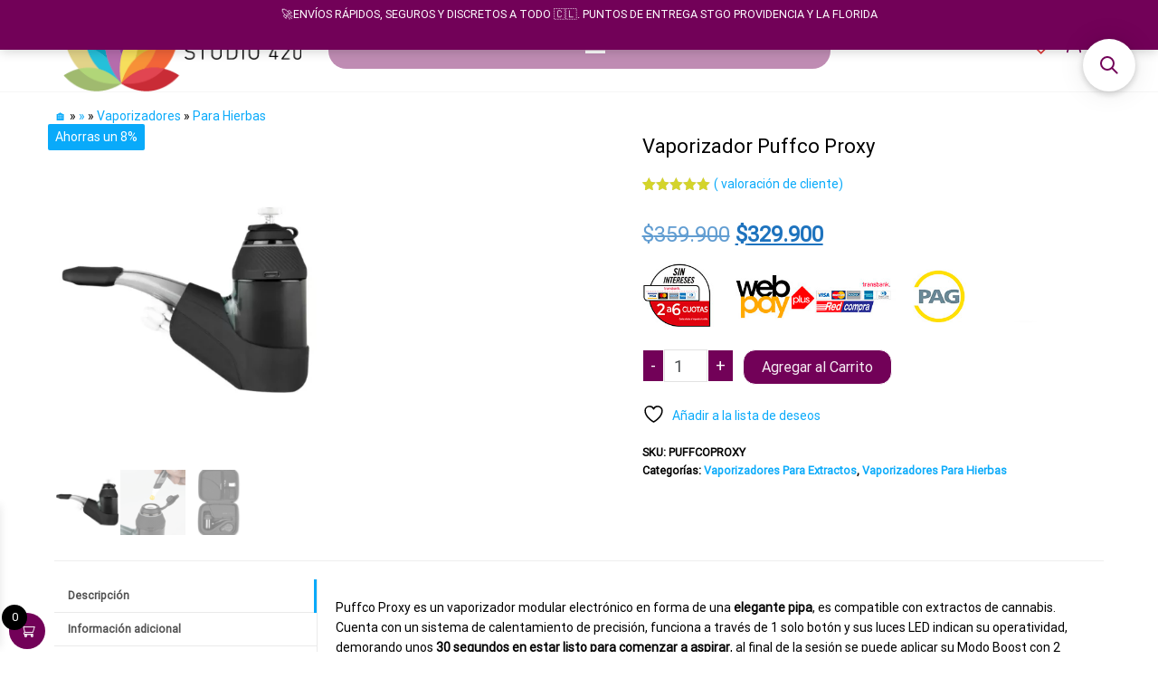

--- FILE ---
content_type: text/html; charset=UTF-8
request_url: https://www.studio420.cl/shop/vaporizador-puffco-proxy/
body_size: 40847
content:
<!DOCTYPE html><html
lang="es"><head>
<link rel="preload" href="https://www.studio420.cl/wp-content/cache/wpo-minify/1766004159/assets/wpo-minify-header-fe6320bb.min.js" as="script" />
<link rel="preload" href="https://www.studio420.cl/wp-content/cache/wpo-minify/1766004159/assets/wpo-minify-header-3e236db3.min.js" as="script" />
<link rel="preload" href="https://www.studio420.cl/wp-content/cache/wpo-minify/1766004159/assets/wpo-minify-header-12791237.min.js" as="script" />
<link rel="preload" href="https://www.studio420.cl/wp-content/cache/wpo-minify/1766004159/assets/wpo-minify-header-8ea50fe5.min.js" as="script" />
<link rel="preload" href="https://www.studio420.cl/wp-content/cache/wpo-minify/1766004159/assets/wpo-minify-footer-665d2679.min.js" as="script" />
<link rel="preload" href="https://www.studio420.cl/wp-content/cache/wpo-minify/1766004159/assets/wpo-minify-footer-46bb6dd7.min.js" as="script" />
<link rel="preload" href="https://www.studio420.cl/wp-content/cache/wpo-minify/1766004159/assets/wpo-minify-footer-723407bc.min.js" as="script" />
<link rel="preload" href="https://www.studio420.cl/wp-content/cache/wpo-minify/1766004159/assets/wpo-minify-footer-13ab1493.min.js" as="script" />
<link rel="preload" href="https://www.studio420.cl/wp-content/cache/wpo-minify/1766004159/assets/wpo-minify-footer-6e8e07ce.min.js" as="script" />
<link rel="preload" href="https://www.studio420.cl/wp-content/cache/wpo-minify/1766004159/assets/wpo-minify-footer-8380088b.min.js" as="script" />
<link rel="preload" href="https://www.studio420.cl/wp-content/cache/wpo-minify/1766004159/assets/wpo-minify-footer-d3140b26.min.js" as="script" /><meta
charset="UTF-8"><meta
name="viewport" content="width=device-width, initial-scale=1"><link
rel="profile" href="http://gmpg.org/xfn/11"> <script>document.documentElement.className=document.documentElement.className+' yes-js js_active js'</script> <script>function loadAsync(e,t){var a,n=!1;a=document.createElement("script"),a.type="text/javascript",a.src=e,a.onreadystatechange=function(){n||this.readyState&&"complete"!=this.readyState||(n=!0,"function"==typeof t&&t())},a.onload=a.onreadystatechange,document.getElementsByTagName("head")[0].appendChild(a)}</script> <meta
name='robots' content='index, follow, max-image-preview:large, max-snippet:-1, max-video-preview:-1' /><title>▷ Comprar Vaporizador Puffco Proxy</title><meta
name="description" content="Vaporizador Puffco Proxy es un vaporizador modular electrónico en forma de una elegante pipa, es compatible con extractos de cannabis" /><link
rel="canonical" href="https://www.studio420.cl/shop/vaporizador-puffco-proxy/" /><meta
property="og:locale" content="es_ES" /><meta
property="og:type" content="article" /><meta
property="og:title" content="▷ Comprar Vaporizador Puffco Proxy" /><meta
property="og:description" content="Vaporizador Puffco Proxy es un vaporizador modular electrónico en forma de una elegante pipa, es compatible con extractos de cannabis" /><meta
property="og:url" content="https://www.studio420.cl/shop/vaporizador-puffco-proxy/" /><meta
property="article:publisher" content="https://www.facebook.com/indoorled" /><meta
property="article:modified_time" content="2024-03-30T00:35:36+00:00" /><meta
property="og:image" content="https://www.studio420.cl/wp-content/uploads/2023/09/vaporizador-puffco-proxy.webp" /><meta
property="og:image:width" content="1100" /><meta
property="og:image:height" content="1422" /><meta
property="og:image:type" content="image/webp" /><meta
name="twitter:card" content="summary_large_image" /><meta
name="twitter:label1" content="Tiempo de lectura" /><meta
name="twitter:data1" content="3 minutos" /> <script type="application/ld+json" class="yoast-schema-graph">{"@context":"https://schema.org","@graph":[{"@type":"WebPage","@id":"https://www.studio420.cl/shop/vaporizador-puffco-proxy/","url":"https://www.studio420.cl/shop/vaporizador-puffco-proxy/","name":"▷ Comprar Vaporizador Puffco Proxy","isPartOf":{"@id":"https://www.studio420.cl/#website"},"primaryImageOfPage":{"@id":"https://www.studio420.cl/shop/vaporizador-puffco-proxy/#primaryimage"},"image":{"@id":"https://www.studio420.cl/shop/vaporizador-puffco-proxy/#primaryimage"},"thumbnailUrl":"https://www.studio420.cl/wp-content/uploads/2023/09/vaporizador-puffco-proxy.webp","datePublished":"2023-09-01T01:47:57+00:00","dateModified":"2024-03-30T00:35:36+00:00","description":"Vaporizador Puffco Proxy es un vaporizador modular electrónico en forma de una elegante pipa, es compatible con extractos de cannabis","breadcrumb":{"@id":"https://www.studio420.cl/shop/vaporizador-puffco-proxy/#breadcrumb"},"inLanguage":"es","potentialAction":[{"@type":"ReadAction","target":["https://www.studio420.cl/shop/vaporizador-puffco-proxy/"]}]},{"@type":"ImageObject","inLanguage":"es","@id":"https://www.studio420.cl/shop/vaporizador-puffco-proxy/#primaryimage","url":"https://www.studio420.cl/wp-content/uploads/2023/09/vaporizador-puffco-proxy.webp","contentUrl":"https://www.studio420.cl/wp-content/uploads/2023/09/vaporizador-puffco-proxy.webp","width":1100,"height":1422,"caption":"vaporizador puffco proxy"},{"@type":"BreadcrumbList","@id":"https://www.studio420.cl/shop/vaporizador-puffco-proxy/#breadcrumb","itemListElement":[{"@type":"ListItem","position":1,"name":"🏠","item":"https://www.studio420.cl/"},{"@type":"ListItem","position":2,"name":"»","item":"https://www.studio420.cl/kit-indoor/"},{"@type":"ListItem","position":3,"name":"Vaporizadores","item":"https://www.studio420.cl/product-category/parafernalia-vaporizadores-hierbas/"},{"@type":"ListItem","position":4,"name":"Para Hierbas","item":"https://www.studio420.cl/product-category/parafernalia-vaporizadores-hierbas/vaporizadores-hierbas-secas/"},{"@type":"ListItem","position":5,"name":"Vaporizador Puffco Proxy"}]},{"@type":"WebSite","@id":"https://www.studio420.cl/#website","url":"https://www.studio420.cl/","name":"","description":"Growshop &amp; LED Store","publisher":{"@id":"https://www.studio420.cl/#organization"},"potentialAction":[{"@type":"SearchAction","target":{"@type":"EntryPoint","urlTemplate":"https://www.studio420.cl/?s={search_term_string}"},"query-input":{"@type":"PropertyValueSpecification","valueRequired":true,"valueName":"search_term_string"}}],"inLanguage":"es"},{"@type":"Organization","@id":"https://www.studio420.cl/#organization","name":"Growshop Studio420","url":"https://www.studio420.cl/","logo":{"@type":"ImageObject","inLanguage":"es","@id":"https://www.studio420.cl/#/schema/logo/image/","url":"https://www.studio420.cl/wp-content/uploads/2022/03/cropped-cropped-Growshop-01-2-1.jpg","contentUrl":"https://www.studio420.cl/wp-content/uploads/2022/03/cropped-cropped-Growshop-01-2-1.jpg","width":200,"height":95,"caption":"Growshop Studio420"},"image":{"@id":"https://www.studio420.cl/#/schema/logo/image/"},"sameAs":["https://www.facebook.com/indoorled"]}]}</script> <link
rel='dns-prefetch' href='//www.studio420.cl' /><link
rel='dns-prefetch' href='//fonts.googleapis.com' /><link
rel='dns-prefetch' href='//www.googletagmanager.com' /><link
href='https://fonts.gstatic.com' crossorigin rel='preconnect' /><link
rel="alternate" type="application/rss+xml" title=" &raquo; Feed" href="https://www.studio420.cl/feed/" /><link
rel="alternate" type="application/rss+xml" title=" &raquo; Feed de los comentarios" href="https://www.studio420.cl/comments/feed/" /><link
rel="alternate" type="application/rss+xml" title=" &raquo; Comentario Vaporizador Puffco Proxy del feed" href="https://www.studio420.cl/shop/vaporizador-puffco-proxy/feed/" /><link
rel="alternate" title="oEmbed (JSON)" type="application/json+oembed" href="https://www.studio420.cl/wp-json/oembed/1.0/embed?url=https%3A%2F%2Fwww.studio420.cl%2Fshop%2Fvaporizador-puffco-proxy%2F" /><style id='wp-img-auto-sizes-contain-inline-css' type='text/css'>img:is([sizes=auto i],[sizes^="auto," i]){contain-intrinsic-size:3000px 1500px}</style><style id='classic-theme-styles-inline-css' type='text/css'>
/*! This file is auto-generated */
.wp-block-button__link{color:#fff;background-color:#32373c;border-radius:9999px;box-shadow:none;text-decoration:none;padding:calc(.667em + 2px) calc(1.333em + 2px);font-size:1.125em}.wp-block-file__button{background:#32373c;color:#fff;text-decoration:none}</style><style id='woocommerce-inline-inline-css' type='text/css'>.woocommerce form .form-row .required{visibility:visible}@media only screen and (min-width:769px){.woocommerce #content div.product div.summary,.woocommerce div.product div.summary,.woocommerce-page #content div.product div.summary,.woocommerce-page div.product div.summary{width:75%;padding-left:4%}}</style><link
rel='stylesheet' id='wpo_min-header-0-css' href='https://www.studio420.cl/wp-content/cache/wpo-minify/1766004159/assets/wpo-minify-header-932a65b4.min.css' type='text/css' media='all' /><link
rel='stylesheet' id='wpo_min-header-1-css' href='https://www.studio420.cl/wp-content/cache/wpo-minify/1766004159/assets/wpo-minify-header-eed5141d.min.css' type='text/css' media='only screen and (max-width: 768px)' /><link
rel='stylesheet' id='wpo_min-header-2-css' href='https://www.studio420.cl/wp-content/cache/wpo-minify/1766004159/assets/wpo-minify-header-8f34882a.min.css' type='text/css' media='all' /> <script defer type="text/javascript" src="https://www.studio420.cl/wp-content/cache/wpo-minify/1766004159/assets/wpo-minify-header-fe6320bb.min.js" id="wpo_min-header-0-js"></script> <script type="text/javascript" id="wpo_min-header-1-js-extra">var wc_single_product_params={"i18n_required_rating_text":"Por favor elige una puntuaci\u00f3n","i18n_rating_options":["1 de 5 estrellas","2 de 5 estrellas","3 de 5 estrellas","4 de 5 estrellas","5 de 5 estrellas"],"i18n_product_gallery_trigger_text":"Ver galer\u00eda de im\u00e1genes a pantalla completa","review_rating_required":"yes","flexslider":{"rtl":!1,"animation":"slide","smoothHeight":!0,"directionNav":!1,"controlNav":"thumbnails","slideshow":!1,"animationSpeed":500,"animationLoop":!1,"allowOneSlide":!1},"zoom_enabled":"","zoom_options":[],"photoswipe_enabled":"1","photoswipe_options":{"shareEl":!1,"closeOnScroll":!1,"history":!1,"hideAnimationDuration":0,"showAnimationDuration":0},"flexslider_enabled":"1"};var woocommerce_params={"ajax_url":"/wp-admin/admin-ajax.php","wc_ajax_url":"/?wc-ajax=%%endpoint%%","i18n_password_show":"Mostrar contrase\u00f1a","i18n_password_hide":"Ocultar contrase\u00f1a"};var wc_add_to_cart_params={"ajax_url":"/wp-admin/admin-ajax.php","wc_ajax_url":"/?wc-ajax=%%endpoint%%","i18n_view_cart":"Ver carrito","cart_url":"https://www.studio420.cl/cart/","is_cart":"","cart_redirect_after_add":"no"}</script> <script type="text/javascript" src="https://www.studio420.cl/wp-content/cache/wpo-minify/1766004159/assets/wpo-minify-header-3e236db3.min.js" id="wpo_min-header-1-js" defer="defer" data-wp-strategy="defer"></script> <script type="text/javascript" id="wpo_min-header-2-js-extra">var wc_add_to_cart_params={"ajax_url":"/wp-admin/admin-ajax.php","wc_ajax_url":"/?wc-ajax=%%endpoint%%","i18n_view_cart":"Ver carrito","cart_url":"https://www.studio420.cl/cart/","is_cart":"","cart_redirect_after_add":"no"}</script> <script defer type="text/javascript" src="https://www.studio420.cl/wp-content/cache/wpo-minify/1766004159/assets/wpo-minify-header-12791237.min.js" id="wpo_min-header-2-js"></script> <script type="text/javascript" id="wpo_min-header-3-js-extra">var wc_cart_fragments_params={"ajax_url":"/wp-admin/admin-ajax.php","wc_ajax_url":"/?wc-ajax=%%endpoint%%","cart_hash_key":"wc_cart_hash_0f6e90c5dda59a5efcaf4ded899347f7","fragment_name":"wc_fragments_0f6e90c5dda59a5efcaf4ded899347f7","request_timeout":"5000"}</script> <script type="text/javascript" src="https://www.studio420.cl/wp-content/cache/wpo-minify/1766004159/assets/wpo-minify-header-8ea50fe5.min.js" id="wpo_min-header-3-js" defer="defer" data-wp-strategy="defer"></script> <link
rel="https://api.w.org/" href="https://www.studio420.cl/wp-json/" /><link
rel="alternate" title="JSON" type="application/json" href="https://www.studio420.cl/wp-json/wp/v2/product/10074" /><link
rel="EditURI" type="application/rsd+xml" title="RSD" href="https://www.studio420.cl/xmlrpc.php?rsd" /><meta
name="generator" content="WordPress 6.9" /><meta
name="generator" content="WooCommerce 10.4.3" /><link
rel='shortlink' href='https://www.studio420.cl/?p=10074' /><meta
name="theme-color" content="#720158"/><meta
name="generator" content="Site Kit by Google 1.170.0" />	<noscript><style>.woocommerce-product-gallery{opacity:1!important}</style></noscript><meta
name="generator" content="Powered by WPBakery Page Builder - drag and drop page builder for WordPress."/>
<!--[if lte IE 9]><link
rel="stylesheet" type="text/css" href="https://www.studio420.cl/wp-content/plugins/js_composer/assets/css/vc_lte_ie9.min.css" media="screen"><![endif]--><link
rel="preconnect" href="//code.tidio.co"><style type="text/css" id="envo-marketplace-header-css">.site-title,.site-description{position:absolute;clip:rect(1px,1px,1px,1px)}</style><link
rel="icon" href="https://www.studio420.cl/wp-content/uploads/2018/07/cropped-fav4-32x32.png" sizes="32x32" /><link
rel="icon" href="https://www.studio420.cl/wp-content/uploads/2018/07/cropped-fav4-192x192.png" sizes="192x192" /><link
rel="apple-touch-icon" href="https://www.studio420.cl/wp-content/uploads/2018/07/cropped-fav4-180x180.png" /><meta
name="msapplication-TileImage" content="https://www.studio420.cl/wp-content/uploads/2018/07/cropped-fav4-270x270.png" /><style type="text/css" id="wp-custom-css">.count{display:none!important}#tab-description h2:first-child{display:none}h1{font-size:22px;margin-top:5px}h2{font-size:18px}h3{font-size:18px}p.woocommerce-store-notice.demo_store{background-color:#720158!important;height:55px;font-size:.9em;padding:.5em 0}.navbar-nav>li>a.envo-categories-menu-first{display:none!important}.navbar{min-height:0}.woocommerce-perpage{display:none}.page-area{   padding-top:10px}#second-site-navigation{border-bottom:0 solid #f6f6f6}p{margin:0 0 5px}.woocommerce-store-notice__dismiss-link{display:none}.woo-float-info{padding:0}.woo-float-info .product_title.entry-title{font-size:14px}.xoo-wsc-bki{font-size:16px}.woo-float-info p.price{display:none}                     </style><style id="kirki-inline-styles">@media (min-width:1430px){.top-bar-section .container{width:custom%}.site-header .container{width:custom%}.main-menu .container{width:custom%}#site-content.container{width:custom%}#content-footer-section .container{width:custom%}.footer-credits .container{width:custom%}}@media (min-width:1240px){.top-bar-section .container{width:1210px}}@media (min-width:1200px){.site-header .container{width:1170px}#content-footer-section .container{width:1170px}}@media (min-width:1235px){.main-menu .container{width:1205px}}@media (min-width:1220px){#site-content.container{width:1190px}}@media (min-width:1185px){.footer-credits .container{width:1155px}}.top-bar-section{font-family:Roboto;font-size:16px;font-weight:400;letter-spacing:0;text-transform:none;color:#f7f7f7;padding-top:0;padding-right:0;padding-bottom:0;padding-left:0}.top-bar-section a:hover{color:#000}.site-header{padding-bottom:0;padding-top:0}.site-branding-logo img{padding-top:0;padding-right:0;padding-bottom:0;padding-left:0}.site-branding-text{padding-top:0;padding-right:0;padding-bottom:0;padding-left:0}.site-branding-text h1.site-title a:hover,.site-branding-text .site-title a:hover,.site-branding-text h1.site-title,.site-branding-text .site-title,.site-branding-text h1.site-title a,.site-branding-text .site-title a{font-family:Roboto;font-weight:400;letter-spacing:0;text-transform:none}p.site-description{font-family:Roboto;font-weight:400;letter-spacing:0;text-transform:none}.site-heading-sidebar{font-family:Roboto;font-weight:400;letter-spacing:0;text-transform:none}#site-navigation,#site-navigation .navbar-nav>li>a,#site-navigation .dropdown-menu>li>a{font-family:Roboto;font-size:16px;font-weight:400;letter-spacing:0;text-transform:uppercase;color:#000}.open-panel span{background-color:#000}.navbar-default .navbar-brand.brand-absolute{color:#000}#site-navigation .navbar-nav>.open>a:hover,#site-navigation .navbar-nav>li>a:hover,#site-navigation .dropdown-menu>li>a:hover{color:#fff}#site-navigation .navbar-nav>li>a:hover,#site-navigation .dropdown-menu>li>a:hover,#site-navigation .nav .open>a,#site-navigation .nav .open>a:hover,#site-navigation .nav .open>a:focus{background-color:#000}#site-navigation .navbar-nav>li.active>a,#site-navigation .dropdown-menu>.active.current-menu-item>a,.dropdown-menu>.active>a,.home-icon.front_page_on i,.navbar-default .navbar-nav>.open>a{color:#000}.navbar-nav li:hover .dropdown-menu{border-color:#000}.menu-item .menu-description,.mobile-cart .amount-cart,.mobile-cart .cart-contents span.count{background-color:#fff}.menu-item .menu-description:after{border-top-color:#fff}.mobile-cart .amount-cart:before{border-right-color:#fff}#second-site-navigation{background-color:#fff}.navbar-nav>li>a.envo-categories-menu-first,.navbar-nav>li>a.envo-categories-menu-first:hover{color:#ffffff!important}.navbar-nav.envo-categories-menu{background-color:#ffffff!important}#my-menu-right .navbar-nav>li>a{color:#3825a3!important;background-color:!important}#my-menu-right .navbar-nav>li>a:hover{color:!important;background-color:!important}.footer-credits{font-family:Roboto;font-weight:400;letter-spacing:0;text-transform:none}.footer-credits-text{padding-top:20px;padding-right:0;padding-bottom:20px;padding-left:0}#content-footer-section .widget{font-family:Roboto;font-size:16px;font-weight:400;letter-spacing:0;text-transform:none}#content-footer-section .widget-title h3{font-family:Roboto;font-size:16px;font-weight:400;letter-spacing:0;line-height:1.6;text-transform:none}#content-footer-section,#content-footer-section .widget-title h3{background-color:#2d2d2d}#content-footer-section{padding-top:15px;padding-right:15px;padding-bottom:15px;padding-left:15px}body,nav.navigation.post-navigation a,.nav-subtitle{font-family:Roboto;font-size:14px;font-weight:400;letter-spacing:0;line-height:1.6;color:#000}.comments-meta a,.the-product-share ul li a .product-share-text{color:#000}.read-more-button a,#searchsubmit,.btn-default,input[type="submit"],input#submit,input#submit:hover,button,a.comment-reply-link,.btn-default:hover,input[type="submit"]:hover,button:hover,a.comment-reply-link:hover{color:#000;background-color:#fff;border-color:#898989}.single-head .posted-date{display:none}.single-head .comments-meta{display:inline-block}.single-head .author-meta{display:inline-block}.entry-footer .cat-links{display:none}.entry-footer .tags-links{display:none}nav.navigation.post-navigation{display:inline-block}h1.single-title{font-family:Roboto;font-weight:400;letter-spacing:0;text-transform:none}.single article .post,.page article .page,.single article .posted-date,.single .cat-links span,.single .tags-links span,.nav-subtitle{font-family:Roboto;font-weight:400;letter-spacing:0;text-transform:none}.news-item .posted-date{display:none}.news-item .comments-meta{display:inline-block}.news-item .author-meta{display:inline-block}.news-item.has-thumbnail .news-thumb img{-webkit-border-radius:0;-moz-border-radius:0;border-radius:0;-webkit-box-shadow:0 5px 5px 0 rgb(0 0 0 / .2);-moz-box-shadow:0 5px 5px 0 rgb(0 0 0 / .2);box-shadow:0 5px 5px 0 rgb(0 0 0 / .2)}.news-item h2 a{font-family:Roboto;font-weight:400;letter-spacing:0;text-transform:none}.news-text-wrap .author-meta,.news-text-wrap .posted-date,.news-text-wrap .post-excerpt{font-family:Roboto;font-weight:400;letter-spacing:0;text-transform:none}.blog .page-area .col-md-9,.archive .page-area .col-md-9,article.col-md-9{float:right}#sidebar .widget-title h3{font-family:Roboto;font-size:16px;font-weight:400;letter-spacing:0;line-height:1.6;text-transform:uppercase}#sidebar .widget{font-family:Roboto;font-size:16px;font-weight:400;letter-spacing:0;line-height:1.6;text-transform:uppercase}#return-to-top i{color:#720158}#return-to-top{background-color:#fff;right:16px;bottom:83px}.rtl #return-to-top{left:16px}.woocommerce ul.products li.product h3,li.product-category.product h3,.woocommerce ul.products li.product h2.woocommerce-loop-product__title,.woocommerce ul.products li.product h2.woocommerce-loop-category__title{font-family:Roboto;font-size:16px;font-weight:400;letter-spacing:0;line-height:1.4;text-transform:none}.woocommerce ul.products li.product .price{font-family:Roboto;font-size:16px;font-weight:400;letter-spacing:0;line-height:1.6;text-transform:none;color:#1e73be}.woocommerce ul.products li.product .button{font-family:Roboto;font-size:12px;font-weight:400;letter-spacing:0;line-height:1.6;text-transform:none;padding-top:6px;padding-bottom:6px;padding-left:20px;padding-right:20px;-webkit-border-radius:7px;-moz-border-radius:7px;border-radius:7px}.woocommerce ul.products li.product{-webkit-border-radius:0;-moz-border-radius:0;border-radius:0}.woocommerce ul.products li.product a img{-webkit-border-radius:10px;-moz-border-radius:10px;border-radius:10px}.woocommerce ul.products li.product,.woocommerce-page ul.products li.product{-webkit-box-shadow:0 0 28px 0 rgb(0 0 0 / .25);-moz-box-shadow:0 0 28px 0 rgb(0 0 0 / .25);box-shadow:0 0 28px 0 rgb(0 0 0 / .25)}.woocommerce ul.products li.product:hover,.woocommerce-page ul.products li.product:hover{-webkit-box-shadow:0 0 7px 0 rgb(0 0 0 / .25);-moz-box-shadow:0 0 7px 0 rgb(0 0 0 / .25);box-shadow:0 0 7px 0 rgb(0 0 0 / .25)}.woocommerce div.product .product_title{font-family:Roboto;font-size:22px;font-weight:400;letter-spacing:0;line-height:1.6;text-transform:none}.woocommerce div.product p.price,.woocommerce div.product span.price{font-family:Roboto;font-size:24px;font-weight:400;letter-spacing:0;line-height:1.6;text-transform:none;color:#1e73be}.woocommerce div.product .woocommerce-tabs ul.tabs{text-align:left}.woocommerce div.product .product_meta>span.sku_wrapper{display:block}.woocommerce div.product .product_meta>span.posted_in{display:block}.woocommerce div.product .product_meta>span.tagged_as{display:none}.woocommerce .summary .star-rating span{color:#d4d42a}.woocommerce #respond input#submit,.woocommerce a.button,.woocommerce button.button,.woocommerce input.button,.woocommerce #respond input#submit.alt,.woocommerce a.button.alt,.woocommerce button.button.alt,.woocommerce input.button.alt{font-family:Roboto;font-size:16px;font-weight:400;letter-spacing:0;line-height:1.6;text-transform:none;padding-top:6px;padding-right:20px;padding-bottom:6px;padding-left:20px;border-color:#fff;background-color:#720158;-webkit-border-radius:14px;-moz-border-radius:14px;border-radius:14px}.woocommerce #respond input#submit,.woocommerce a.button,#sidebar .widget.widget_shopping_cart a.button,.woocommerce button.button,.woocommerce input.button,.woocommerce #respond input#submit.alt,.woocommerce a.button.alt,.woocommerce button.button.alt,.woocommerce input.button.alt{color:rgb(255 255 255 / .93)}.woocommerce #respond input#submit:hover,.woocommerce a.button:hover,#sidebar .widget.widget_shopping_cart a.button:hover,.woocommerce button.button:hover,.woocommerce input.button:hover,.woocommerce #respond input#submit.alt:hover,.woocommerce a.button.alt:hover,.woocommerce button.button.alt:hover,.woocommerce input.button.alt:hover{color:rgb(255 255 255 / .93)}.woocommerce #respond input#submit:hover,.woocommerce a.button:hover,.woocommerce button.button:hover,.woocommerce input.button:hover,.woocommerce #respond input#submit.alt:hover,.woocommerce a.button.alt:hover,.woocommerce button.button.alt:hover,.woocommerce input.button.alt:hover{background-color:#009ac9}.single-product div.product form.cart .plus,.single-product div.product form.cart .minus{color:#fff;border-color:#fff;background-color:#720158}.single-product div.product form.cart .plus:hover,.single-product div.product form.cart .minus:hover{background-color:#720158}.header-cart,.mobile-cart .header-cart{display:none}.header-my-account,.mobile-account .header-my-account{display:block}.header-my-account a i{color:#720158}.header-wishlist,.mobile-wishlist .header-wishlist{display:block}.header-wishlist a i{color:#d33}.header-compare,.mobile-compare .header-compare{display:none}.header-search-form{display:none}.the-countdown-notice,.the-countdown,.countdown-item{font-family:Roboto;font-weight:400;letter-spacing:0;text-transform:none;color:#000}.countdown-item span{color:#d33;background-color:#161616}.single .the-countdown-notice,.single .the-countdown,.single .countdown-item{color:#000}.single .countdown-item span{color:#d93;background-color:#1e73be}.arhive-product-gallery{top:3%;left:5%}.arhive-product-gallery-image{width:45px;height:45px}.woocommerce ul.products li.product .arhive-product-gallery-image a img{opacity:.5;-webkit-border-radius:6px;-moz-border-radius:6px;border-radius:6px}.woocommerce ul.products li.product:hover .arhive-product-gallery-image a img{opacity:1}.envo_marketplace_pro_preview_area{top:35%}.envo_marketplace_pro_preview_area .envo_marketplace_pro_preview{color:rgb(255 255 255 / .98);border-color:#fff0;background-color:rgb(30 115 190 / .7)}#site-canvas .widget{font-family:Roboto;font-size:14px;font-weight:400;letter-spacing:0;text-transform:none}#site-canvas .widget-title h3{font-family:Roboto;font-size:14px;font-weight:400;letter-spacing:0;line-height:1.6}@media (max-width:767px){.mobile-cart a.cart-contents i,.mobile-account .header-my-account a,.mobile-wishlist i,.mobile-compare i{color:#000}#site-navigation .navbar-nav a:hover{color:#ffffff!important;background-color:#000000!important}#site-navigation .navbar-nav .active a{color:#000000!important}}@media (min-width:992px){.widget.col-md-3{width:33.33333333%}}@media (min-width:769px){.woocommerce-page #content div.product div.images,.woocommerce-page div.product div.images{width:25%}}@media (min-width:768px){.header-wishlist.float-wishlist a i{color:#dd3333!important}.header-wishlist.float-wishlist a{background-color:#fff}}@font-face{font-family:'Roboto';font-style:normal;font-weight:400;font-stretch:normal;font-display:swap;src:url(https://www.studio420.cl/wp-content/fonts/roboto/font) format('woff');unicode-range:U+0460-052F,U+1C80-1C8A,U+20B4,U+2DE0-2DFF,U+A640-A69F,U+FE2E-FE2F}@font-face{font-family:'Roboto';font-style:normal;font-weight:400;font-stretch:normal;font-display:swap;src:url(https://www.studio420.cl/wp-content/fonts/roboto/font) format('woff');unicode-range:U+0301,U+0400-045F,U+0490-0491,U+04B0-04B1,U+2116}@font-face{font-family:'Roboto';font-style:normal;font-weight:400;font-stretch:normal;font-display:swap;src:url(https://www.studio420.cl/wp-content/fonts/roboto/font) format('woff');unicode-range:U+1F00-1FFF}@font-face{font-family:'Roboto';font-style:normal;font-weight:400;font-stretch:normal;font-display:swap;src:url(https://www.studio420.cl/wp-content/fonts/roboto/font) format('woff');unicode-range:U+0370-0377,U+037A-037F,U+0384-038A,U+038C,U+038E-03A1,U+03A3-03FF}@font-face{font-family:'Roboto';font-style:normal;font-weight:400;font-stretch:normal;font-display:swap;src:url(https://www.studio420.cl/wp-content/fonts/roboto/font) format('woff');unicode-range:U+0302-0303,U+0305,U+0307-0308,U+0310,U+0312,U+0315,U+031A,U+0326-0327,U+032C,U+032F-0330,U+0332-0333,U+0338,U+033A,U+0346,U+034D,U+0391-03A1,U+03A3-03A9,U+03B1-03C9,U+03D1,U+03D5-03D6,U+03F0-03F1,U+03F4-03F5,U+2016-2017,U+2034-2038,U+203C,U+2040,U+2043,U+2047,U+2050,U+2057,U+205F,U+2070-2071,U+2074-208E,U+2090-209C,U+20D0-20DC,U+20E1,U+20E5-20EF,U+2100-2112,U+2114-2115,U+2117-2121,U+2123-214F,U+2190,U+2192,U+2194-21AE,U+21B0-21E5,U+21F1-21F2,U+21F4-2211,U+2213-2214,U+2216-22FF,U+2308-230B,U+2310,U+2319,U+231C-2321,U+2336-237A,U+237C,U+2395,U+239B-23B7,U+23D0,U+23DC-23E1,U+2474-2475,U+25AF,U+25B3,U+25B7,U+25BD,U+25C1,U+25CA,U+25CC,U+25FB,U+266D-266F,U+27C0-27FF,U+2900-2AFF,U+2B0E-2B11,U+2B30-2B4C,U+2BFE,U+3030,U+FF5B,U+FF5D,U+1D400-1D7FF,U+1EE00-1EEFF}@font-face{font-family:'Roboto';font-style:normal;font-weight:400;font-stretch:normal;font-display:swap;src:url(https://www.studio420.cl/wp-content/fonts/roboto/font) format('woff');unicode-range:U+0001-000C,U+000E-001F,U+007F-009F,U+20DD-20E0,U+20E2-20E4,U+2150-218F,U+2190,U+2192,U+2194-2199,U+21AF,U+21E6-21F0,U+21F3,U+2218-2219,U+2299,U+22C4-22C6,U+2300-243F,U+2440-244A,U+2460-24FF,U+25A0-27BF,U+2800-28FF,U+2921-2922,U+2981,U+29BF,U+29EB,U+2B00-2BFF,U+4DC0-4DFF,U+FFF9-FFFB,U+10140-1018E,U+10190-1019C,U+101A0,U+101D0-101FD,U+102E0-102FB,U+10E60-10E7E,U+1D2C0-1D2D3,U+1D2E0-1D37F,U+1F000-1F0FF,U+1F100-1F1AD,U+1F1E6-1F1FF,U+1F30D-1F30F,U+1F315,U+1F31C,U+1F31E,U+1F320-1F32C,U+1F336,U+1F378,U+1F37D,U+1F382,U+1F393-1F39F,U+1F3A7-1F3A8,U+1F3AC-1F3AF,U+1F3C2,U+1F3C4-1F3C6,U+1F3CA-1F3CE,U+1F3D4-1F3E0,U+1F3ED,U+1F3F1-1F3F3,U+1F3F5-1F3F7,U+1F408,U+1F415,U+1F41F,U+1F426,U+1F43F,U+1F441-1F442,U+1F444,U+1F446-1F449,U+1F44C-1F44E,U+1F453,U+1F46A,U+1F47D,U+1F4A3,U+1F4B0,U+1F4B3,U+1F4B9,U+1F4BB,U+1F4BF,U+1F4C8-1F4CB,U+1F4D6,U+1F4DA,U+1F4DF,U+1F4E3-1F4E6,U+1F4EA-1F4ED,U+1F4F7,U+1F4F9-1F4FB,U+1F4FD-1F4FE,U+1F503,U+1F507-1F50B,U+1F50D,U+1F512-1F513,U+1F53E-1F54A,U+1F54F-1F5FA,U+1F610,U+1F650-1F67F,U+1F687,U+1F68D,U+1F691,U+1F694,U+1F698,U+1F6AD,U+1F6B2,U+1F6B9-1F6BA,U+1F6BC,U+1F6C6-1F6CF,U+1F6D3-1F6D7,U+1F6E0-1F6EA,U+1F6F0-1F6F3,U+1F6F7-1F6FC,U+1F700-1F7FF,U+1F800-1F80B,U+1F810-1F847,U+1F850-1F859,U+1F860-1F887,U+1F890-1F8AD,U+1F8B0-1F8BB,U+1F8C0-1F8C1,U+1F900-1F90B,U+1F93B,U+1F946,U+1F984,U+1F996,U+1F9E9,U+1FA00-1FA6F,U+1FA70-1FA7C,U+1FA80-1FA89,U+1FA8F-1FAC6,U+1FACE-1FADC,U+1FADF-1FAE9,U+1FAF0-1FAF8,U+1FB00-1FBFF}@font-face{font-family:'Roboto';font-style:normal;font-weight:400;font-stretch:normal;font-display:swap;src:url(https://www.studio420.cl/wp-content/fonts/roboto/font) format('woff');unicode-range:U+0102-0103,U+0110-0111,U+0128-0129,U+0168-0169,U+01A0-01A1,U+01AF-01B0,U+0300-0301,U+0303-0304,U+0308-0309,U+0323,U+0329,U+1EA0-1EF9,U+20AB}@font-face{font-family:'Roboto';font-style:normal;font-weight:400;font-stretch:normal;font-display:swap;src:url(https://www.studio420.cl/wp-content/fonts/roboto/font) format('woff');unicode-range:U+0100-02BA,U+02BD-02C5,U+02C7-02CC,U+02CE-02D7,U+02DD-02FF,U+0304,U+0308,U+0329,U+1D00-1DBF,U+1E00-1E9F,U+1EF2-1EFF,U+2020,U+20A0-20AB,U+20AD-20C0,U+2113,U+2C60-2C7F,U+A720-A7FF}@font-face{font-family:'Roboto';font-style:normal;font-weight:400;font-stretch:normal;font-display:swap;src:url(https://www.studio420.cl/wp-content/fonts/roboto/font) format('woff');unicode-range:U+0000-00FF,U+0131,U+0152-0153,U+02BB-02BC,U+02C6,U+02DA,U+02DC,U+0304,U+0308,U+0329,U+2000-206F,U+20AC,U+2122,U+2191,U+2193,U+2212,U+2215,U+FEFF,U+FFFD}</style><noscript><style type="text/css">.wpb_animate_when_almost_visible{opacity:1}</style></noscript><style type="text/css"></style><style id='wp-block-heading-inline-css' type='text/css'>h1:where(.wp-block-heading).has-background,h2:where(.wp-block-heading).has-background,h3:where(.wp-block-heading).has-background,h4:where(.wp-block-heading).has-background,h5:where(.wp-block-heading).has-background,h6:where(.wp-block-heading).has-background{padding:1.25em 2.375em}h1.has-text-align-left[style*=writing-mode]:where([style*=vertical-lr]),h1.has-text-align-right[style*=writing-mode]:where([style*=vertical-rl]),h2.has-text-align-left[style*=writing-mode]:where([style*=vertical-lr]),h2.has-text-align-right[style*=writing-mode]:where([style*=vertical-rl]),h3.has-text-align-left[style*=writing-mode]:where([style*=vertical-lr]),h3.has-text-align-right[style*=writing-mode]:where([style*=vertical-rl]),h4.has-text-align-left[style*=writing-mode]:where([style*=vertical-lr]),h4.has-text-align-right[style*=writing-mode]:where([style*=vertical-rl]),h5.has-text-align-left[style*=writing-mode]:where([style*=vertical-lr]),h5.has-text-align-right[style*=writing-mode]:where([style*=vertical-rl]),h6.has-text-align-left[style*=writing-mode]:where([style*=vertical-lr]),h6.has-text-align-right[style*=writing-mode]:where([style*=vertical-rl]){rotate:180deg}</style><style id='wp-block-social-links-inline-css' type='text/css'>.wp-block-social-links{background:none;box-sizing:border-box;margin-left:0;padding-left:0;padding-right:0;text-indent:0}.wp-block-social-links .wp-social-link a,.wp-block-social-links .wp-social-link a:hover{border-bottom:0;box-shadow:none;text-decoration:none}.wp-block-social-links .wp-social-link svg{height:1em;width:1em}.wp-block-social-links .wp-social-link span:not(.screen-reader-text){font-size:.65em;margin-left:.5em;margin-right:.5em}.wp-block-social-links.has-small-icon-size{font-size:16px}.wp-block-social-links,.wp-block-social-links.has-normal-icon-size{font-size:24px}.wp-block-social-links.has-large-icon-size{font-size:36px}.wp-block-social-links.has-huge-icon-size{font-size:48px}.wp-block-social-links.aligncenter{display:flex;justify-content:center}.wp-block-social-links.alignright{justify-content:flex-end}.wp-block-social-link{border-radius:9999px;display:block}@media not (prefers-reduced-motion){.wp-block-social-link{transition:transform .1s ease}}.wp-block-social-link{height:auto}.wp-block-social-link a{align-items:center;display:flex;line-height:0}.wp-block-social-link:hover{transform:scale(1.1)}.wp-block-social-links .wp-block-social-link.wp-social-link{display:inline-block;margin:0;padding:0}.wp-block-social-links .wp-block-social-link.wp-social-link .wp-block-social-link-anchor,.wp-block-social-links .wp-block-social-link.wp-social-link .wp-block-social-link-anchor svg,.wp-block-social-links .wp-block-social-link.wp-social-link .wp-block-social-link-anchor:active,.wp-block-social-links .wp-block-social-link.wp-social-link .wp-block-social-link-anchor:hover,.wp-block-social-links .wp-block-social-link.wp-social-link .wp-block-social-link-anchor:visited{color:currentColor;fill:currentColor}:where(.wp-block-social-links:not(.is-style-logos-only)) .wp-social-link{background-color:#f0f0f0;color:#444}:where(.wp-block-social-links:not(.is-style-logos-only)) .wp-social-link-amazon{background-color:#f90;color:#fff}:where(.wp-block-social-links:not(.is-style-logos-only)) .wp-social-link-bandcamp{background-color:#1ea0c3;color:#fff}:where(.wp-block-social-links:not(.is-style-logos-only)) .wp-social-link-behance{background-color:#0757fe;color:#fff}:where(.wp-block-social-links:not(.is-style-logos-only)) .wp-social-link-bluesky{background-color:#0a7aff;color:#fff}:where(.wp-block-social-links:not(.is-style-logos-only)) .wp-social-link-codepen{background-color:#1e1f26;color:#fff}:where(.wp-block-social-links:not(.is-style-logos-only)) .wp-social-link-deviantart{background-color:#02e49b;color:#fff}:where(.wp-block-social-links:not(.is-style-logos-only)) .wp-social-link-discord{background-color:#5865f2;color:#fff}:where(.wp-block-social-links:not(.is-style-logos-only)) .wp-social-link-dribbble{background-color:#e94c89;color:#fff}:where(.wp-block-social-links:not(.is-style-logos-only)) .wp-social-link-dropbox{background-color:#4280ff;color:#fff}:where(.wp-block-social-links:not(.is-style-logos-only)) .wp-social-link-etsy{background-color:#f45800;color:#fff}:where(.wp-block-social-links:not(.is-style-logos-only)) .wp-social-link-facebook{background-color:#0866ff;color:#fff}:where(.wp-block-social-links:not(.is-style-logos-only)) .wp-social-link-fivehundredpx{background-color:#000;color:#fff}:where(.wp-block-social-links:not(.is-style-logos-only)) .wp-social-link-flickr{background-color:#0461dd;color:#fff}:where(.wp-block-social-links:not(.is-style-logos-only)) .wp-social-link-foursquare{background-color:#e65678;color:#fff}:where(.wp-block-social-links:not(.is-style-logos-only)) .wp-social-link-github{background-color:#24292d;color:#fff}:where(.wp-block-social-links:not(.is-style-logos-only)) .wp-social-link-goodreads{background-color:#eceadd;color:#382110}:where(.wp-block-social-links:not(.is-style-logos-only)) .wp-social-link-google{background-color:#ea4434;color:#fff}:where(.wp-block-social-links:not(.is-style-logos-only)) .wp-social-link-gravatar{background-color:#1d4fc4;color:#fff}:where(.wp-block-social-links:not(.is-style-logos-only)) .wp-social-link-instagram{background-color:#f00075;color:#fff}:where(.wp-block-social-links:not(.is-style-logos-only)) .wp-social-link-lastfm{background-color:#e21b24;color:#fff}:where(.wp-block-social-links:not(.is-style-logos-only)) .wp-social-link-linkedin{background-color:#0d66c2;color:#fff}:where(.wp-block-social-links:not(.is-style-logos-only)) .wp-social-link-mastodon{background-color:#3288d4;color:#fff}:where(.wp-block-social-links:not(.is-style-logos-only)) .wp-social-link-medium{background-color:#000;color:#fff}:where(.wp-block-social-links:not(.is-style-logos-only)) .wp-social-link-meetup{background-color:#f6405f;color:#fff}:where(.wp-block-social-links:not(.is-style-logos-only)) .wp-social-link-patreon{background-color:#000;color:#fff}:where(.wp-block-social-links:not(.is-style-logos-only)) .wp-social-link-pinterest{background-color:#e60122;color:#fff}:where(.wp-block-social-links:not(.is-style-logos-only)) .wp-social-link-pocket{background-color:#ef4155;color:#fff}:where(.wp-block-social-links:not(.is-style-logos-only)) .wp-social-link-reddit{background-color:#ff4500;color:#fff}:where(.wp-block-social-links:not(.is-style-logos-only)) .wp-social-link-skype{background-color:#0478d7;color:#fff}:where(.wp-block-social-links:not(.is-style-logos-only)) .wp-social-link-snapchat{background-color:#fefc00;color:#fff;stroke:#000}:where(.wp-block-social-links:not(.is-style-logos-only)) .wp-social-link-soundcloud{background-color:#ff5600;color:#fff}:where(.wp-block-social-links:not(.is-style-logos-only)) .wp-social-link-spotify{background-color:#1bd760;color:#fff}:where(.wp-block-social-links:not(.is-style-logos-only)) .wp-social-link-telegram{background-color:#2aabee;color:#fff}:where(.wp-block-social-links:not(.is-style-logos-only)) .wp-social-link-threads{background-color:#000;color:#fff}:where(.wp-block-social-links:not(.is-style-logos-only)) .wp-social-link-tiktok{background-color:#000;color:#fff}:where(.wp-block-social-links:not(.is-style-logos-only)) .wp-social-link-tumblr{background-color:#011835;color:#fff}:where(.wp-block-social-links:not(.is-style-logos-only)) .wp-social-link-twitch{background-color:#6440a4;color:#fff}:where(.wp-block-social-links:not(.is-style-logos-only)) .wp-social-link-twitter{background-color:#1da1f2;color:#fff}:where(.wp-block-social-links:not(.is-style-logos-only)) .wp-social-link-vimeo{background-color:#1eb7ea;color:#fff}:where(.wp-block-social-links:not(.is-style-logos-only)) .wp-social-link-vk{background-color:#4680c2;color:#fff}:where(.wp-block-social-links:not(.is-style-logos-only)) .wp-social-link-wordpress{background-color:#3499cd;color:#fff}:where(.wp-block-social-links:not(.is-style-logos-only)) .wp-social-link-whatsapp{background-color:#25d366;color:#fff}:where(.wp-block-social-links:not(.is-style-logos-only)) .wp-social-link-x{background-color:#000;color:#fff}:where(.wp-block-social-links:not(.is-style-logos-only)) .wp-social-link-yelp{background-color:#d32422;color:#fff}:where(.wp-block-social-links:not(.is-style-logos-only)) .wp-social-link-youtube{background-color:red;color:#fff}:where(.wp-block-social-links.is-style-logos-only) .wp-social-link{background:none}:where(.wp-block-social-links.is-style-logos-only) .wp-social-link svg{height:1.25em;width:1.25em}:where(.wp-block-social-links.is-style-logos-only) .wp-social-link-amazon{color:#f90}:where(.wp-block-social-links.is-style-logos-only) .wp-social-link-bandcamp{color:#1ea0c3}:where(.wp-block-social-links.is-style-logos-only) .wp-social-link-behance{color:#0757fe}:where(.wp-block-social-links.is-style-logos-only) .wp-social-link-bluesky{color:#0a7aff}:where(.wp-block-social-links.is-style-logos-only) .wp-social-link-codepen{color:#1e1f26}:where(.wp-block-social-links.is-style-logos-only) .wp-social-link-deviantart{color:#02e49b}:where(.wp-block-social-links.is-style-logos-only) .wp-social-link-discord{color:#5865f2}:where(.wp-block-social-links.is-style-logos-only) .wp-social-link-dribbble{color:#e94c89}:where(.wp-block-social-links.is-style-logos-only) .wp-social-link-dropbox{color:#4280ff}:where(.wp-block-social-links.is-style-logos-only) .wp-social-link-etsy{color:#f45800}:where(.wp-block-social-links.is-style-logos-only) .wp-social-link-facebook{color:#0866ff}:where(.wp-block-social-links.is-style-logos-only) .wp-social-link-fivehundredpx{color:#000}:where(.wp-block-social-links.is-style-logos-only) .wp-social-link-flickr{color:#0461dd}:where(.wp-block-social-links.is-style-logos-only) .wp-social-link-foursquare{color:#e65678}:where(.wp-block-social-links.is-style-logos-only) .wp-social-link-github{color:#24292d}:where(.wp-block-social-links.is-style-logos-only) .wp-social-link-goodreads{color:#382110}:where(.wp-block-social-links.is-style-logos-only) .wp-social-link-google{color:#ea4434}:where(.wp-block-social-links.is-style-logos-only) .wp-social-link-gravatar{color:#1d4fc4}:where(.wp-block-social-links.is-style-logos-only) .wp-social-link-instagram{color:#f00075}:where(.wp-block-social-links.is-style-logos-only) .wp-social-link-lastfm{color:#e21b24}:where(.wp-block-social-links.is-style-logos-only) .wp-social-link-linkedin{color:#0d66c2}:where(.wp-block-social-links.is-style-logos-only) .wp-social-link-mastodon{color:#3288d4}:where(.wp-block-social-links.is-style-logos-only) .wp-social-link-medium{color:#000}:where(.wp-block-social-links.is-style-logos-only) .wp-social-link-meetup{color:#f6405f}:where(.wp-block-social-links.is-style-logos-only) .wp-social-link-patreon{color:#000}:where(.wp-block-social-links.is-style-logos-only) .wp-social-link-pinterest{color:#e60122}:where(.wp-block-social-links.is-style-logos-only) .wp-social-link-pocket{color:#ef4155}:where(.wp-block-social-links.is-style-logos-only) .wp-social-link-reddit{color:#ff4500}:where(.wp-block-social-links.is-style-logos-only) .wp-social-link-skype{color:#0478d7}:where(.wp-block-social-links.is-style-logos-only) .wp-social-link-snapchat{color:#fff;stroke:#000}:where(.wp-block-social-links.is-style-logos-only) .wp-social-link-soundcloud{color:#ff5600}:where(.wp-block-social-links.is-style-logos-only) .wp-social-link-spotify{color:#1bd760}:where(.wp-block-social-links.is-style-logos-only) .wp-social-link-telegram{color:#2aabee}:where(.wp-block-social-links.is-style-logos-only) .wp-social-link-threads{color:#000}:where(.wp-block-social-links.is-style-logos-only) .wp-social-link-tiktok{color:#000}:where(.wp-block-social-links.is-style-logos-only) .wp-social-link-tumblr{color:#011835}:where(.wp-block-social-links.is-style-logos-only) .wp-social-link-twitch{color:#6440a4}:where(.wp-block-social-links.is-style-logos-only) .wp-social-link-twitter{color:#1da1f2}:where(.wp-block-social-links.is-style-logos-only) .wp-social-link-vimeo{color:#1eb7ea}:where(.wp-block-social-links.is-style-logos-only) .wp-social-link-vk{color:#4680c2}:where(.wp-block-social-links.is-style-logos-only) .wp-social-link-whatsapp{color:#25d366}:where(.wp-block-social-links.is-style-logos-only) .wp-social-link-wordpress{color:#3499cd}:where(.wp-block-social-links.is-style-logos-only) .wp-social-link-x{color:#000}:where(.wp-block-social-links.is-style-logos-only) .wp-social-link-yelp{color:#d32422}:where(.wp-block-social-links.is-style-logos-only) .wp-social-link-youtube{color:red}.wp-block-social-links.is-style-pill-shape .wp-social-link{width:auto}:root :where(.wp-block-social-links .wp-social-link a){padding:.25em}:root :where(.wp-block-social-links.is-style-logos-only .wp-social-link a){padding:0}:root :where(.wp-block-social-links.is-style-pill-shape .wp-social-link a){padding-left:.6666666667em;padding-right:.6666666667em}.wp-block-social-links:not(.has-icon-color):not(.has-icon-background-color) .wp-social-link-snapchat .wp-block-social-link-label{color:#000}</style><style id='global-styles-inline-css' type='text/css'>:root{--wp--preset--aspect-ratio--square:1;--wp--preset--aspect-ratio--4-3:4/3;--wp--preset--aspect-ratio--3-4:3/4;--wp--preset--aspect-ratio--3-2:3/2;--wp--preset--aspect-ratio--2-3:2/3;--wp--preset--aspect-ratio--16-9:16/9;--wp--preset--aspect-ratio--9-16:9/16;--wp--preset--color--black:#000000;--wp--preset--color--cyan-bluish-gray:#abb8c3;--wp--preset--color--white:#ffffff;--wp--preset--color--pale-pink:#f78da7;--wp--preset--color--vivid-red:#cf2e2e;--wp--preset--color--luminous-vivid-orange:#ff6900;--wp--preset--color--luminous-vivid-amber:#fcb900;--wp--preset--color--light-green-cyan:#7bdcb5;--wp--preset--color--vivid-green-cyan:#00d084;--wp--preset--color--pale-cyan-blue:#8ed1fc;--wp--preset--color--vivid-cyan-blue:#0693e3;--wp--preset--color--vivid-purple:#9b51e0;--wp--preset--gradient--vivid-cyan-blue-to-vivid-purple:linear-gradient(135deg,rgb(6,147,227) 0%,rgb(155,81,224) 100%);--wp--preset--gradient--light-green-cyan-to-vivid-green-cyan:linear-gradient(135deg,rgb(122,220,180) 0%,rgb(0,208,130) 100%);--wp--preset--gradient--luminous-vivid-amber-to-luminous-vivid-orange:linear-gradient(135deg,rgb(252,185,0) 0%,rgb(255,105,0) 100%);--wp--preset--gradient--luminous-vivid-orange-to-vivid-red:linear-gradient(135deg,rgb(255,105,0) 0%,rgb(207,46,46) 100%);--wp--preset--gradient--very-light-gray-to-cyan-bluish-gray:linear-gradient(135deg,rgb(238,238,238) 0%,rgb(169,184,195) 100%);--wp--preset--gradient--cool-to-warm-spectrum:linear-gradient(135deg,rgb(74,234,220) 0%,rgb(151,120,209) 20%,rgb(207,42,186) 40%,rgb(238,44,130) 60%,rgb(251,105,98) 80%,rgb(254,248,76) 100%);--wp--preset--gradient--blush-light-purple:linear-gradient(135deg,rgb(255,206,236) 0%,rgb(152,150,240) 100%);--wp--preset--gradient--blush-bordeaux:linear-gradient(135deg,rgb(254,205,165) 0%,rgb(254,45,45) 50%,rgb(107,0,62) 100%);--wp--preset--gradient--luminous-dusk:linear-gradient(135deg,rgb(255,203,112) 0%,rgb(199,81,192) 50%,rgb(65,88,208) 100%);--wp--preset--gradient--pale-ocean:linear-gradient(135deg,rgb(255,245,203) 0%,rgb(182,227,212) 50%,rgb(51,167,181) 100%);--wp--preset--gradient--electric-grass:linear-gradient(135deg,rgb(202,248,128) 0%,rgb(113,206,126) 100%);--wp--preset--gradient--midnight:linear-gradient(135deg,rgb(2,3,129) 0%,rgb(40,116,252) 100%);--wp--preset--font-size--small:13px;--wp--preset--font-size--medium:20px;--wp--preset--font-size--large:36px;--wp--preset--font-size--x-large:42px;--wp--preset--spacing--20:0.44rem;--wp--preset--spacing--30:0.67rem;--wp--preset--spacing--40:1rem;--wp--preset--spacing--50:1.5rem;--wp--preset--spacing--60:2.25rem;--wp--preset--spacing--70:3.38rem;--wp--preset--spacing--80:5.06rem;--wp--preset--shadow--natural:6px 6px 9px rgba(0, 0, 0, 0.2);--wp--preset--shadow--deep:12px 12px 50px rgba(0, 0, 0, 0.4);--wp--preset--shadow--sharp:6px 6px 0px rgba(0, 0, 0, 0.2);--wp--preset--shadow--outlined:6px 6px 0px -3px rgb(255, 255, 255), 6px 6px rgb(0, 0, 0);--wp--preset--shadow--crisp:6px 6px 0px rgb(0, 0, 0)}:where(.is-layout-flex){gap:.5em}:where(.is-layout-grid){gap:.5em}body .is-layout-flex{display:flex}.is-layout-flex{flex-wrap:wrap;align-items:center}.is-layout-flex>:is(*,div){margin:0}body .is-layout-grid{display:grid}.is-layout-grid>:is(*,div){margin:0}:where(.wp-block-columns.is-layout-flex){gap:2em}:where(.wp-block-columns.is-layout-grid){gap:2em}:where(.wp-block-post-template.is-layout-flex){gap:1.25em}:where(.wp-block-post-template.is-layout-grid){gap:1.25em}.has-black-color{color:var(--wp--preset--color--black)!important}.has-cyan-bluish-gray-color{color:var(--wp--preset--color--cyan-bluish-gray)!important}.has-white-color{color:var(--wp--preset--color--white)!important}.has-pale-pink-color{color:var(--wp--preset--color--pale-pink)!important}.has-vivid-red-color{color:var(--wp--preset--color--vivid-red)!important}.has-luminous-vivid-orange-color{color:var(--wp--preset--color--luminous-vivid-orange)!important}.has-luminous-vivid-amber-color{color:var(--wp--preset--color--luminous-vivid-amber)!important}.has-light-green-cyan-color{color:var(--wp--preset--color--light-green-cyan)!important}.has-vivid-green-cyan-color{color:var(--wp--preset--color--vivid-green-cyan)!important}.has-pale-cyan-blue-color{color:var(--wp--preset--color--pale-cyan-blue)!important}.has-vivid-cyan-blue-color{color:var(--wp--preset--color--vivid-cyan-blue)!important}.has-vivid-purple-color{color:var(--wp--preset--color--vivid-purple)!important}.has-black-background-color{background-color:var(--wp--preset--color--black)!important}.has-cyan-bluish-gray-background-color{background-color:var(--wp--preset--color--cyan-bluish-gray)!important}.has-white-background-color{background-color:var(--wp--preset--color--white)!important}.has-pale-pink-background-color{background-color:var(--wp--preset--color--pale-pink)!important}.has-vivid-red-background-color{background-color:var(--wp--preset--color--vivid-red)!important}.has-luminous-vivid-orange-background-color{background-color:var(--wp--preset--color--luminous-vivid-orange)!important}.has-luminous-vivid-amber-background-color{background-color:var(--wp--preset--color--luminous-vivid-amber)!important}.has-light-green-cyan-background-color{background-color:var(--wp--preset--color--light-green-cyan)!important}.has-vivid-green-cyan-background-color{background-color:var(--wp--preset--color--vivid-green-cyan)!important}.has-pale-cyan-blue-background-color{background-color:var(--wp--preset--color--pale-cyan-blue)!important}.has-vivid-cyan-blue-background-color{background-color:var(--wp--preset--color--vivid-cyan-blue)!important}.has-vivid-purple-background-color{background-color:var(--wp--preset--color--vivid-purple)!important}.has-black-border-color{border-color:var(--wp--preset--color--black)!important}.has-cyan-bluish-gray-border-color{border-color:var(--wp--preset--color--cyan-bluish-gray)!important}.has-white-border-color{border-color:var(--wp--preset--color--white)!important}.has-pale-pink-border-color{border-color:var(--wp--preset--color--pale-pink)!important}.has-vivid-red-border-color{border-color:var(--wp--preset--color--vivid-red)!important}.has-luminous-vivid-orange-border-color{border-color:var(--wp--preset--color--luminous-vivid-orange)!important}.has-luminous-vivid-amber-border-color{border-color:var(--wp--preset--color--luminous-vivid-amber)!important}.has-light-green-cyan-border-color{border-color:var(--wp--preset--color--light-green-cyan)!important}.has-vivid-green-cyan-border-color{border-color:var(--wp--preset--color--vivid-green-cyan)!important}.has-pale-cyan-blue-border-color{border-color:var(--wp--preset--color--pale-cyan-blue)!important}.has-vivid-cyan-blue-border-color{border-color:var(--wp--preset--color--vivid-cyan-blue)!important}.has-vivid-purple-border-color{border-color:var(--wp--preset--color--vivid-purple)!important}.has-vivid-cyan-blue-to-vivid-purple-gradient-background{background:var(--wp--preset--gradient--vivid-cyan-blue-to-vivid-purple)!important}.has-light-green-cyan-to-vivid-green-cyan-gradient-background{background:var(--wp--preset--gradient--light-green-cyan-to-vivid-green-cyan)!important}.has-luminous-vivid-amber-to-luminous-vivid-orange-gradient-background{background:var(--wp--preset--gradient--luminous-vivid-amber-to-luminous-vivid-orange)!important}.has-luminous-vivid-orange-to-vivid-red-gradient-background{background:var(--wp--preset--gradient--luminous-vivid-orange-to-vivid-red)!important}.has-very-light-gray-to-cyan-bluish-gray-gradient-background{background:var(--wp--preset--gradient--very-light-gray-to-cyan-bluish-gray)!important}.has-cool-to-warm-spectrum-gradient-background{background:var(--wp--preset--gradient--cool-to-warm-spectrum)!important}.has-blush-light-purple-gradient-background{background:var(--wp--preset--gradient--blush-light-purple)!important}.has-blush-bordeaux-gradient-background{background:var(--wp--preset--gradient--blush-bordeaux)!important}.has-luminous-dusk-gradient-background{background:var(--wp--preset--gradient--luminous-dusk)!important}.has-pale-ocean-gradient-background{background:var(--wp--preset--gradient--pale-ocean)!important}.has-electric-grass-gradient-background{background:var(--wp--preset--gradient--electric-grass)!important}.has-midnight-gradient-background{background:var(--wp--preset--gradient--midnight)!important}.has-small-font-size{font-size:var(--wp--preset--font-size--small)!important}.has-medium-font-size{font-size:var(--wp--preset--font-size--medium)!important}.has-large-font-size{font-size:var(--wp--preset--font-size--large)!important}.has-x-large-font-size{font-size:var(--wp--preset--font-size--x-large)!important}</style><link
rel='stylesheet' id='wpo_min-footer-0-css' href='https://www.studio420.cl/wp-content/cache/wpo-minify/1766004159/assets/wpo-minify-footer-17af109a.min.css' type='text/css' media='all' /></head><body
id="blog" class="wp-singular product-template-default single single-product postid-10074 wp-custom-logo wp-theme-envo-marketplace theme-envo-marketplace woocommerce-lightbox-on woocommerce floating-menu open-head-cart envo-marketplace-pro-1.9.1 woocommerce-page woocommerce-demo-store woocommerce-no-js noptin mega-menu-max-mega-menu-1 mega-menu-main-menu woo-variation-swatches wvs-behavior-blur wvs-theme-envo-marketplace wvs-tooltip wpb-js-composer js-comp-ver-5.5.2 vc_responsive">
<a
class="skip-link screen-reader-text" href="#site-content">Saltar al contenido</a><p
role="complementary" aria-label="Aviso en la tienda" class="woocommerce-store-notice demo_store" data-notice-id="cb86bc21e0b2af3b3ab25595ad3c24f6" style="display:none;">🚀ENVÍOS RÁPIDOS, SEGUROS Y DISCRETOS A TODO 🇨🇱. PUNTOS DE ENTREGA STGO PROVIDENCIA Y LA FLORIDA <a
role="button" href="#" class="woocommerce-store-notice__dismiss-link">Descartar</a></p><div
class="page-wrap"><div
class="site-header container-fluid"><div
class="container" ><div
class="heading-row row" ><div
class="site-heading col-md-3" ><div
class="site-branding-logo">
<a
href="https://www.studio420.cl/" class="custom-logo-link" rel="home"><img
width="275" height="106" src="https://www.studio420.cl/wp-content/uploads/2018/07/cropped-cropped-logo.png" class="custom-logo" alt="" decoding="async" /></a></div><div
class="site-branding-text"><p
class="site-title"><a
href="https://www.studio420.cl/" rel="home"></a></p><p
class="site-description">
Growshop &amp; LED Store</p></div></div><div
class="menu-heading col-md-6"><nav
id="site-navigation" class="navbar navbar-default"><div
id="mega-menu-wrap-main_menu" class="mega-menu-wrap"><div
class="mega-menu-toggle"><div
class="mega-toggle-blocks-left"><div
class='mega-toggle-block mega-spacer-block mega-toggle-block-1' id='mega-toggle-block-1'></div></div><div
class="mega-toggle-blocks-center"><div
class='mega-toggle-block mega-menu-toggle-block mega-toggle-block-2' id='mega-toggle-block-2' tabindex='0'><button
class='mega-toggle-standard mega-toggle-label' aria-expanded='false'><span
class='mega-toggle-label-closed'>Menú</span><span
class='mega-toggle-label-open'></span></button></div></div><div
class="mega-toggle-blocks-right"><div
class='mega-toggle-block mega-spacer-block mega-toggle-block-3' id='mega-toggle-block-3'></div></div></div><ul
id="mega-menu-main_menu" class="mega-menu max-mega-menu mega-menu-horizontal mega-no-js" data-event="click" data-effect="disabled" data-effect-speed="200" data-effect-mobile="slide_right" data-effect-speed-mobile="200" data-second-click="close" data-document-click="collapse" data-vertical-behaviour="accordion" data-breakpoint="3000" data-unbind="true" data-mobile-state="collapse_all" data-mobile-direction="vertical" data-hover-intent-timeout="300" data-hover-intent-interval="100"><li
class="mega-menu-item mega-menu-item-type-taxonomy mega-menu-item-object-category mega-menu-item-has-children mega-align-bottom-left mega-menu-flyout mega-has-icon mega-icon-left mega-menu-item-10144" id="mega-menu-item-10144"><a
class="dashicons-smiley mega-menu-link" href="https://www.studio420.cl/category/uncategorized/" aria-expanded="false" tabindex="0">CULTIVO<span
class="mega-indicator" aria-hidden="true"></span></a><ul
class="mega-sub-menu"><li
class="mega-menu-item mega-menu-item-type-taxonomy mega-menu-item-object-product_cat mega-menu-item-has-children mega-has-icon mega-icon-left mega-menu-item-5761" id="mega-menu-item-5761"><a
class="dashicons-buddicons-topics mega-menu-link" href="https://www.studio420.cl/product-category/carpas-indoor/" aria-expanded="false">ACCESORIOS DE CULTIVO<span
class="mega-indicator" aria-hidden="true"></span></a><ul
class="mega-sub-menu"><li
class="mega-menu-item mega-menu-item-type-taxonomy mega-menu-item-object-product_cat mega-has-icon mega-icon-left mega-menu-item-10094" id="mega-menu-item-10094"><a
class="dashicons-palmtree mega-menu-link" href="https://www.studio420.cl/product-category/accesorios-de-cultivo/jiffy/">Jiffy</a></li><li
class="mega-menu-item mega-menu-item-type-taxonomy mega-menu-item-object-product_cat mega-menu-item-has-children mega-has-icon mega-icon-left mega-menu-item-5831" id="mega-menu-item-5831"><a
class="dashicons-insert mega-menu-link" href="https://www.studio420.cl/product-category/medicion-y-control-de-clima/controladores-de-humedad/" aria-expanded="false">Ventilación Filtros Olor<span
class="mega-indicator" aria-hidden="true"></span></a><ul
class="mega-sub-menu"><li
class="mega-menu-item mega-menu-item-type-taxonomy mega-menu-item-object-product_cat mega-has-icon mega-icon-left mega-menu-item-5714" id="mega-menu-item-5714"><a
class="dashicons-shield-alt mega-menu-link" href="https://www.studio420.cl/product-category/filtros-anti-olor-y-extractores/">Filtros Anti Olor</a></li><li
class="mega-menu-item mega-menu-item-type-taxonomy mega-menu-item-object-product_cat mega-has-icon mega-icon-left mega-menu-item-5718" id="mega-menu-item-5718"><a
class="dashicons-smiley mega-menu-link" href="https://www.studio420.cl/product-category/filtros-anti-olor-y-extractores/kits-anti-olor/">Kits Completos Anti Olor</a></li><li
class="mega-menu-item mega-menu-item-type-taxonomy mega-menu-item-object-product_cat mega-has-icon mega-icon-left mega-menu-item-5716" id="mega-menu-item-5716"><a
class="dashicons-insert mega-menu-link" href="https://www.studio420.cl/product-category/filtros-anti-olor-y-extractores/extractores/">Extractores Intractores</a></li><li
class="mega-menu-item mega-menu-item-type-taxonomy mega-menu-item-object-product_cat mega-has-icon mega-icon-left mega-menu-item-5715" id="mega-menu-item-5715"><a
class="dashicons-marker mega-menu-link" href="https://www.studio420.cl/product-category/filtros-anti-olor-y-extractores/ductos-de-ventilacion/">Ductos De Ventilación</a></li><li
class="mega-menu-item mega-menu-item-type-taxonomy mega-menu-item-object-product_cat mega-has-icon mega-icon-left mega-menu-item-5720" id="mega-menu-item-5720"><a
class="dashicons-sos mega-menu-link" href="https://www.studio420.cl/product-category/filtros-anti-olor-y-extractores/ventiladores-oscilantes-pinza/">Ventiladores Oscilantes Pinza</a></li><li
class="mega-menu-item mega-menu-item-type-taxonomy mega-menu-item-object-product_cat mega-has-icon mega-icon-left mega-menu-item-5832" id="mega-menu-item-5832"><a
class="dashicons-admin-plugins mega-menu-link" href="https://www.studio420.cl/product-category/medicion-y-control-de-clima/humidificador-en-indoor/">Humidificadores | CO2</a></li><li
class="mega-menu-item mega-menu-item-type-taxonomy mega-menu-item-object-product_cat mega-has-icon mega-icon-left mega-menu-item-9445" id="mega-menu-item-9445"><a
class="dashicons-cloud-upload mega-menu-link" href="https://www.studio420.cl/product-category/medicion-y-control-de-clima/controladores-de-humedad/">Controladores de humedad</a></li><li
class="mega-menu-item mega-menu-item-type-taxonomy mega-menu-item-object-product_cat mega-has-icon mega-icon-left mega-menu-item-5824" id="mega-menu-item-5824"><a
class="dashicons-yes mega-menu-link" href="https://www.studio420.cl/product-category/accesorios-de-cultivo/pulverizadores/">Pulverizadores</a></li><li
class="mega-menu-item mega-menu-item-type-taxonomy mega-menu-item-object-product_cat mega-has-icon mega-icon-left mega-menu-item-6322" id="mega-menu-item-6322"><a
class="dashicons-admin-plugins mega-menu-link" href="https://www.studio420.cl/product-category/sistemas-riego-automatico/">Riego Automático</a></li><li
class="mega-menu-item mega-menu-item-type-taxonomy mega-menu-item-object-product_cat mega-has-icon mega-icon-left mega-menu-item-6386" id="mega-menu-item-6386"><a
class="dashicons-calculator mega-menu-link" href="https://www.studio420.cl/product-category/medicion-y-control-de-clima/termohigrometros-indoor/">Termohigrometros</a></li></ul></li><li
class="mega-menu-item mega-menu-item-type-taxonomy mega-menu-item-object-product_cat mega-has-icon mega-icon-left mega-menu-item-9443" id="mega-menu-item-9443"><a
class="dashicons-carrot mega-menu-link" href="https://www.studio420.cl/product-category/fertilizantes-cannabis-chile/micorriza-y-plantas/">Micorrizas</a></li><li
class="mega-menu-item mega-menu-item-type-taxonomy mega-menu-item-object-product_cat mega-has-icon mega-icon-left mega-menu-item-5749" id="mega-menu-item-5749"><a
class="dashicons-palmtree mega-menu-link" href="https://www.studio420.cl/product-category/accesorios-de-cultivo/macetas-platos/">Macetas Platos</a></li><li
class="mega-menu-item mega-menu-item-type-taxonomy mega-menu-item-object-product_cat mega-has-icon mega-icon-left mega-menu-item-5820" id="mega-menu-item-5820"><a
class="dashicons-fullscreen-alt mega-menu-link" href="https://www.studio420.cl/product-category/accesorios-de-cultivo/mallas-para-secado/">Mallas Secado</a></li><li
class="mega-menu-item mega-menu-item-type-taxonomy mega-menu-item-object-product_cat mega-has-icon mega-icon-left mega-menu-item-5821" id="mega-menu-item-5821"><a
class="dashicons-fullscreen-exit-alt mega-menu-link" href="https://www.studio420.cl/product-category/accesorios-de-cultivo/mallas-scrog/">Mallas Scrog</a></li><li
class="mega-menu-item mega-menu-item-type-taxonomy mega-menu-item-object-product_cat mega-has-icon mega-icon-left mega-menu-item-6387" id="mega-menu-item-6387"><a
class="dashicons-color-picker mega-menu-link" href="https://www.studio420.cl/product-category/medicion-y-control-de-clima/medidores-ph-ec/">Medidores pH &amp; EC</a></li><li
class="mega-menu-item mega-menu-item-type-taxonomy mega-menu-item-object-product_cat mega-has-icon mega-icon-left mega-menu-item-5822" id="mega-menu-item-5822"><a
class="dashicons-drumstick mega-menu-link" href="https://www.studio420.cl/product-category/accesorios-de-cultivo/poleas/">Poleas</a></li><li
class="mega-menu-item mega-menu-item-type-taxonomy mega-menu-item-object-product_cat mega-has-icon mega-icon-left mega-menu-item-5830" id="mega-menu-item-5830"><a
class="dashicons-lock mega-menu-link" href="https://www.studio420.cl/product-category/medicion-y-control-de-clima/control-de-plagas-hongos/">Control de Plagas</a></li><li
class="mega-menu-item mega-menu-item-type-taxonomy mega-menu-item-object-product_cat mega-has-icon mega-icon-left mega-menu-item-5819" id="mega-menu-item-5819"><a
class="dashicons-hidden mega-menu-link" href="https://www.studio420.cl/product-category/accesorios-de-cultivo/balanza-digital-indoor-chile/">Lupas & Balanzas</a></li><li
class="mega-menu-item mega-menu-item-type-taxonomy mega-menu-item-object-product_cat mega-has-icon mega-icon-left mega-menu-item-5719" id="mega-menu-item-5719"><a
class="dashicons-yes-alt mega-menu-link" href="https://www.studio420.cl/product-category/filtros-anti-olor-y-extractores/neutralizadores-de-olor/">Neutralizadores De Olor</a></li><li
class="mega-menu-item mega-menu-item-type-taxonomy mega-menu-item-object-product_cat mega-has-icon mega-icon-left mega-menu-item-6388" id="mega-menu-item-6388"><a
class="dashicons-cloud-saved mega-menu-link" href="https://www.studio420.cl/product-category/accesorios-de-cultivo/boveda-chile-sobres-de-curado/">Sobres Humedad Frascos</a></li><li
class="mega-menu-item mega-menu-item-type-taxonomy mega-menu-item-object-product_cat mega-has-icon mega-icon-left mega-menu-item-5826" id="mega-menu-item-5826"><a
class="dashicons-palmtree mega-menu-link" href="https://www.studio420.cl/product-category/accesorios-de-cultivo/tijeras-para-manicurar-cogollos/">Tijeras</a></li><li
class="mega-menu-item mega-menu-item-type-taxonomy mega-menu-item-object-product_cat mega-has-icon mega-icon-left mega-menu-item-5813" id="mega-menu-item-5813"><a
class="dashicons-admin-plugins mega-menu-link" href="https://www.studio420.cl/product-category/iluminacion-para-indoor/timer-para-indoor/">Timer</a></li></ul></li><li
class="mega-menu-item mega-menu-item-type-taxonomy mega-menu-item-object-product_cat mega-menu-item-has-children mega-has-icon mega-icon-left mega-menu-item-5764" id="mega-menu-item-5764"><a
class="dashicons-visibility mega-menu-link" href="https://www.studio420.cl/product-category/comprar-semillas-marihuana/" aria-expanded="false">SEMILLAS<span
class="mega-indicator" aria-hidden="true"></span></a><ul
class="mega-sub-menu"><li
class="mega-menu-item mega-menu-item-type-taxonomy mega-menu-item-object-product_cat mega-menu-item-has-children mega-has-icon mega-icon-left mega-menu-item-5795" id="mega-menu-item-5795"><a
class="dashicons-cart mega-menu-link" href="https://www.studio420.cl/product-category/comprar-semillas-marihuana/semillas-automaticas-indoor/" aria-expanded="false">Automáticas Por Marca<span
class="mega-indicator" aria-hidden="true"></span></a><ul
class="mega-sub-menu"><li
class="mega-menu-item mega-menu-item-type-taxonomy mega-menu-item-object-product_cat mega-menu-item-5800" id="mega-menu-item-5800"><a
class="mega-menu-link" href="https://www.studio420.cl/product-category/comprar-semillas-marihuana/semillas-automaticas-indoor/bsf-seeds-auto/">BSF Seeds Auto</a></li><li
class="mega-menu-item mega-menu-item-type-taxonomy mega-menu-item-object-product_cat mega-menu-item-5799" id="mega-menu-item-5799"><a
class="mega-menu-link" href="https://www.studio420.cl/product-category/comprar-semillas-marihuana/semillas-automaticas-indoor/blimburn/">Blimburn</a></li><li
class="mega-menu-item mega-menu-item-type-taxonomy mega-menu-item-object-product_cat mega-menu-item-5801" id="mega-menu-item-5801"><a
class="mega-menu-link" href="https://www.studio420.cl/product-category/comprar-semillas-marihuana/semillas-automaticas-indoor/buddha-seeds-auto/">Buddha Seeds Auto</a></li><li
class="mega-menu-item mega-menu-item-type-taxonomy mega-menu-item-object-product_cat mega-menu-item-5802" id="mega-menu-item-5802"><a
class="mega-menu-link" href="https://www.studio420.cl/product-category/comprar-semillas-marihuana/semillas-automaticas-indoor/bulk-seeds/">Bulk Seeds</a></li><li
class="mega-menu-item mega-menu-item-type-taxonomy mega-menu-item-object-product_cat mega-menu-item-5798" id="mega-menu-item-5798"><a
class="mega-menu-link" href="https://www.studio420.cl/product-category/comprar-semillas-marihuana/semillas-automaticas-indoor/barneys-farm/">Barney's Farm</a></li><li
class="mega-menu-item mega-menu-item-type-taxonomy mega-menu-item-object-product_cat mega-menu-item-10504" id="mega-menu-item-10504"><a
class="mega-menu-link" href="https://www.studio420.cl/product-category/comprar-semillas-marihuana/semillas-automaticas-indoor/delirium-seeds-auto/">Delirium Seeds Auto</a></li><li
class="mega-menu-item mega-menu-item-type-taxonomy mega-menu-item-object-product_cat mega-menu-item-5804" id="mega-menu-item-5804"><a
class="mega-menu-link" href="https://www.studio420.cl/product-category/comprar-semillas-marihuana/semillas-automaticas-indoor/dutch-passion-auto/">Dutch Passion</a></li><li
class="mega-menu-item mega-menu-item-type-taxonomy mega-menu-item-object-product_cat mega-menu-item-5803" id="mega-menu-item-5803"><a
class="mega-menu-link" href="https://www.studio420.cl/product-category/comprar-semillas-marihuana/semillas-automaticas-indoor/dinafem-autoflorecientes/">Dinafem</a></li><li
class="mega-menu-item mega-menu-item-type-taxonomy mega-menu-item-object-product_cat mega-menu-item-11879" id="mega-menu-item-11879"><a
class="mega-menu-link" href="https://www.studio420.cl/product-category/comprar-semillas-marihuana/semillas-automaticas-indoor/eva-seeds-auto/">Eva Seeds Auto</a></li><li
class="mega-menu-item mega-menu-item-type-taxonomy mega-menu-item-object-product_cat mega-menu-item-5805" id="mega-menu-item-5805"><a
class="mega-menu-link" href="https://www.studio420.cl/product-category/comprar-semillas-marihuana/semillas-automaticas-indoor/fastbuds/">Fastbuds</a></li><li
class="mega-menu-item mega-menu-item-type-taxonomy mega-menu-item-object-product_cat mega-menu-item-5806" id="mega-menu-item-5806"><a
class="mega-menu-link" href="https://www.studio420.cl/product-category/comprar-semillas-marihuana/semillas-automaticas-indoor/gold-harvest-autoflorecientes/">Gold Harvest Auto</a></li><li
class="mega-menu-item mega-menu-item-type-taxonomy mega-menu-item-object-product_cat mega-menu-item-7751" id="mega-menu-item-7751"><a
class="mega-menu-link" href="https://www.studio420.cl/product-category/comprar-semillas-marihuana/semillas-automaticas-indoor/green-house-seeds-auto/">Green House Seed</a></li><li
class="mega-menu-item mega-menu-item-type-taxonomy mega-menu-item-object-product_cat mega-menu-item-7701" id="mega-menu-item-7701"><a
class="mega-menu-link" href="https://www.studio420.cl/product-category/comprar-semillas-marihuana/semillas-automaticas-indoor/humboldt-seeds-auto/">Humboldt Seeds Auto</a></li><li
class="mega-menu-item mega-menu-item-type-taxonomy mega-menu-item-object-product_cat mega-menu-item-5807" id="mega-menu-item-5807"><a
class="mega-menu-link" href="https://www.studio420.cl/product-category/comprar-semillas-marihuana/semillas-automaticas-indoor/nirvana-seeds/">Nirvana Seeds</a></li><li
class="mega-menu-item mega-menu-item-type-taxonomy mega-menu-item-object-product_cat mega-menu-item-5762" id="mega-menu-item-5762"><a
class="mega-menu-link" href="https://www.studio420.cl/product-category/comprar-semillas-marihuana/semillas-automaticas-indoor/maconha-seeds-auto/">Maconha Seeds Auto</a></li><li
class="mega-menu-item mega-menu-item-type-taxonomy mega-menu-item-object-product_cat mega-menu-item-5796" id="mega-menu-item-5796"><a
class="mega-menu-link" href="https://www.studio420.cl/product-category/comprar-semillas-marihuana/semillas-automaticas-indoor/medical-seeds-auto/">Medical Seeds</a></li><li
class="mega-menu-item mega-menu-item-type-taxonomy mega-menu-item-object-product_cat mega-menu-item-5808" id="mega-menu-item-5808"><a
class="mega-menu-link" href="https://www.studio420.cl/product-category/comprar-semillas-marihuana/semillas-automaticas-indoor/pyramid-seeds-auto/">Pyramid Seeds Auto</a></li><li
class="mega-menu-item mega-menu-item-type-taxonomy mega-menu-item-object-product_cat mega-menu-item-5809" id="mega-menu-item-5809"><a
class="mega-menu-link" href="https://www.studio420.cl/product-category/comprar-semillas-marihuana/semillas-automaticas-indoor/royal-queen-seeds-auto/">Royal Queen Seeds Auto</a></li><li
class="mega-menu-item mega-menu-item-type-taxonomy mega-menu-item-object-product_cat mega-menu-item-5797" id="mega-menu-item-5797"><a
class="mega-menu-link" href="https://www.studio420.cl/product-category/comprar-semillas-marihuana/semillas-automaticas-indoor/seed-stockers/">Seed Stockers</a></li><li
class="mega-menu-item mega-menu-item-type-taxonomy mega-menu-item-object-product_cat mega-menu-item-5810" id="mega-menu-item-5810"><a
class="mega-menu-link" href="https://www.studio420.cl/product-category/comprar-semillas-marihuana/semillas-automaticas-indoor/seedmakers-autoflorecientes/">Seedmakers Auto</a></li><li
class="mega-menu-item mega-menu-item-type-taxonomy mega-menu-item-object-product_cat mega-menu-item-5811" id="mega-menu-item-5811"><a
class="mega-menu-link" href="https://www.studio420.cl/product-category/comprar-semillas-marihuana/semillas-automaticas-indoor/sensi-seeds-auto/">Sensi Seeds Auto</a></li><li
class="mega-menu-item mega-menu-item-type-taxonomy mega-menu-item-object-product_cat mega-menu-item-5836" id="mega-menu-item-5836"><a
class="mega-menu-link" href="https://www.studio420.cl/product-category/comprar-semillas-marihuana/semillas-automaticas-indoor/sweet-seeds-auto/">Sweet Seeds Auto</a></li><li
class="mega-menu-item mega-menu-item-type-taxonomy mega-menu-item-object-product_cat mega-menu-item-5920" id="mega-menu-item-5920"><a
class="mega-menu-link" href="https://www.studio420.cl/product-category/comprar-semillas-marihuana/semillas-automaticas-indoor/white-label-by-sensi-seeds/">White Label by Sensi Seeds</a></li></ul></li><li
class="mega-menu-item mega-menu-item-type-taxonomy mega-menu-item-object-product_cat mega-menu-item-has-children mega-has-icon mega-icon-left mega-menu-item-5774" id="mega-menu-item-5774"><a
class="dashicons-airplane mega-menu-link" href="https://www.studio420.cl/product-category/comprar-semillas-marihuana/semillas-feminizadas/" aria-expanded="false">Feminizadas Por Marca<span
class="mega-indicator" aria-hidden="true"></span></a><ul
class="mega-sub-menu"><li
class="mega-menu-item mega-menu-item-type-taxonomy mega-menu-item-object-product_cat mega-menu-item-5775" id="mega-menu-item-5775"><a
class="mega-menu-link" href="https://www.studio420.cl/product-category/comprar-semillas-marihuana/semillas-feminizadas/barneys-farm-feminizadas/">Barney's Farm</a></li><li
class="mega-menu-item mega-menu-item-type-taxonomy mega-menu-item-object-product_cat mega-menu-item-5776" id="mega-menu-item-5776"><a
class="mega-menu-link" href="https://www.studio420.cl/product-category/comprar-semillas-marihuana/semillas-feminizadas/buddha-seeds-feminizadas/">Buddha Seeds</a></li><li
class="mega-menu-item mega-menu-item-type-taxonomy mega-menu-item-object-product_cat mega-menu-item-5780" id="mega-menu-item-5780"><a
class="mega-menu-link" href="https://www.studio420.cl/product-category/comprar-semillas-marihuana/semillas-feminizadas/bsf-seeds/">BSF Seeds</a></li><li
class="mega-menu-item mega-menu-item-type-taxonomy mega-menu-item-object-product_cat mega-menu-item-5781" id="mega-menu-item-5781"><a
class="mega-menu-link" href="https://www.studio420.cl/product-category/comprar-semillas-marihuana/semillas-feminizadas/cannabiogen/">Cannabiogen</a></li><li
class="mega-menu-item mega-menu-item-type-taxonomy mega-menu-item-object-product_cat mega-menu-item-7553" id="mega-menu-item-7553"><a
class="mega-menu-link" href="https://www.studio420.cl/product-category/comprar-semillas-marihuana/semillas-feminizadas/delirium-seeds/">Delirium Seeds</a></li><li
class="mega-menu-item mega-menu-item-type-taxonomy mega-menu-item-object-product_cat mega-menu-item-5784" id="mega-menu-item-5784"><a
class="mega-menu-link" href="https://www.studio420.cl/product-category/comprar-semillas-marihuana/semillas-feminizadas/dutch-passion/">Dutch Passion</a></li><li
class="mega-menu-item mega-menu-item-type-taxonomy mega-menu-item-object-product_cat mega-menu-item-5782" id="mega-menu-item-5782"><a
class="mega-menu-link" href="https://www.studio420.cl/product-category/comprar-semillas-marihuana/semillas-feminizadas/delicious-seeds/">Delicious Seeds</a></li><li
class="mega-menu-item mega-menu-item-type-taxonomy mega-menu-item-object-product_cat mega-menu-item-5783" id="mega-menu-item-5783"><a
class="mega-menu-link" href="https://www.studio420.cl/product-category/comprar-semillas-marihuana/semillas-feminizadas/dinafem/">Dinafem</a></li><li
class="mega-menu-item mega-menu-item-type-taxonomy mega-menu-item-object-product_cat mega-menu-item-11157" id="mega-menu-item-11157"><a
class="mega-menu-link" href="https://www.studio420.cl/product-category/comprar-semillas-marihuana/semillas-feminizadas/fastbuds-comprar-semillas-feminizadas/">Fastbuds</a></li><li
class="mega-menu-item mega-menu-item-type-taxonomy mega-menu-item-object-product_cat mega-menu-item-5785" id="mega-menu-item-5785"><a
class="mega-menu-link" href="https://www.studio420.cl/product-category/comprar-semillas-marihuana/semillas-feminizadas/eva-seeds/">Eva Seeds</a></li><li
class="mega-menu-item mega-menu-item-type-taxonomy mega-menu-item-object-product_cat mega-menu-item-5787" id="mega-menu-item-5787"><a
class="mega-menu-link" href="https://www.studio420.cl/product-category/comprar-semillas-marihuana/semillas-feminizadas/humboldt/">Humboldt</a></li><li
class="mega-menu-item mega-menu-item-type-taxonomy mega-menu-item-object-product_cat mega-menu-item-7739" id="mega-menu-item-7739"><a
class="mega-menu-link" href="https://www.studio420.cl/product-category/comprar-semillas-marihuana/semillas-feminizadas/green-house-seeds/">Green House Seeds</a></li><li
class="mega-menu-item mega-menu-item-type-taxonomy mega-menu-item-object-product_cat mega-menu-item-5786" id="mega-menu-item-5786"><a
class="mega-menu-link" href="https://www.studio420.cl/product-category/comprar-semillas-marihuana/semillas-feminizadas/gold-harvest/">Gold Harvest Feminizadas</a></li><li
class="mega-menu-item mega-menu-item-type-taxonomy mega-menu-item-object-product_cat mega-menu-item-7748" id="mega-menu-item-7748"><a
class="mega-menu-link" href="https://www.studio420.cl/product-category/comprar-semillas-marihuana/semillas-feminizadas/green-house-seeds/">Green House Seeds</a></li><li
class="mega-menu-item mega-menu-item-type-taxonomy mega-menu-item-object-product_cat mega-menu-item-5777" id="mega-menu-item-5777"><a
class="mega-menu-link" href="https://www.studio420.cl/product-category/comprar-semillas-marihuana/semillas-feminizadas/kannabia/">Kannabia</a></li><li
class="mega-menu-item mega-menu-item-type-taxonomy mega-menu-item-object-product_cat mega-menu-item-5789" id="mega-menu-item-5789"><a
class="mega-menu-link" href="https://www.studio420.cl/product-category/comprar-semillas-marihuana/semillas-feminizadas/nirvana/">Nirvana</a></li><li
class="mega-menu-item mega-menu-item-type-taxonomy mega-menu-item-object-product_cat mega-menu-item-5763" id="mega-menu-item-5763"><a
class="mega-menu-link" href="https://www.studio420.cl/product-category/comprar-semillas-marihuana/semillas-feminizadas/maconha-seeds-feminizadas/">Maconha Seeds</a></li><li
class="mega-menu-item mega-menu-item-type-taxonomy mega-menu-item-object-product_cat mega-menu-item-5788" id="mega-menu-item-5788"><a
class="mega-menu-link" href="https://www.studio420.cl/product-category/comprar-semillas-marihuana/semillas-feminizadas/medical-seeds/">Medical Seeds</a></li><li
class="mega-menu-item mega-menu-item-type-taxonomy mega-menu-item-object-product_cat mega-menu-item-5778" id="mega-menu-item-5778"><a
class="mega-menu-link" href="https://www.studio420.cl/product-category/comprar-semillas-marihuana/semillas-feminizadas/positronics/">Positronics</a></li><li
class="mega-menu-item mega-menu-item-type-taxonomy mega-menu-item-object-product_cat mega-menu-item-5790" id="mega-menu-item-5790"><a
class="mega-menu-link" href="https://www.studio420.cl/product-category/comprar-semillas-marihuana/semillas-feminizadas/pyramid-seeds/">Pyramid Seeds</a></li><li
class="mega-menu-item mega-menu-item-type-taxonomy mega-menu-item-object-product_cat mega-menu-item-5779" id="mega-menu-item-5779"><a
class="mega-menu-link" href="https://www.studio420.cl/product-category/comprar-semillas-marihuana/semillas-feminizadas/royal-queen-seeds/">Royal Queen Seeds</a></li><li
class="mega-menu-item mega-menu-item-type-taxonomy mega-menu-item-object-product_cat mega-menu-item-5791" id="mega-menu-item-5791"><a
class="mega-menu-link" href="https://www.studio420.cl/product-category/comprar-semillas-marihuana/semillas-feminizadas/ripper-seeds/">Ripper Seeds</a></li><li
class="mega-menu-item mega-menu-item-type-taxonomy mega-menu-item-object-product_cat mega-menu-item-5792" id="mega-menu-item-5792"><a
class="mega-menu-link" href="https://www.studio420.cl/product-category/comprar-semillas-marihuana/semillas-feminizadas/seedmakers/">Seedmakers</a></li><li
class="mega-menu-item mega-menu-item-type-taxonomy mega-menu-item-object-product_cat mega-menu-item-12013" id="mega-menu-item-12013"><a
class="mega-menu-link" href="https://www.studio420.cl/product-category/comprar-semillas-marihuana/semillas-feminizadas/secret-file/">Secret File</a></li><li
class="mega-menu-item mega-menu-item-type-taxonomy mega-menu-item-object-product_cat mega-menu-item-5793" id="mega-menu-item-5793"><a
class="mega-menu-link" href="https://www.studio420.cl/product-category/comprar-semillas-marihuana/semillas-feminizadas/sensi-seeds-feminizadas/">Sensi Seeds Feminizadas</a></li><li
class="mega-menu-item mega-menu-item-type-taxonomy mega-menu-item-object-product_cat mega-menu-item-7381" id="mega-menu-item-7381"><a
class="mega-menu-link" href="https://www.studio420.cl/product-category/comprar-semillas-marihuana/semillas-feminizadas/super-sativa-seed-club/">Super Sativa Seed Club</a></li><li
class="mega-menu-item mega-menu-item-type-taxonomy mega-menu-item-object-product_cat mega-menu-item-5794" id="mega-menu-item-5794"><a
class="mega-menu-link" href="https://www.studio420.cl/product-category/comprar-semillas-marihuana/semillas-feminizadas/sweet-seeds/">Sweet Seeds</a></li><li
class="mega-menu-item mega-menu-item-type-taxonomy mega-menu-item-object-product_cat mega-menu-item-5922" id="mega-menu-item-5922"><a
class="mega-menu-link" href="https://www.studio420.cl/product-category/comprar-semillas-marihuana/semillas-feminizadas/white-label-by-sensi-seeds-feminizadas/">White Label by Sensi Seeds</a></li></ul></li><li
class="mega-menu-item mega-menu-item-type-taxonomy mega-menu-item-object-product_cat mega-has-icon mega-icon-left mega-menu-item-11423" id="mega-menu-item-11423"><a
class="dashicons-smiley mega-menu-link" href="https://www.studio420.cl/product-category/comprar-semillas-marihuana/semillas-regulares/">Semillas Regulares</a></li><li
class="mega-menu-item mega-menu-item-type-taxonomy mega-menu-item-object-product_cat mega-has-icon mega-icon-left mega-menu-item-7554" id="mega-menu-item-7554"><a
class="dashicons-image-filter mega-menu-link" href="https://www.studio420.cl/product-category/comprar-semillas-marihuana/semillas-a-granel/">Semillas a Granel</a></li><li
class="mega-menu-item mega-menu-item-type-taxonomy mega-menu-item-object-product_cat mega-has-icon mega-icon-left mega-menu-item-5768" id="mega-menu-item-5768"><a
class="dashicons-color-picker mega-menu-link" href="https://www.studio420.cl/product-category/comprar-semillas-marihuana/variedades-cbd/">Semillas CBD</a></li><li
class="mega-menu-item mega-menu-item-type-taxonomy mega-menu-item-object-product_cat mega-has-icon mega-icon-left mega-menu-item-5766" id="mega-menu-item-5766"><a
class="dashicons-admin-multisite mega-menu-link" href="https://www.studio420.cl/product-category/comprar-semillas-marihuana/mix-12-semillas-bsf/">Semillas en Grandes Cantidades</a></li><li
class="mega-menu-item mega-menu-item-type-taxonomy mega-menu-item-object-product_cat mega-has-icon mega-icon-left mega-menu-item-5765" id="mega-menu-item-5765"><a
class="dashicons-money-alt mega-menu-link" href="https://www.studio420.cl/product-category/comprar-semillas-marihuana/oferta-semillas-2x1/">2x1 y Ofertas En Semillas</a></li><li
class="mega-menu-item mega-menu-item-type-taxonomy mega-menu-item-object-product_cat mega-menu-item-has-children mega-has-icon mega-icon-left mega-menu-item-5770" id="mega-menu-item-5770"><a
class="dashicons-smiley mega-menu-link" href="https://www.studio420.cl/product-category/comprar-semillas-marihuana/las-sativas-mas-potentes/" aria-expanded="false">+Sativas+Indicas+Vendidas 🔥<span
class="mega-indicator" aria-hidden="true"></span></a><ul
class="mega-sub-menu"><li
class="mega-menu-item mega-menu-item-type-taxonomy mega-menu-item-object-product_cat mega-has-icon mega-icon-left mega-menu-item-5772" id="mega-menu-item-5772"><a
class="dashicons-universal-access mega-menu-link" href="https://www.studio420.cl/product-category/comprar-semillas-marihuana/las-sativas-mas-potentes/semillas-sativas/">Las Mas Sativas</a></li><li
class="mega-menu-item mega-menu-item-type-taxonomy mega-menu-item-object-product_cat mega-has-icon mega-icon-left mega-menu-item-5771" id="mega-menu-item-5771"><a
class="dashicons-format-status mega-menu-link" href="https://www.studio420.cl/product-category/comprar-semillas-marihuana/las-sativas-mas-potentes/semillas-indicas-chile/">Las Mas Indicas</a></li><li
class="mega-menu-item mega-menu-item-type-taxonomy mega-menu-item-object-product_cat mega-has-icon mega-icon-left mega-menu-item-5773" id="mega-menu-item-5773"><a
class="dashicons-thumbs-up mega-menu-link" href="https://www.studio420.cl/product-category/comprar-semillas-marihuana/las-sativas-mas-potentes/top-10-marzo-2021/">Las Mas Vendidas</a></li></ul></li><li
class="mega-menu-item mega-menu-item-type-taxonomy mega-menu-item-object-product_cat mega-has-icon mega-icon-left mega-menu-item-5769" id="mega-menu-item-5769"><a
class="dashicons-heart mega-menu-link" href="https://www.studio420.cl/product-category/comprar-semillas-marihuana/variedades-xl/">Semillas de Alta Producción</a></li><li
class="mega-menu-item mega-menu-item-type-taxonomy mega-menu-item-object-product_cat mega-has-icon mega-icon-left mega-menu-item-5837" id="mega-menu-item-5837"><a
class="dashicons-superhero mega-menu-link" href="https://www.studio420.cl/product-category/comprar-semillas-marihuana/variedades-floracion-rapida/">Semillas Floración Rápida</a></li><li
class="mega-menu-item mega-menu-item-type-taxonomy mega-menu-item-object-product_cat mega-has-icon mega-icon-left mega-menu-item-5767" id="mega-menu-item-5767"><a
class="dashicons-yes-alt mega-menu-link" href="https://www.studio420.cl/product-category/comprar-semillas-marihuana/variedades-moradas/">Semillas Flor Roja/Morada</a></li></ul></li><li
class="mega-menu-item mega-menu-item-type-taxonomy mega-menu-item-object-product_cat mega-menu-item-has-children mega-has-icon mega-icon-left mega-menu-item-5752" id="mega-menu-item-5752"><a
class="dashicons-lightbulb mega-menu-link" href="https://www.studio420.cl/product-category/iluminacion-para-indoor/" aria-expanded="false">ILUMINACIÓN<span
class="mega-indicator" aria-hidden="true"></span></a><ul
class="mega-sub-menu"><li
class="mega-menu-item mega-menu-item-type-taxonomy mega-menu-item-object-product_cat mega-menu-item-has-children mega-has-icon mega-icon-left mega-menu-item-5754" id="mega-menu-item-5754"><a
class="dashicons-lightbulb mega-menu-link" href="https://www.studio420.cl/product-category/iluminacion-indoor-led/" aria-expanded="false">LED INDOOR 🔥<span
class="mega-indicator" aria-hidden="true"></span></a><ul
class="mega-sub-menu"><li
class="mega-menu-item mega-menu-item-type-taxonomy mega-menu-item-object-product_cat mega-has-icon mega-icon-left mega-menu-item-5757" id="mega-menu-item-5757"><a
class="dashicons-lightbulb mega-menu-link" href="https://www.studio420.cl/product-category/iluminacion-indoor-led/led-indoor-60x60/">LED 60x60</a></li><li
class="mega-menu-item mega-menu-item-type-taxonomy mega-menu-item-object-product_cat mega-has-icon mega-icon-left mega-menu-item-5758" id="mega-menu-item-5758"><a
class="dashicons-lightbulb mega-menu-link" href="https://www.studio420.cl/product-category/iluminacion-indoor-led/paneles-para-80x80/">LED 80x80</a></li><li
class="mega-menu-item mega-menu-item-type-taxonomy mega-menu-item-object-product_cat mega-has-icon mega-icon-left mega-menu-item-5756" id="mega-menu-item-5756"><a
class="dashicons-lightbulb mega-menu-link" href="https://www.studio420.cl/product-category/iluminacion-indoor-led/paneles-para-100x100-120x120-150x150/">LED 100x100 120x120 150x150</a></li></ul></li><li
class="mega-menu-item mega-menu-item-type-taxonomy mega-menu-item-object-product_cat mega-has-icon mega-icon-left mega-menu-item-12549" id="mega-menu-item-12549"><a
class="dashicons-lightbulb mega-menu-link" href="https://www.studio420.cl/product-category/iluminacion-para-indoor/kit-iluminacion-ceramico/">Kit Iluminación Cerámico LEC</a></li><li
class="mega-menu-item mega-menu-item-type-taxonomy mega-menu-item-object-product_cat mega-has-icon mega-icon-left mega-menu-item-5759" id="mega-menu-item-5759"><a
class="dashicons-lightbulb mega-menu-link" href="https://www.studio420.cl/product-category/iluminacion-para-indoor/ampolleta-sodio-haluro/">Ampolletas Sodio y Haluro</a></li><li
class="mega-menu-item mega-menu-item-type-taxonomy mega-menu-item-object-product_cat mega-has-icon mega-icon-left mega-menu-item-5753" id="mega-menu-item-5753"><a
class="dashicons-lightbulb mega-menu-link" href="https://www.studio420.cl/product-category/iluminacion-para-indoor/ampolletas-bajo-consumo-cfl/">Ampolletas Bajo Consumo CFL</a></li><li
class="mega-menu-item mega-menu-item-type-taxonomy mega-menu-item-object-product_cat mega-has-icon mega-icon-left mega-menu-item-5812" id="mega-menu-item-5812"><a
class="dashicons-store mega-menu-link" href="https://www.studio420.cl/product-category/iluminacion-para-indoor/reflectores/">Reflectores</a></li><li
class="mega-menu-item mega-menu-item-type-taxonomy mega-menu-item-object-product_cat mega-has-icon mega-icon-left mega-menu-item-5760" id="mega-menu-item-5760"><a
class="dashicons-plugins-checked mega-menu-link" href="https://www.studio420.cl/product-category/iluminacion-para-indoor/driver-led-que-es/">Balastros y Driver LED</a></li><li
class="mega-menu-item mega-menu-item-type-taxonomy mega-menu-item-object-product_cat mega-has-icon mega-icon-left mega-menu-item-5755" id="mega-menu-item-5755"><a
class="dashicons-lightbulb mega-menu-link" href="https://www.studio420.cl/product-category/iluminacion-indoor-led/barras-led-efecto-emerson/">Barras LED Emerson - UV</a></li></ul></li><li
class="mega-menu-item mega-menu-item-type-taxonomy mega-menu-item-object-product_cat mega-menu-item-has-children mega-has-icon mega-icon-left mega-menu-item-5814" id="mega-menu-item-5814"><a
class="dashicons-admin-multisite mega-menu-link" href="https://www.studio420.cl/product-category/kit-de-cultivo-indoor-chile/" aria-expanded="false">KIT INDOOR<span
class="mega-indicator" aria-hidden="true"></span></a><ul
class="mega-sub-menu"><li
class="mega-menu-item mega-menu-item-type-taxonomy mega-menu-item-object-product_cat mega-has-icon mega-icon-left mega-menu-item-5815" id="mega-menu-item-5815"><a
class="dashicons-heart mega-menu-link" href="https://www.studio420.cl/product-category/kit-de-cultivo-indoor-chile/led/">Kits Iluminación LED</a></li><li
class="mega-menu-item mega-menu-item-type-taxonomy mega-menu-item-object-product_cat mega-has-icon mega-icon-left mega-menu-item-5816" id="mega-menu-item-5816"><a
class="dashicons-lightbulb mega-menu-link" href="https://www.studio420.cl/product-category/kit-de-cultivo-indoor-chile/indoor-kit-completo-chile/">Kits Iluminación Sodio</a></li></ul></li><li
class="mega-menu-item mega-menu-item-type-taxonomy mega-menu-item-object-product_cat mega-menu-item-has-children mega-has-icon mega-icon-left mega-menu-item-5818" id="mega-menu-item-5818"><a
class="dashicons-store mega-menu-link" href="https://www.studio420.cl/product-category/accesorios-de-cultivo/" aria-expanded="false">CARPAS<span
class="mega-indicator" aria-hidden="true"></span></a><ul
class="mega-sub-menu"><li
class="mega-menu-item mega-menu-item-type-taxonomy mega-menu-item-object-product_cat mega-has-icon mega-icon-left mega-menu-item-6272" id="mega-menu-item-6272"><a
class="dashicons-store mega-menu-link" href="https://www.studio420.cl/product-category/carpas-40x40-60x60-80x80/">Carpas 40x40 60x60 80x80</a></li><li
class="mega-menu-item mega-menu-item-type-taxonomy mega-menu-item-object-product_cat mega-has-icon mega-icon-left mega-menu-item-6270" id="mega-menu-item-6270"><a
class="dashicons-store mega-menu-link" href="https://www.studio420.cl/product-category/carpas-100x100-120x120-150x150/">Carpas 100x100 120x120 150x150</a></li><li
class="mega-menu-item mega-menu-item-type-taxonomy mega-menu-item-object-product_cat mega-has-icon mega-icon-left mega-menu-item-6271" id="mega-menu-item-6271"><a
class="dashicons-store mega-menu-link" href="https://www.studio420.cl/product-category/carpas-240x120-240x240-290x290/">Carpas 240x240 290x290</a></li></ul></li><li
class="mega-menu-item mega-menu-item-type-taxonomy mega-menu-item-object-product_cat mega-menu-item-has-children mega-has-icon mega-icon-left mega-menu-item-5721" id="mega-menu-item-5721"><a
class="dashicons-carrot mega-menu-link" href="https://www.studio420.cl/product-category/fertilizantes-cannabis-chile/" aria-expanded="false">FERTILIZANTES & ADITIVOS<span
class="mega-indicator" aria-hidden="true"></span></a><ul
class="mega-sub-menu"><li
class="mega-menu-item mega-menu-item-type-taxonomy mega-menu-item-object-product_cat mega-menu-item-has-children mega-has-icon mega-icon-left mega-menu-item-5722" id="mega-menu-item-5722"><a
class="dashicons-code-standards mega-menu-link" href="https://www.studio420.cl/product-category/fertilizantes-cannabis-chile/marca/" aria-expanded="false">Buscar Por Marca<span
class="mega-indicator" aria-hidden="true"></span></a><ul
class="mega-sub-menu"><li
class="mega-menu-item mega-menu-item-type-taxonomy mega-menu-item-object-product_cat mega-menu-item-5723" id="mega-menu-item-5723"><a
class="mega-menu-link" href="https://www.studio420.cl/product-category/fertilizantes-cannabis-chile/marca/advanced-nutrients-chile-distribuidor/">Advanced Nutrients</a></li><li
class="mega-menu-item mega-menu-item-type-taxonomy mega-menu-item-object-product_cat mega-menu-item-5724" id="mega-menu-item-5724"><a
class="mega-menu-link" href="https://www.studio420.cl/product-category/fertilizantes-cannabis-chile/marca/atami/">Atami</a></li><li
class="mega-menu-item mega-menu-item-type-taxonomy mega-menu-item-object-product_cat mega-menu-item-5725" id="mega-menu-item-5725"><a
class="mega-menu-link" href="https://www.studio420.cl/product-category/fertilizantes-cannabis-chile/marca/bac/">BAC</a></li><li
class="mega-menu-item mega-menu-item-type-taxonomy mega-menu-item-object-product_cat mega-menu-item-5726" id="mega-menu-item-5726"><a
class="mega-menu-link" href="https://www.studio420.cl/product-category/fertilizantes-cannabis-chile/marca/biobizz/">BioBizz</a></li><li
class="mega-menu-item mega-menu-item-type-taxonomy mega-menu-item-object-product_cat mega-menu-item-5727" id="mega-menu-item-5727"><a
class="mega-menu-link" href="https://www.studio420.cl/product-category/fertilizantes-cannabis-chile/marca/bsf/">BSF</a></li><li
class="mega-menu-item mega-menu-item-type-taxonomy mega-menu-item-object-product_cat mega-menu-item-5728" id="mega-menu-item-5728"><a
class="mega-menu-link" href="https://www.studio420.cl/product-category/fertilizantes-cannabis-chile/marca/canna/">Canna</a></li><li
class="mega-menu-item mega-menu-item-type-taxonomy mega-menu-item-object-product_cat mega-menu-item-5729" id="mega-menu-item-5729"><a
class="mega-menu-link" href="https://www.studio420.cl/product-category/fertilizantes-cannabis-chile/marca/cannabiogen-buscalo-por-marca/">Cannabiogen</a></li><li
class="mega-menu-item mega-menu-item-type-taxonomy mega-menu-item-object-product_cat mega-menu-item-5730" id="mega-menu-item-5730"><a
class="mega-menu-link" href="https://www.studio420.cl/product-category/fertilizantes-cannabis-chile/marca/grotek/">Grotek</a></li><li
class="mega-menu-item mega-menu-item-type-taxonomy mega-menu-item-object-product_cat mega-menu-item-5731" id="mega-menu-item-5731"><a
class="mega-menu-link" href="https://www.studio420.cl/product-category/fertilizantes-cannabis-chile/marca/clonex-50ml/">Growth technology</a></li><li
class="mega-menu-item mega-menu-item-type-taxonomy mega-menu-item-object-product_cat mega-menu-item-5732" id="mega-menu-item-5732"><a
class="mega-menu-link" href="https://www.studio420.cl/product-category/fertilizantes-cannabis-chile/marca/hesi/">Hesi</a></li><li
class="mega-menu-item mega-menu-item-type-taxonomy mega-menu-item-object-product_cat mega-menu-item-12544" id="mega-menu-item-12544"><a
class="mega-menu-link" href="https://www.studio420.cl/product-category/fertilizantes-cannabis-chile/marca/hype-company/">Hype Company</a></li><li
class="mega-menu-item mega-menu-item-type-taxonomy mega-menu-item-object-product_cat mega-menu-item-5733" id="mega-menu-item-5733"><a
class="mega-menu-link" href="https://www.studio420.cl/product-category/fertilizantes-cannabis-chile/marca/mammoth/">Mammoth Microbes</a></li><li
class="mega-menu-item mega-menu-item-type-taxonomy mega-menu-item-object-product_cat mega-menu-item-5734" id="mega-menu-item-5734"><a
class="mega-menu-link" href="https://www.studio420.cl/product-category/fertilizantes-cannabis-chile/marca/micotrue/">Micotrue</a></li><li
class="mega-menu-item mega-menu-item-type-taxonomy mega-menu-item-object-product_cat mega-menu-item-5735" id="mega-menu-item-5735"><a
class="mega-menu-link" href="https://www.studio420.cl/product-category/fertilizantes-cannabis-chile/marca/mills/">Mills</a></li><li
class="mega-menu-item mega-menu-item-type-taxonomy mega-menu-item-object-product_cat mega-menu-item-5736" id="mega-menu-item-5736"><a
class="mega-menu-link" href="https://www.studio420.cl/product-category/fertilizantes-cannabis-chile/marca/plagron/">Plagron</a></li><li
class="mega-menu-item mega-menu-item-type-taxonomy mega-menu-item-object-product_cat mega-menu-item-5737" id="mega-menu-item-5737"><a
class="mega-menu-link" href="https://www.studio420.cl/product-category/fertilizantes-cannabis-chile/marca/pro-essence/">Pro Essence</a></li><li
class="mega-menu-item mega-menu-item-type-taxonomy mega-menu-item-object-product_cat mega-menu-item-6073" id="mega-menu-item-6073"><a
class="mega-menu-link" href="https://www.studio420.cl/product-category/fertilizantes-cannabis-chile/marca/quemanta/">Quemanta</a></li><li
class="mega-menu-item mega-menu-item-type-taxonomy mega-menu-item-object-product_cat mega-menu-item-5738" id="mega-menu-item-5738"><a
class="mega-menu-link" href="https://www.studio420.cl/product-category/fertilizantes-cannabis-chile/marca/topcrop/">Topcrop</a></li><li
class="mega-menu-item mega-menu-item-type-taxonomy mega-menu-item-object-product_cat mega-menu-item-5739" id="mega-menu-item-5739"><a
class="mega-menu-link" href="https://www.studio420.cl/product-category/fertilizantes-cannabis-chile/marca/wonderland/">Wonderland</a></li></ul></li><li
class="mega-menu-item mega-menu-item-type-taxonomy mega-menu-item-object-product_cat mega-has-icon mega-icon-left mega-menu-item-5742" id="mega-menu-item-5742"><a
class="dashicons-cart mega-menu-link" href="https://www.studio420.cl/product-category/fertilizantes-cannabis-chile/big-packs-tripacks/">Trypacks | Big Packs 🔥</a></li><li
class="mega-menu-item mega-menu-item-type-taxonomy mega-menu-item-object-product_cat mega-has-icon mega-icon-left mega-menu-item-5744" id="mega-menu-item-5744"><a
class="dashicons-palmtree mega-menu-link" href="https://www.studio420.cl/product-category/fertilizantes-cannabis-chile/fertilizante-de-crecimiento/">Fertilizante De Crecimiento</a></li><li
class="mega-menu-item mega-menu-item-type-taxonomy mega-menu-item-object-product_cat mega-has-icon mega-icon-left mega-menu-item-5745" id="mega-menu-item-5745"><a
class="dashicons-heart mega-menu-link" href="https://www.studio420.cl/product-category/fertilizantes-cannabis-chile/fertilizante-para-floracion-indoor/">Fertilizante Para Floración</a></li><li
class="mega-menu-item mega-menu-item-type-taxonomy mega-menu-item-object-product_cat mega-has-icon mega-icon-left mega-menu-item-5746" id="mega-menu-item-5746"><a
class="dashicons-carrot mega-menu-link" href="https://www.studio420.cl/product-category/fertilizantes-cannabis-chile/para-engorde-de-cogollos/">Para Engorde</a></li><li
class="mega-menu-item mega-menu-item-type-taxonomy mega-menu-item-object-product_cat mega-has-icon mega-icon-left mega-menu-item-5743" id="mega-menu-item-5743"><a
class="dashicons-smiley mega-menu-link" href="https://www.studio420.cl/product-category/fertilizantes-cannabis-chile/enraizante-para-plantas/">Enraizante Para Plantas</a></li><li
class="mega-menu-item mega-menu-item-type-taxonomy mega-menu-item-object-product_cat mega-has-icon mega-icon-left mega-menu-item-5747" id="mega-menu-item-5747"><a
class="dashicons-superhero mega-menu-link" href="https://www.studio420.cl/product-category/fertilizantes-cannabis-chile/calcio-magnesio-para-plantas/">Enzimas Calcio Magnesio</a></li><li
class="mega-menu-item mega-menu-item-type-taxonomy mega-menu-item-object-product_cat mega-has-icon mega-icon-left mega-menu-item-8491" id="mega-menu-item-8491"><a
class="dashicons-buddicons-topics mega-menu-link" href="https://www.studio420.cl/product-category/fertilizantes-cannabis-chile/micorriza-y-plantas/">Micorrizas</a></li><li
class="mega-menu-item mega-menu-item-type-taxonomy mega-menu-item-object-product_cat mega-has-icon mega-icon-left mega-menu-item-5748" id="mega-menu-item-5748"><a
class="dashicons-yes-alt mega-menu-link" href="https://www.studio420.cl/product-category/fertilizantes-cannabis-chile/lavado-de-raices/">Lavado De Raíces</a></li><li
class="mega-menu-item mega-menu-item-type-taxonomy mega-menu-item-object-product_cat mega-has-icon mega-icon-left mega-menu-item-5741" id="mega-menu-item-5741"><a
class="dashicons-star-filled mega-menu-link" href="https://www.studio420.cl/product-category/fertilizantes-cannabis-chile/enzimas-cannabis/">Revitaliza Tu Planta</a></li></ul></li><li
class="mega-menu-item mega-menu-item-type-taxonomy mega-menu-item-object-product_cat mega-has-icon mega-icon-left mega-menu-item-5827" id="mega-menu-item-5827"><a
class="dashicons-heart mega-menu-link" href="https://www.studio420.cl/product-category/sustrato-con-envio-gratis/">SUSTRATOS</a></li><li
class="mega-menu-item mega-menu-item-type-taxonomy mega-menu-item-object-product_cat mega-has-icon mega-icon-left mega-menu-item-12617" id="mega-menu-item-12617"><a
class="dashicons-smiley mega-menu-link" href="https://www.studio420.cl/product-category/mundo-fungi/">MUNDO FUNGI</a></li></ul></li><li
class="mega-menu-item mega-menu-item-type-taxonomy mega-menu-item-object-product_cat mega-current-product-ancestor mega-menu-item-has-children mega-align-bottom-left mega-menu-flyout mega-has-icon mega-icon-left mega-menu-item-6383" id="mega-menu-item-6383"><a
class="dashicons-dashboard mega-menu-link" href="https://www.studio420.cl/product-category/parafernalia-vaporizadores-hierbas/" aria-expanded="false" tabindex="0">VAPORIZADORES<span
class="mega-indicator" aria-hidden="true"></span></a><ul
class="mega-sub-menu"><li
class="mega-menu-item mega-menu-item-type-taxonomy mega-menu-item-object-product_cat mega-current-product-ancestor mega-current-menu-parent mega-current-product-parent mega-has-icon mega-icon-left mega-menu-item-7646" id="mega-menu-item-7646"><a
class="dashicons-smiley mega-menu-link" href="https://www.studio420.cl/product-category/parafernalia-vaporizadores-hierbas/vaporizadores-hierbas-secas/">Vaporizadores Hierbas</a></li><li
class="mega-menu-item mega-menu-item-type-taxonomy mega-menu-item-object-product_cat mega-current-product-ancestor mega-current-menu-parent mega-current-product-parent mega-has-icon mega-icon-left mega-menu-item-7645" id="mega-menu-item-7645"><a
class="dashicons-buddicons-replies mega-menu-link" href="https://www.studio420.cl/product-category/parafernalia-vaporizadores-hierbas/vaporizadores-para-extractos/">Vaporizadores Extractos</a></li><li
class="mega-menu-item mega-menu-item-type-taxonomy mega-menu-item-object-product_cat mega-has-icon mega-icon-left mega-menu-item-7356" id="mega-menu-item-7356"><a
class="dashicons-buddicons-topics mega-menu-link" href="https://www.studio420.cl/product-category/parafernalia-vaporizadores-hierbas/esencias-para-vaporizadores-chile/">Vapos Para E-Liquid & Cartuchos</a></li><li
class="mega-menu-item mega-menu-item-type-taxonomy mega-menu-item-object-product_cat mega-has-icon mega-icon-left mega-menu-item-11607" id="mega-menu-item-11607"><a
class="dashicons-admin-generic mega-menu-link" href="https://www.studio420.cl/product-category/parafernalia-vaporizadores-hierbas/bateria-para-cartucho-de-wax/">Baterías, Repuestos y Accesorios</a></li></ul></li><li
class="mega-menu-item mega-menu-item-type-taxonomy mega-menu-item-object-category mega-menu-item-has-children mega-align-bottom-left mega-menu-flyout mega-has-icon mega-icon-left mega-menu-item-10145" id="mega-menu-item-10145"><a
class="dashicons-buddicons-friends mega-menu-link" href="https://www.studio420.cl/category/uncategorized/" aria-expanded="false" tabindex="0">SMOKESHOP & DETOX<span
class="mega-indicator" aria-hidden="true"></span></a><ul
class="mega-sub-menu"><li
class="mega-menu-item mega-menu-item-type-taxonomy mega-menu-item-object-product_cat mega-has-icon mega-icon-left mega-menu-item-9368" id="mega-menu-item-9368"><a
class="dashicons-businessperson mega-menu-link" href="https://www.studio420.cl/product-category/parafernalia/detox-thc-orina/">DETOX EXAMEN THC</a></li><li
class="mega-menu-item mega-menu-item-type-taxonomy mega-menu-item-object-product_cat mega-has-icon mega-icon-left mega-menu-item-11094" id="mega-menu-item-11094"><a
class="dashicons-buddicons-replies mega-menu-link" href="https://www.studio420.cl/product-category/parafernalia-vaporizadores-hierbas/esencias-para-vaporizadores-chile/">Cartuchos, E-Liquids &amp; Terpenos</a></li><li
class="mega-menu-item mega-menu-item-type-taxonomy mega-menu-item-object-product_cat mega-has-icon mega-icon-left mega-menu-item-7359" id="mega-menu-item-7359"><a
class="dashicons-buddicons-friends mega-menu-link" href="https://www.studio420.cl/product-category/parafernalia/encendedores-sopletes/">Encendedores Sopletes</a></li><li
class="mega-menu-item mega-menu-item-type-taxonomy mega-menu-item-object-product_cat mega-has-icon mega-icon-left mega-menu-item-7352" id="mega-menu-item-7352"><a
class="dashicons-button mega-menu-link" href="https://www.studio420.cl/product-category/parafernalia/papelillos-filtros/">Papelillos Filtros Boquillas</a></li><li
class="mega-menu-item mega-menu-item-type-taxonomy mega-menu-item-object-product_cat mega-has-icon mega-icon-left mega-menu-item-7355" id="mega-menu-item-7355"><a
class="dashicons-database mega-menu-link" href="https://www.studio420.cl/product-category/parafernalia/moledor-weed/">Moledores</a></li><li
class="mega-menu-item mega-menu-item-type-taxonomy mega-menu-item-object-product_cat mega-has-icon mega-icon-left mega-menu-item-7353" id="mega-menu-item-7353"><a
class="dashicons-groups mega-menu-link" href="https://www.studio420.cl/product-category/parafernalia/bong/">Bongs</a></li><li
class="mega-menu-item mega-menu-item-type-taxonomy mega-menu-item-object-product_cat mega-has-icon mega-icon-left mega-menu-item-7358" id="mega-menu-item-7358"><a
class="dashicons-privacy mega-menu-link" href="https://www.studio420.cl/product-category/parafernalia/bolsos-bananos-billeteras-ozeta/">Bolsos & Bananos Anti-Olor</a></li><li
class="mega-menu-item mega-menu-item-type-taxonomy mega-menu-item-object-product_cat mega-has-icon mega-icon-left mega-menu-item-7354" id="mega-menu-item-7354"><a
class="dashicons-trash mega-menu-link" href="https://www.studio420.cl/product-category/parafernalia/contenedor-para-hierbas/">Contenedores Hierbas</a></li><li
class="mega-menu-item mega-menu-item-type-taxonomy mega-menu-item-object-product_cat mega-has-icon mega-icon-left mega-menu-item-11862" id="mega-menu-item-11862"><a
class="dashicons-admin-tools mega-menu-link" href="https://www.studio420.cl/product-category/accesorios-de-cultivo/boveda-chile-sobres-de-curado/">Sobres Reguladores Humedad</a></li><li
class="mega-menu-item mega-menu-item-type-custom mega-menu-item-object-custom mega-has-icon mega-icon-left mega-menu-item-13200" id="mega-menu-item-13200"><a
class="dashicons-admin-users mega-menu-link" href="https://www.studio420.cl/shop/sploofy-filtro-personal-pro/">FILTRO CARBÓN USO PERSONAL</a></li></ul></li><li
class="mega-menu-item mega-menu-item-type-taxonomy mega-menu-item-object-product_cat mega-align-bottom-left mega-menu-flyout mega-has-icon mega-icon-left mega-menu-item-5823" id="mega-menu-item-5823"><a
class="dashicons-buddicons-replies mega-menu-link" href="https://www.studio420.cl/product-category/accesorios-de-cultivo/prensas/" tabindex="0">PRENSAS</a></li><li
class="mega-menu-item mega-menu-item-type-custom mega-menu-item-object-custom mega-align-bottom-left mega-menu-flyout mega-has-icon mega-icon-left mega-menu-item-10107" id="mega-menu-item-10107"><a
class="dashicons-admin-site-alt mega-menu-link" href="https://www.studio420.cl/kit-indoor/" tabindex="0">TODOS NUESTROS PRODUCTOS</a></li><li
class="mega-menu-item mega-menu-item-type-post_type mega-menu-item-object-page mega-align-bottom-left mega-menu-flyout mega-has-icon mega-icon-left mega-menu-item-13199" id="mega-menu-item-13199"><a
class="dashicons-admin-users mega-menu-link" href="https://www.studio420.cl/seguimiento-de-pedidos/" tabindex="0">SEGUIMIENTO DE PEDIDOS</a></li><li
class="mega-menu-item mega-menu-item-type-custom mega-menu-item-object-custom mega-align-bottom-left mega-menu-flyout mega-has-icon mega-icon-left mega-hide-text mega-menu-item-9595" id="mega-menu-item-9595"><a
class="dashicons-instagram mega-menu-link" href="https://www.instagram.com/meijiuchile/" tabindex="0" aria-label="Instagram"></a></li><li
class="mega-menu-item mega-menu-item-type-custom mega-menu-item-object-custom mega-align-bottom-left mega-menu-flyout mega-has-icon mega-icon-top mega-hide-text mega-menu-item-10146" id="mega-menu-item-10146"><a
class="dashicons-facebook-alt mega-menu-link" href="https://www.facebook.com/indoorled" tabindex="0" aria-label="Facebook"><span
class='mega-title-below'></span></a></li><li
class="mega-menu-item mega-menu-item-type-custom mega-menu-item-object-custom mega-align-bottom-left mega-menu-flyout mega-has-icon mega-icon-left mega-menu-item-10148" id="mega-menu-item-10148"><a
class="dashicons-google mega-menu-link" href="https://www.google.com/search?sca_esv=562916950&#038;hl=es-419&#038;rlz=1C1OKWM_esCL1001CL1001&#038;cs=0&#038;q=Growshop+Studio+420+Providencia&#038;spell=1&#038;sa=X&#038;ved=2ahUKEwjLpqWX25SBAxWvFrkGHSjAALAQBSgAegQICRAB&#038;biw=1366&#038;bih=657&#038;dpr=1" tabindex="0">⭐⭐⭐⭐⭐</a></li></ul><button
class='mega-close' aria-label='Close'></button></div></nav></div><div
class="header-right col-md-3" ><div
class="header-cart"><div
class="header-cart-block"><div
class="header-cart-inner">
<a
class="cart-contents" href="https://www.studio420.cl/cart/" data-tooltip="Carro" title="Carro">
<i
class="la la-shopping-bag"><span
class="count">0</span></i><div
class="amount-cart hidden-xs">&#036;0</div>
</a><ul
class="site-header-cart menu list-unstyled text-center"><li><div
class="widget woocommerce widget_shopping_cart"><div
class="widget_shopping_cart_content"></div></div></li></ul></div></div></div><div
class="header-my-account"><div
class="header-login">
<a
id="popuplogin" href="#" data-tooltip="Mi cuenta" title="Mi cuenta">
<i
class="la la-user"></i>
</a></div></div><div
class="header-wishlist">
<a
href="https://www.studio420.cl/lista-de-deseos/" data-tooltip="Lista de deseos" title="Lista de deseos">
<i
class="lar la-heart"></i>
</a></div></div><div
class="header-right menu-button visible-xs" ><div
class="navbar-header"></div></div></div></div></div><div
class="main-menu"><nav
id="second-site-navigation" class="navbar navbar-default search-on menu-cats-on "><div
class="container"><ul
class="envo-categories-menu nav navbar-nav navbar-left"><li
class="menu-item menu-item-has-children dropdown">
<a
class="envo-categories-menu-first" href="#">
Categorías                    </a></li></ul><div
class="header-search-form"><form
role="search" method="get" action="https://www.studio420.cl/">
<input
type="hidden" name="post_type" value="product" />
<input
class="header-search-input" name="s" type="text" placeholder="Buscar productos..."/>
<select
class="header-search-select" name="product_cat"><option
value="">Todas las categorías</option><option
value="bateria-para-cartucho-de-wax">Baterías, Repuestos y Accesorios <span>(36)</span></option><option
value="bolsos-bananos-billeteras-ozeta">Bolsos Bananos y Billeteras Ozeta <span>(6)</span></option><option
value="bong">Bongs <span>(30)</span></option><option
value="carpas-100x100-120x120-150x150">Carpas 100x100 - 120x120 - 150x150 <span>(14)</span></option><option
value="carpas-240x120-240x240-290x290">Carpas 240x120 - 240x240 - 290x290 <span>(5)</span></option><option
value="carpas-40x40-60x60-80x80">Carpas 40x40 - 60x60 - 80x80 <span>(12)</span></option><option
value="esencias-para-vaporizadores-chile">Cartuchos, E-Liquids &amp; Terpenos <span>(33)</span></option><option
value="contenedor-para-hierbas">Contenedores Hierbas <span>(5)</span></option><option
value="delirium-seeds">Delirium Seeds <span>(3)</span></option><option
value="delirium-seeds-auto">Delirium Seeds Auto <span>(1)</span></option><option
value="detox-thc-orina">Detox THC Orina y Saliva <span>(4)</span></option><option
value="encendedores-sopletes">Encendedores y Sopletes <span>(13)</span></option><option
value="eva-seeds-2">Eva Seeds <span>(1)</span></option><option
value="eva-seeds-auto">Eva Seeds Auto <span>(3)</span></option><option
value="fastbuds-comprar-semillas-feminizadas">Fastbuds <span>(2)</span></option><option
value="cremas-alivio-dolores">Gomitas CBD &amp; Cremas <span>(5)</span></option><option
value="green-house-seeds-auto">Green House Seed <span>(2)</span></option><option
value="green-house-seeds">Green House Seeds <span>(5)</span></option><option
value="humboldt-seeds-auto">Humboldt Seeds Auto <span>(5)</span></option><option
value="hype-company">Hype Company <span>(2)</span></option><option
value="jiffy">Jiffy <span>(2)</span></option><option
value="kit-iluminacion-ceramico">Kit Iluminación Cerámico <span>(1)</span></option><option
value="maconha-seeds-feminizadas">Maconha seeds <span>(1)</span></option><option
value="maconha-seeds-auto">Maconha Seeds Auto <span>(2)</span></option><option
value="arena-para-gatos">Mascotas <span>(3)</span></option><option
value="medicion-y-control-de-clima-2">Medición y control de clima <span>(1)</span></option><option
value="moledor-weed">Moledores <span>(10)</span></option><option
value="mundo-fungi">Mundo Fungi <span>(1)</span></option><option
value="papelillos-filtros">Papelillos <span>(15)</span></option><option
value="quemanta">Quemanta <span>(4)</span></option><option
value="secret-file">Secret File <span>(3)</span></option><option
value="semillas-a-granel">Semillas a Granel <span>(8)</span></option><option
value="semillas-regulares">Semillas Regulares <span>(2)</span></option><option
value="sistemas-riego-automatico">sistemas riego automatico <span>(2)</span></option><option
value="super-sativa-seed-club">Super Sativa Seed Club <span>(2)</span></option><option
value="sustrato-tecnico">Sustrato Técnico <span>(1)</span></option><option
value="vaporizadores-para-extractos">Vaporizadores Para Extractos <span>(27)</span></option><option
value="vaporizadores-hierbas-secas">Vaporizadores Para Hierbas <span>(30)</span></option><option
value="white-label-by-sensi-seeds">White Label by Sensi Seeds <span>(1)</span></option><option
value="white-label-by-sensi-seeds-feminizadas">White Label by Sensi Seeds <span>(1)</span></option><option
value="filtros-anti-olor-y-extractores">Filtros Anti Olor | Ventiladores <span>(66)</span></option><option
value="ductos-de-ventilacion">Ductos de ventilación <span>(6)</span></option><option
value="extractores">Extractores / Intractores <span>(20)</span></option><option
value="filtros-anti-olor">Filtros Anti Olor <span>(26)</span></option><option
value="kits-anti-olor">Kits completos anti olor <span>(4)</span></option><option
value="neutralizadores-de-olor">Neutralizadores de olor <span>(7)</span></option><option
value="ventiladores-oscilantes-pinza">Ventiladores oscilantes / Pinza <span>(6)</span></option><option
value="fertilizantes-cannabis-chile">Fertilizantes Aditivos <span>(179)</span></option><option
value="marca">Buscar por marca <span>(159)</span></option><option
value="advanced-nutrients-chile-distribuidor">Advanced Nutrients <span>(37)</span></option><option
value="atami">Atami <span>(6)</span></option><option
value="bac">BAC <span>(11)</span></option><option
value="biobizz">BioBizz <span>(14)</span></option><option
value="bsf">BSF <span>(1)</span></option><option
value="canna">Canna <span>(15)</span></option><option
value="cannabiogen-buscalo-por-marca">Cannabiogen <span>(7)</span></option><option
value="grotek">Grotek <span>(7)</span></option><option
value="clonex-50ml">Growth technology <span>(1)</span></option><option
value="hesi">Hesi <span>(2)</span></option><option
value="mammoth">Mammoth Microbes <span>(1)</span></option><option
value="micotrue">Micotrue <span>(2)</span></option><option
value="mills">Mills <span>(3)</span></option><option
value="plagron">Plagron <span>(15)</span></option><option
value="pro-essence">Pro Essence <span>(10)</span></option><option
value="topcrop">Topcrop <span>(12)</span></option><option
value="wonderland">Wonderland <span>(8)</span></option><option
value="4grower-pack">Packs de cultivo <span>(7)</span></option><option
value="enzimas-cannabis">Enzimas Cannabis <span>(20)</span></option><option
value="big-packs-tripacks">Big Packs &amp; Tripacks <span>(27)</span></option><option
value="enraizante-para-plantas">Enraizante Para Plantas <span>(27)</span></option><option
value="fertilizante-de-crecimiento">Fertilizante De Crecimiento <span>(41)</span></option><option
value="fertilizante-para-floracion-indoor">Fertilizante Para Floración <span>(61)</span></option><option
value="para-engorde-de-cogollos">Para Engorde De Cogollos <span>(48)</span></option><option
value="calcio-magnesio-para-plantas">Calcio │ Magnesio Para Plantas <span>(14)</span></option><option
value="lavado-de-raices">Lavado De Raíces <span>(2)</span></option><option
value="macetas-platos">Macetas y Platos <span>(31)</span></option><option
value="micorriza-y-plantas">Micorrizas <span>(13)</span></option><option
value="ph-up-down">Ph Up &amp; Down <span>(3)</span></option><option
value="iluminacion-para-indoor">Indoor <span>(43)</span></option><option
value="ampolletas-bajo-consumo-cfl">Ampolletas bajo consumo CFL <span>(5)</span></option><option
value="iluminacion-indoor-led">LED Cultivo Indoor <span>(48)</span></option><option
value="barras-led-efecto-emerson">Barras LED efecto Emerson &amp; luz UV <span>(7)</span></option><option
value="paneles-para-100x100-120x120-150x150">Paneles para 100x100, 120x120 y XXL <span>(22)</span></option><option
value="led-indoor-60x60">Paneles para 60x60 <span>(12)</span></option><option
value="paneles-para-80x80">Paneles para 80x80 <span>(12)</span></option><option
value="ampolleta-sodio-haluro">Ampolletas Sodio/Haluro <span>(12)</span></option><option
value="driver-led-que-es">Drivers LED │ Balastros <span>(8)</span></option><option
value="reflectores">Reflectores <span>(6)</span></option><option
value="timer-para-indoor">Timer Para Indoor <span>(6)</span></option><option
value="comprar-semillas-marihuana">Todas las Semillas <span>(454)</span></option><option
value="oferta-semillas-2x1">2x1 &amp; Promociones en semillas <span>(54)</span></option><option
value="mix-12-semillas-bsf">Packs de 100, 25, 12, 10 o 7 semillas <span>(87)</span></option><option
value="variedades-moradas">The Red Family <span>(44)</span></option><option
value="variedades-cbd">Variedades CBD <span>(6)</span></option><option
value="variedades-xl">Variedades XL <span>(39)</span></option><option
value="las-sativas-mas-potentes">Sativas | Indicas | + Vendidas <span>(171)</span></option><option
value="semillas-indicas-chile">Las más indicas <span>(57)</span></option><option
value="semillas-sativas">Las más sativas <span>(46)</span></option><option
value="top-10-marzo-2021">Las más vendidas <span>(82)</span></option><option
value="semillas-feminizadas">Semillas Feminizadas <span>(227)</span></option><option
value="barneys-farm-feminizadas">Barney&#039;s Farm <span>(1)</span></option><option
value="buddha-seeds-feminizadas">Buddha seeds <span>(2)</span></option><option
value="kannabia">Kannabia <span>(4)</span></option><option
value="positronics">Positronics <span>(1)</span></option><option
value="royal-queen-seeds">Royal Queen Seeds <span>(23)</span></option><option
value="bsf-seeds">BSF Seeds <span>(21)</span></option><option
value="cannabiogen">Cannabiogen <span>(3)</span></option><option
value="delicious-seeds">Delicious Seeds <span>(1)</span></option><option
value="dinafem">Dinafem <span>(3)</span></option><option
value="dutch-passion">Dutch Passion <span>(27)</span></option><option
value="eva-seeds">Eva Seeds <span>(18)</span></option><option
value="gold-harvest">Gold Harvest Feminizadas <span>(3)</span></option><option
value="humboldt">Humboldt <span>(10)</span></option><option
value="medical-seeds">Medical Seeds <span>(14)</span></option><option
value="nirvana">Nirvana <span>(1)</span></option><option
value="pyramid-seeds">Pyramid seeds <span>(14)</span></option><option
value="ripper-seeds">Ripper Seeds <span>(10)</span></option><option
value="seedmakers">Seedmakers <span>(8)</span></option><option
value="sensi-seeds-feminizadas">Sensi Seeds Feminizadas <span>(7)</span></option><option
value="sweet-seeds">Sweet Seeds <span>(36)</span></option><option
value="semillas-automaticas-indoor">Semillas Automaticas <span>(223)</span></option><option
value="medical-seeds-auto">Medical Seeds Auto <span>(2)</span></option><option
value="seed-stockers">Seed stockers <span>(11)</span></option><option
value="barneys-farm">Barney&#039;s Farm <span>(2)</span></option><option
value="blimburn">Blimburn <span>(1)</span></option><option
value="bsf-seeds-auto">BSF Seeds Auto <span>(10)</span></option><option
value="buddha-seeds-auto">Buddha Seeds Auto <span>(10)</span></option><option
value="bulk-seeds">Bulk Seeds <span>(3)</span></option><option
value="dinafem-autoflorecientes">Dinafem <span>(3)</span></option><option
value="dutch-passion-auto">Dutch Passion <span>(26)</span></option><option
value="fastbuds">Fastbuds <span>(33)</span></option><option
value="gold-harvest-autoflorecientes">Gold Harvest Auto <span>(8)</span></option><option
value="nirvana-seeds">Nirvana Seeds <span>(4)</span></option><option
value="pyramid-seeds-auto">Pyramid Seeds Auto <span>(19)</span></option><option
value="royal-queen-seeds-auto">Royal Queen Seeds Auto <span>(13)</span></option><option
value="seedmakers-autoflorecientes">Seedmakers Auto <span>(3)</span></option><option
value="sensi-seeds-auto">Sensi Seeds Auto <span>(5)</span></option><option
value="sweet-seeds-auto">Sweet Seeds Auto <span>(55)</span></option><option
value="variedades-floracion-rapida">Variedades Floración Rápida <span>(45)</span></option><option
value="kit-de-cultivo-indoor-chile">Kit Indoor <span>(21)</span></option><option
value="led">Kit con Iluminación LED <span>(15)</span></option><option
value="indoor-kit-completo-chile">Indoor Kit Completo Sodio <span>(6)</span></option><option
value="promociones">Todas las Promociones <span>(171)</span></option><option
value="accesorios-de-cultivo">Accesorios De Cultivo <span>(91)</span></option><option
value="balanza-digital-indoor-chile">Balanzas Digitales <span>(3)</span></option><option
value="mallas-para-secado">Mallas para secado <span>(2)</span></option><option
value="mallas-scrog">Mallas Scrog <span>(3)</span></option><option
value="poleas">Poleas <span>(6)</span></option><option
value="prensas">Rosin &amp; Prensas <span>(14)</span></option><option
value="pulverizadores">Pulverizadores y tabletas co2 <span>(2)</span></option><option
value="boveda-chile-sobres-de-curado">Reguladores humedad curado <span>(17)</span></option><option
value="tijeras-para-manicurar-cogollos">Tijeras <span>(3)</span></option><option
value="sustrato-con-envio-gratis">Todos los Sustratos <span>(30)</span></option><option
value="parafernalia-vaporizadores-hierbas">Vaporizadores y Accesorios <span>(114)</span></option><option
value="medicion-y-control-de-clima">Plagas, clima, medidores y secado <span>(43)</span></option><option
value="control-de-plagas-hongos">Control de plagas/hongos <span>(7)</span></option><option
value="controladores-de-humedad">Controladores de humedad <span>(1)</span></option><option
value="humidificador-en-indoor">Humidificadores <span>(11)</span></option><option
value="medidores-ph-ec">Medidores pH &amp; EC <span>(10)</span></option><option
value="termohigrometros-indoor">Termohigrometros Indoor <span>(6)</span></option><option
value="parafernalia">Parafernalia <span>(89)</span></option>                </select>
<button
class="header-search-button" type="submit"><i
class="la la-search" aria-hidden="true"></i></button></form></div></div></nav></div><div
id="site-content" class="container main-container" role="main"><div
class="page-area"><p
id="breadcrumbs" class="text-left"><span><span><a
href="https://www.studio420.cl/">🏠</a></span> » <span><a
href="https://www.studio420.cl/kit-indoor/">»</a></span> » <span><a
href="https://www.studio420.cl/product-category/parafernalia-vaporizadores-hierbas/">Vaporizadores</a></span> » <span><a
href="https://www.studio420.cl/product-category/parafernalia-vaporizadores-hierbas/vaporizadores-hierbas-secas/">Para Hierbas</a></span></span></p><div
class="row"><article
class="col-md-12"><div
class="woocommerce-notices-wrapper"></div><div
id="product-10074" class="product type-product post-10074 status-publish first instock product_cat-vaporizadores-para-extractos product_cat-vaporizadores-hierbas-secas has-post-thumbnail sale shipping-taxable purchasable product-type-simple">
<span
class="onsale">Ahorras un 8%</span><div
class="woocommerce-product-gallery woocommerce-product-gallery--with-images woocommerce-product-gallery--columns-4 images" data-columns="4" style="opacity: 0; transition: opacity .25s ease-in-out;"><div
class="woocommerce-product-gallery__wrapper"><div
data-thumb="https://www.studio420.cl/wp-content/uploads/2023/09/vaporizador-puffco-proxy-100x100.webp" data-thumb-alt="vaporizador puffco proxy" data-thumb-srcset="https://www.studio420.cl/wp-content/uploads/2023/09/vaporizador-puffco-proxy-100x100.webp 100w, https://www.studio420.cl/wp-content/uploads/2023/09/vaporizador-puffco-proxy-150x150.webp 150w, https://www.studio420.cl/wp-content/uploads/2023/09/vaporizador-puffco-proxy-300x300.webp 300w, https://www.studio420.cl/wp-content/uploads/2023/09/vaporizador-puffco-proxy-200x200.webp 200w"  data-thumb-sizes="(max-width: 100px) 100vw, 100px" class="woocommerce-product-gallery__image"><a
href="https://www.studio420.cl/wp-content/uploads/2023/09/vaporizador-puffco-proxy.webp"><img
width="400" height="517" src="https://www.studio420.cl/wp-content/uploads/2023/09/vaporizador-puffco-proxy-400x517.webp" class="wp-post-image" alt="vaporizador puffco proxy" data-caption="" data-src="https://www.studio420.cl/wp-content/uploads/2023/09/vaporizador-puffco-proxy.webp" data-large_image="https://www.studio420.cl/wp-content/uploads/2023/09/vaporizador-puffco-proxy.webp" data-large_image_width="1100" data-large_image_height="1422" decoding="async" fetchpriority="high" srcset="https://www.studio420.cl/wp-content/uploads/2023/09/vaporizador-puffco-proxy-400x517.webp 400w, https://www.studio420.cl/wp-content/uploads/2023/09/vaporizador-puffco-proxy-116x150.webp 116w, https://www.studio420.cl/wp-content/uploads/2023/09/vaporizador-puffco-proxy-792x1024.webp 792w, https://www.studio420.cl/wp-content/uploads/2023/09/vaporizador-puffco-proxy-768x993.webp 768w, https://www.studio420.cl/wp-content/uploads/2023/09/vaporizador-puffco-proxy.webp 1100w" sizes="(max-width: 400px) 100vw, 400px" /></a></div><div
data-thumb="https://www.studio420.cl/wp-content/uploads/2023/09/puffco-the-proxy-100x100.webp" data-thumb-alt="camara-puffco-proxy" data-thumb-srcset="https://www.studio420.cl/wp-content/uploads/2023/09/puffco-the-proxy-100x100.webp 100w, https://www.studio420.cl/wp-content/uploads/2023/09/puffco-the-proxy-150x150.webp 150w, https://www.studio420.cl/wp-content/uploads/2023/09/puffco-the-proxy-300x300.webp 300w, https://www.studio420.cl/wp-content/uploads/2023/09/puffco-the-proxy-200x200.webp 200w"  data-thumb-sizes="(max-width: 100px) 100vw, 100px" class="woocommerce-product-gallery__image"><a
href="https://www.studio420.cl/wp-content/uploads/2023/09/puffco-the-proxy.webp"><img
width="400" height="418" src="https://www.studio420.cl/wp-content/uploads/2023/09/puffco-the-proxy-400x418.webp" class="" alt="camara-puffco-proxy" data-caption="" data-src="https://www.studio420.cl/wp-content/uploads/2023/09/puffco-the-proxy.webp" data-large_image="https://www.studio420.cl/wp-content/uploads/2023/09/puffco-the-proxy.webp" data-large_image_width="450" data-large_image_height="470" decoding="async" srcset="https://www.studio420.cl/wp-content/uploads/2023/09/puffco-the-proxy-400x418.webp 400w, https://www.studio420.cl/wp-content/uploads/2023/09/puffco-the-proxy-144x150.webp 144w, https://www.studio420.cl/wp-content/uploads/2023/09/puffco-the-proxy.webp 450w" sizes="(max-width: 400px) 100vw, 400px" /></a></div><div
data-thumb="https://www.studio420.cl/wp-content/uploads/2023/09/puffco-proxy-vapo-100x100.webp" data-thumb-alt="puffco proxy vapo" data-thumb-srcset="https://www.studio420.cl/wp-content/uploads/2023/09/puffco-proxy-vapo-100x100.webp 100w, https://www.studio420.cl/wp-content/uploads/2023/09/puffco-proxy-vapo-150x150.webp 150w, https://www.studio420.cl/wp-content/uploads/2023/09/puffco-proxy-vapo-300x300.webp 300w, https://www.studio420.cl/wp-content/uploads/2023/09/puffco-proxy-vapo-200x200.webp 200w"  data-thumb-sizes="(max-width: 100px) 100vw, 100px" class="woocommerce-product-gallery__image"><a
href="https://www.studio420.cl/wp-content/uploads/2023/09/puffco-proxy-vapo.webp"><img
width="400" height="418" src="https://www.studio420.cl/wp-content/uploads/2023/09/puffco-proxy-vapo-400x418.webp" class="" alt="puffco proxy vapo" data-caption="" data-src="https://www.studio420.cl/wp-content/uploads/2023/09/puffco-proxy-vapo.webp" data-large_image="https://www.studio420.cl/wp-content/uploads/2023/09/puffco-proxy-vapo.webp" data-large_image_width="510" data-large_image_height="533" decoding="async" srcset="https://www.studio420.cl/wp-content/uploads/2023/09/puffco-proxy-vapo-400x418.webp 400w, https://www.studio420.cl/wp-content/uploads/2023/09/puffco-proxy-vapo-144x150.webp 144w, https://www.studio420.cl/wp-content/uploads/2023/09/puffco-proxy-vapo.webp 510w" sizes="(max-width: 400px) 100vw, 400px" /></a></div></div></div><div
class="summary entry-summary"><h1 class="product_title entry-title">Vaporizador Puffco Proxy</h1><div
class="woocommerce-product-rating"><div
class="star-rating" role="img" aria-label="Valorado con 5.00 de 5"><span
style="width:100%">Valorado con <strong
class="rating">5.00</strong> de 5 en base a <span
class="rating">1</span> valoración de un cliente</span></div>								<a
href="#reviews" class="woocommerce-review-link" rel="nofollow">(<span
class="count">1</span> valoración de cliente)</a></div><p
class="price"><del
aria-hidden="true"><span
class="woocommerce-Price-amount amount"><bdi><span
class="woocommerce-Price-currencySymbol">&#36;</span>359.900</bdi></span></del> <span
class="screen-reader-text">El precio original era: &#036;359.900.</span><ins
aria-hidden="true"><span
class="woocommerce-Price-amount amount"><bdi><span
class="woocommerce-Price-currencySymbol">&#36;</span>329.900</bdi></span></ins><span
class="screen-reader-text">El precio actual es: &#036;329.900.</span></p><div
class="woocommerce-product-details__short-description"><p><img
class="alignnone size-full wp-image-11231" src="https://www.studio420.cl/wp-content/uploads/2023/11/logorc.jpg" alt="" width="800" height="120" /></p></div><form
class="cart" action="https://www.studio420.cl/shop/vaporizador-puffco-proxy/" method="post" enctype='multipart/form-data'>
<button
type="button" class="minus" >-</button><div
class="quantity">
<label
class="screen-reader-text" for="quantity_696923545185c">Vaporizador Puffco Proxy cantidad</label>
<input
type="number"
id="quantity_696923545185c"
class="input-text qty text"
name="quantity"
value="1"
aria-label="Cantidad de productos"
min="1"
step="1"
placeholder=""
inputmode="numeric"
autocomplete="off"
/></div>
<button
type="button" class="plus" >+</button>
<button
type="submit" name="add-to-cart" value="10074" class="single_add_to_cart_button button alt">Agregar al Carrito</button><input
type="hidden" name="add-to-cart" value="10074" ></form><div
class="yith-wcwl-add-to-wishlist add-to-wishlist-10074 yith-wcwl-add-to-wishlist--link-style yith-wcwl-add-to-wishlist--single wishlist-fragment on-first-load"
data-fragment-ref="10074"
data-fragment-options="{&quot;base_url&quot;:&quot;&quot;,&quot;product_id&quot;:10074,&quot;parent_product_id&quot;:0,&quot;product_type&quot;:&quot;simple&quot;,&quot;is_single&quot;:true,&quot;in_default_wishlist&quot;:false,&quot;show_view&quot;:true,&quot;browse_wishlist_text&quot;:&quot;Explorar la lista de deseos&quot;,&quot;already_in_wishslist_text&quot;:&quot;\u00a1El producto ya est\u00e1 en tu lista de deseos!&quot;,&quot;product_added_text&quot;:&quot;\u00a1Producto a\u00f1adido!&quot;,&quot;available_multi_wishlist&quot;:false,&quot;disable_wishlist&quot;:false,&quot;show_count&quot;:false,&quot;ajax_loading&quot;:false,&quot;loop_position&quot;:&quot;after_add_to_cart&quot;,&quot;item&quot;:&quot;add_to_wishlist&quot;}"
></div><div
class="product_meta">
<span
class="sku_wrapper">SKU: <span
class="sku">PUFFCOPROXY</span></span>
<span
class="posted_in">Categorías: <a
href="https://www.studio420.cl/product-category/parafernalia-vaporizadores-hierbas/vaporizadores-para-extractos/" rel="tag">Vaporizadores Para Extractos</a>, <a
href="https://www.studio420.cl/product-category/parafernalia-vaporizadores-hierbas/vaporizadores-hierbas-secas/" rel="tag">Vaporizadores Para Hierbas</a></span></div></div><div
class="woocommerce-tabs wc-tabs-wrapper"><ul
class="tabs wc-tabs" role="tablist"><li
role="presentation" class="description_tab" id="tab-title-description">
<a
href="#tab-description" role="tab" aria-controls="tab-description">
Descripción					</a></li><li
role="presentation" class="additional_information_tab" id="tab-title-additional_information">
<a
href="#tab-additional_information" role="tab" aria-controls="tab-additional_information">
Información adicional					</a></li><li
role="presentation" class="reviews_tab" id="tab-title-reviews">
<a
href="#tab-reviews" role="tab" aria-controls="tab-reviews">
Valoraciones (1)					</a></li></ul><div
class="woocommerce-Tabs-panel woocommerce-Tabs-panel--description panel entry-content wc-tab" id="tab-description" role="tabpanel" aria-labelledby="tab-title-description"><h2>Descripción</h2><p>Puffco Proxy es un vaporizador modular electrónico en forma de una<strong> elegante pipa</strong>, es compatible con extractos de cannabis. Cuenta con un sistema de calentamiento de precisión, funciona a través de 1 solo botón y sus luces LED indican su operatividad, demorando unos <strong>30 segundos en estar listo para comenzar a aspirar</strong>, al final de la sesión se puede aplicar su Modo Boost con 2 clicks. Su batería es de carga rápida USB-C (90 minutos en cargar) y alcanza para unas<strong> 15 caladas o más por carga</strong>. Posee uno de los hornillos más grandes de esta marca y <strong>permite cambiar el quemador por uno compatible con hierba seca</strong>. ¡Un vaporizador para concentrados de lujo maravilloso!</p><h3>Características Vaporizador Puffco Proxy</h3><ul><li>Tubo cónico largo de vidrio de borosilicato grueso soplado a mano con doble capacidad de agua.</li><li>Bowl (Cámara) de calentamiento de cerámica sin bobinas, totalmente vacía con<strong> 0.3 gr</strong>. de capacidad.</li><li>Es posible instalar un<a
href="https://www.studio420.cl/shop/flower-bowl-puffco-proxy/"> Flower Bowl</a> que es además un quemador exclusivo para vaporizar hierba seca. <strong>No incluido</strong>.</li><li>Posee una tapa de goma para cerrar el quemador y así evitar derrame.</li><li>Funciona simplemente con 1 solo botón.</li><li>Si mantienes presionado el botón se encenderá</li><li>4 niveles de temperatura pre-fijadas que puedes además alternar haciendo 1 click del único botón que posee.</li><li>Luces LED que indican los niveles de temperatura y se puede modificar el modo en que se ilumina.</li><li>Rango de temperatura: Luz Azul (Bajo) Luz Verde (Medio) Luz Rojo (Alto) Luz Blanca (Lo más caliente)</li><li>Debes presionar 2 veces el botón para que comience a calentar.</li></ul><h3>Además:</h3><ul><li>Vibra cuando llega a la temperatura deseada y la luz LED parpadea 3 veces.</li><li>Demora<strong> 30 segundos</strong> en calentarse.</li><li>Batería interna (no es desmontable) de 1350 mAh.</li><li>La batería se demora en cargar 90 minutos.</li><li>Si haces 3 clicks en el único botón que posee el producto indicara los niveles de carga de la batería</li><li>Luces LED que indican los niveles de carga de la batería: Rojo = Bajo / Naranjo = Medio / Verde = Lleno</li><li>Carga rápida mediante puerto USB tipo C.</li><li>Muy fácil de limpiar con los bastones de algodón que vienen incluido.</li><li>Posee una base plana y rígida de goma para evitar caídas.</li><li>Producto original con <strong>código de serie</strong> en la base del producto.</li><li>Además cuenta con 6 meses de garantía.</li><li>Peso del producto: 130 gr.</li><li>Peso del empaque: 475 gr.</li><li>Dimensiones del producto: 8 cm de largo x 14 cm de ancho x 4.5 cm de profundidad. (con pipa instalada).</li><li>Dimensiones del empaque: 19 cm de largo x 16.5 cm de ancho x 6.5 cm de profundidad.</li></ul><h3>Producto incluye:</h3><ul><li>1 x Vaporizador Puffco Proxy</li><li>1 x Maleta de transporte</li><li>1 x Quemador (Cámara) también para Wax</li><li>1 x Base donde va el quemador</li><li>1 x Pieza de Cristal para instalar el cuerpo electrónico</li><li>1 x Cable de carga USB Tipo C</li><li>1 x Dabber</li><li>5 x Herramientas además de doble de limpieza</li><li>1 x Manual de usuario</li></ul><p>También disponible en<a
href="https://www.studio420.cl/shop/puffco-proxy-dessert/"> color dessert</a>.</p><p><iframe
loading="lazy" title="Introducing the Puffco Proxy" width="1140" height="641" src="https://www.youtube.com/embed/F2beCQMb6us?feature=oembed" frameborder="0" allow="accelerometer; autoplay; clipboard-write; encrypted-media; gyroscope; picture-in-picture; web-share" referrerpolicy="strict-origin-when-cross-origin" allowfullscreen></iframe></p></div><div
class="woocommerce-Tabs-panel woocommerce-Tabs-panel--additional_information panel entry-content wc-tab" id="tab-additional_information" role="tabpanel" aria-labelledby="tab-title-additional_information"><h2>Información adicional</h2><table
class="woocommerce-product-attributes shop_attributes" aria-label="Detalles del producto"><tr
class="woocommerce-product-attributes-item woocommerce-product-attributes-item--attribute_marca"><th
class="woocommerce-product-attributes-item__label" scope="row">Marca</th><td
class="woocommerce-product-attributes-item__value"><p>Puffco</p></td></tr><tr
class="woocommerce-product-attributes-item woocommerce-product-attributes-item--attribute_compatible-con"><th
class="woocommerce-product-attributes-item__label" scope="row">Compatible con</th><td
class="woocommerce-product-attributes-item__value"><p>Extractos y también hierbas con adaptador no incluido.</p></td></tr></table></div><div
class="woocommerce-Tabs-panel woocommerce-Tabs-panel--reviews panel entry-content wc-tab" id="tab-reviews" role="tabpanel" aria-labelledby="tab-title-reviews"><div
id="reviews" class="woocommerce-Reviews"><div
id="comments"><h2 class="woocommerce-Reviews-title">
1 valoración en <span>Vaporizador Puffco Proxy</span></h2><ol
class="commentlist"><li
class="review even thread-even depth-1" id="li-comment-8831"><div
id="comment-8831" class="comment_container"><img
alt='' src='https://secure.gravatar.com/avatar/8810ae065df0e4120fb1692b6195f5f9e1a6c304753a489caf4fcecb0fd4e7b2?s=60&#038;d=mm&#038;r=g' srcset='https://secure.gravatar.com/avatar/8810ae065df0e4120fb1692b6195f5f9e1a6c304753a489caf4fcecb0fd4e7b2?s=120&#038;d=mm&#038;r=g 2x' class='avatar avatar-60 photo' height='60' width='60' loading='lazy' decoding='async'/><div
class="comment-text"><div
class="star-rating" role="img" aria-label="Valorado con 5 de 5"><span
style="width:100%">Valorado con <strong
class="rating">5</strong> de 5</span></div><p
class="meta">
<strong
class="woocommerce-review__author">Joaquín Céspedes </strong>
<span
class="woocommerce-review__dash">&ndash;</span> <time
class="woocommerce-review__published-date" datetime="2023-09-01T02:03:10+00:00">1 septiembre, 2023</time></p><div
class="description"><p>Muy elegante, materiales de primera, calidad del vapor muy alta lo recomiendo</p></div></div></div></li></ol></div><div
id="review_form_wrapper"><div
id="review_form"><div
id="respond" class="comment-respond">
<span
id="reply-title" class="comment-reply-title" role="heading" aria-level="3">Añade una valoración <small><a
rel="nofollow" id="cancel-comment-reply-link" href="/shop/vaporizador-puffco-proxy/#respond" style="display:none;">Cancelar la respuesta</a></small></span><form
action="https://www.studio420.cl/wp-comments-post.php" method="post" id="commentform" class="comment-form"><p
class="comment-notes"><span
id="email-notes">Tu dirección de correo electrónico no será publicada.</span> <span
class="required-field-message">Los campos obligatorios están marcados con <span
class="required">*</span></span></p><div
class="comment-form-rating"><label
for="rating" id="comment-form-rating-label">Tu puntuación&nbsp;<span
class="required">*</span></label><select
name="rating" id="rating" required><option
value="">Puntuar&hellip;</option><option
value="5">Perfecto</option><option
value="4">Bueno</option><option
value="3">Normal</option><option
value="2">No está tan mal</option><option
value="1">Muy pobre</option>
</select></div><p
class="comment-form-comment"><label
for="comment">Tu valoración&nbsp;<span
class="required">*</span></label><textarea id="comment" name="comment" cols="45" rows="8" required></textarea></p><p
class="comment-form-author"><label
for="author">Nombre&nbsp;<span
class="required">*</span></label><input
id="author" name="author" type="text" autocomplete="name" value="" size="30" required /></p><p
class="comment-form-email"><label
for="email">Correo electrónico&nbsp;<span
class="required">*</span></label><input
id="email" name="email" type="email" autocomplete="email" value="" size="30" required /></p><p
class="comment-form-cookies-consent"><input
id="wp-comment-cookies-consent" name="wp-comment-cookies-consent" type="checkbox" value="yes" /> <label
for="wp-comment-cookies-consent">Guarda mi nombre, correo electrónico y web en este navegador para la próxima vez que comente.</label></p><p
class="form-submit"><input
name="submit" type="submit" id="submit" class="submit" value="Enviar" /> <input
type='hidden' name='comment_post_ID' value='10074' id='comment_post_ID' />
<input
type='hidden' name='comment_parent' id='comment_parent' value='0' /></p></form></div></div></div><div
class="clear"></div></div></div></div><div
class="snize-recommendation-wrapper woocommerce alignwide envo-marketplace" data-page-type="product" data-product-ids="10074"></div><div
class="the-product-share"><ul
class="the-social-share"><li
class="twitter">
<a
href="https://x.com/intent/tweet?url=https://www.studio420.cl/shop/vaporizador-puffco-proxy/&text=Vaporizador Puffco Proxy" target="_blank" >
<span
class="the-icon-wrap">
<svg
class="the-icon" aria-labelledby="the-twitter-x-icon" role="img" viewBox="0 0 24 24" xmlns="http://www.w3.org/2000/svg">
<path
d="M14.095479,10.316482L22.286354,1h-1.940718l-7.115352,8.087682L7.551414,1H1l8.589488,12.231093L1,23h1.940717  l7.509372-8.542861L16.448587,23H23L14.095479,10.316482z M11.436522,13.338465l-0.871624-1.218704l-6.924311-9.68815h2.981339  l5.58978,7.82155l0.867949,1.218704l7.26506,10.166271h-2.981339L11.436522,13.338465z"/>
</svg>
</span><div
class="product-share-text">Tweet This Product</div>
</a></li><li
class="facebook">
<a
href="https://www.facebook.com/sharer.php?u=https%3A%2F%2Fwww.studio420.cl%2Fshop%2Fvaporizador-puffco-proxy%2F" target="_blank" >
<span
class="the-icon-wrap">
<svg
class="the-icon" aria-labelledby="the-facebook-icon" role="img" viewBox="0 0 24 24" xmlns="http://www.w3.org/2000/svg">
<path
d="M5.677,12.998V8.123h3.575V6.224C9.252,2.949,11.712,0,14.736,0h3.94v4.874h-3.94
c-0.432,0-0.934,0.524-0.934,1.308v1.942h4.874v4.874h-4.874V24H9.252V12.998H5.677z"/>
</svg>
</span><div
class="product-share-text">Share on Facebook</div>
</a></li></ul></div><section
class="related products"><h2>Productos relacionados</h2><ul
class="products columns-4"><li
class="product type-product post-10549 status-publish first instock product_cat-vaporizadores-para-extractos has-post-thumbnail sale shipping-taxable purchasable product-type-simple"><div
class="arhive-product-gallery"><div
class="arhive-product-gallery-image"><a
data-fancybox="gallery-556" href="https://www.studio420.cl/wp-content/uploads/2023/10/vaporizador-puffco-proxy-dessert.jpeg"><img
width="45" height="45" src="https://www.studio420.cl/wp-content/uploads/2023/10/vaporizador-puffco-proxy-dessert-100x100.jpeg" class="attachment-45x45 size-45x45" alt="" decoding="async" loading="lazy" srcset="https://www.studio420.cl/wp-content/uploads/2023/10/vaporizador-puffco-proxy-dessert-100x100.jpeg 100w, https://www.studio420.cl/wp-content/uploads/2023/10/vaporizador-puffco-proxy-dessert-150x150.jpeg 150w, https://www.studio420.cl/wp-content/uploads/2023/10/vaporizador-puffco-proxy-dessert-300x300.jpeg 300w, https://www.studio420.cl/wp-content/uploads/2023/10/vaporizador-puffco-proxy-dessert-200x200.jpeg 200w" sizes="auto, (max-width: 45px) 100vw, 45px" /></a></div></div><div
id="envo_marketplace_pro_quick_view_10549" class="mfp-hide mfp-with-anim envo_marketplace_pro_quick_view_content envo_marketplace_pro_clearfix product"><div
class="envo_marketplace_pro_images"><div
class="woocommerce-product-gallery woocommerce-product-gallery--with-images woocommerce-product-gallery--columns-4 images" data-columns="4"><figure
class="woocommerce-product-gallery__wrapper"><div
data-thumb="https://www.studio420.cl/wp-content/uploads/2023/10/puffco-proxy-dessert.webp" class="woocommerce-product-gallery__image"><a
href="https://www.studio420.cl/wp-content/uploads/2023/10/puffco-proxy-dessert.webp" data-fancybox="gallery-683"><img
width="720" height="960" src="https://www.studio420.cl/wp-content/uploads/2023/10/puffco-proxy-dessert.webp" class="attachment-shop_single size-shop_single wp-post-image" alt="puffco proxy color dessert" title="" data-src="https://www.studio420.cl/wp-content/uploads/2023/10/puffco-proxy-dessert.webp" data-large_image="https://www.studio420.cl/wp-content/uploads/2023/10/puffco-proxy-dessert.webp" data-large_image_width="720" data-large_image_height="960" decoding="async" loading="lazy" srcset="https://www.studio420.cl/wp-content/uploads/2023/10/puffco-proxy-dessert.webp 720w, https://www.studio420.cl/wp-content/uploads/2023/10/puffco-proxy-dessert-113x150.webp 113w, https://www.studio420.cl/wp-content/uploads/2023/10/puffco-proxy-dessert-400x533.webp 400w" sizes="auto, (max-width: 720px) 100vw, 720px" /></a></div></figure><div
class="thumbnails columns-4">
<a
class="first" href="https://www.studio420.cl/wp-content/uploads/2023/10/vaporizador-puffco-proxy-dessert.jpeg" data-fancybox="gallery-683"><img
width="1440" height="1157" src="https://www.studio420.cl/wp-content/uploads/2023/10/vaporizador-puffco-proxy-dessert.jpeg" class="attachment-shop_single size-shop_single" alt="" title="" data-src="https://www.studio420.cl/wp-content/uploads/2023/10/vaporizador-puffco-proxy-dessert.jpeg" data-large_image="https://www.studio420.cl/wp-content/uploads/2023/10/vaporizador-puffco-proxy-dessert.jpeg" data-large_image_width="1440" data-large_image_height="1157" decoding="async" loading="lazy" srcset="https://www.studio420.cl/wp-content/uploads/2023/10/vaporizador-puffco-proxy-dessert.jpeg 1440w, https://www.studio420.cl/wp-content/uploads/2023/10/vaporizador-puffco-proxy-dessert-187x150.jpeg 187w, https://www.studio420.cl/wp-content/uploads/2023/10/vaporizador-puffco-proxy-dessert-1024x823.jpeg 1024w, https://www.studio420.cl/wp-content/uploads/2023/10/vaporizador-puffco-proxy-dessert-768x617.jpeg 768w, https://www.studio420.cl/wp-content/uploads/2023/10/vaporizador-puffco-proxy-dessert-400x321.jpeg 400w" sizes="auto, (max-width: 1440px) 100vw, 1440px" /></a></div></div></div><div
class="envo_marketplace_pro_summary "><div
class="envo_marketplace_pro_product_title"><a
href="https://www.studio420.cl/shop/puffco-proxy-dessert/">Vaporizador Puffco Proxy Dessert</a></div>
<span
class="price envo_marketplace_pro_product_price"><del
aria-hidden="true"><span
class="woocommerce-Price-amount amount"><bdi><span
class="woocommerce-Price-currencySymbol">&#36;</span>369.900</bdi></span></del> <span
class="screen-reader-text">El precio original era: &#036;369.900.</span><ins
aria-hidden="true"><span
class="woocommerce-Price-amount amount"><bdi><span
class="woocommerce-Price-currencySymbol">&#36;</span>329.900</bdi></span></ins><span
class="screen-reader-text">El precio actual es: &#036;329.900.</span></span><div
class="woocommerce-product-details__short-description"><p><img
class="alignnone size-full wp-image-11231" src="https://www.studio420.cl/wp-content/uploads/2023/11/logorc.jpg" alt="" width="800" height="120" /></p></div><form
class="cart" action="https://www.studio420.cl/shop/puffco-proxy-dessert/" method="post" enctype='multipart/form-data'>
<button
type="button" class="minus" >-</button><div
class="quantity">
<label
class="screen-reader-text" for="quantity_6969235484677">Vaporizador Puffco Proxy Dessert cantidad</label>
<input
type="number"
id="quantity_6969235484677"
class="input-text qty text"
name="quantity"
value="1"
aria-label="Cantidad de productos"
min="1"
step="1"
placeholder=""
inputmode="numeric"
autocomplete="off"
/></div>
<button
type="button" class="plus" >+</button>
<button
type="submit" name="add-to-cart" value="10549" class="single_add_to_cart_button button alt">Agregar al Carrito</button><input
type="hidden" name="add-to-cart" value="10549" ></form></div><div
class="envo_marketplace_pro_summary_notice"><div
class="qview_notice"></div></div></div>
<a
href="https://www.studio420.cl/shop/puffco-proxy-dessert/" class="woocommerce-LoopProduct-link woocommerce-loop-product__link">
<span
class="onsale">Ahorras un 11%</span><div
class="archive-img-wrap"><img
width="200" height="200" src="https://www.studio420.cl/wp-content/uploads/2023/10/puffco-proxy-dessert-200x200.webp" class="attachment-woocommerce_thumbnail size-woocommerce_thumbnail" alt="puffco proxy color dessert" decoding="async" loading="lazy" srcset="https://www.studio420.cl/wp-content/uploads/2023/10/puffco-proxy-dessert-200x200.webp 200w, https://www.studio420.cl/wp-content/uploads/2023/10/puffco-proxy-dessert-150x150.webp 150w, https://www.studio420.cl/wp-content/uploads/2023/10/puffco-proxy-dessert-300x300.webp 300w, https://www.studio420.cl/wp-content/uploads/2023/10/puffco-proxy-dessert-100x100.webp 100w" sizes="auto, (max-width: 200px) 100vw, 200px" /></div><h2 class="woocommerce-loop-product__title">Vaporizador Puffco Proxy Dessert</h2>
<span
class="price"><del
aria-hidden="true"><span
class="woocommerce-Price-amount amount"><bdi><span
class="woocommerce-Price-currencySymbol">&#36;</span>369.900</bdi></span></del> <span
class="screen-reader-text">El precio original era: &#036;369.900.</span><ins
aria-hidden="true"><span
class="woocommerce-Price-amount amount"><bdi><span
class="woocommerce-Price-currencySymbol">&#36;</span>329.900</bdi></span></ins><span
class="screen-reader-text">El precio actual es: &#036;329.900.</span></span>
</a><a
href="/shop/vaporizador-puffco-proxy/?add-to-cart=10549" aria-describedby="woocommerce_loop_add_to_cart_link_describedby_10549" data-quantity="1" class="button product_type_simple add_to_cart_button ajax_add_to_cart" data-product_id="10549" data-product_sku="PROXYDESST" aria-label="Añadir al carrito: &ldquo;Vaporizador Puffco Proxy Dessert&rdquo;" rel="nofollow" data-success_message="«Vaporizador Puffco Proxy Dessert» se ha añadido a tu carrito">Agregar al Carrito</a>	<span
id="woocommerce_loop_add_to_cart_link_describedby_10549" class="screen-reader-text">
</span><div
class="envo_marketplace_pro_preview_area"><span
class="envo_marketplace_pro_preview open-popup-link" data-mfp-src="#envo_marketplace_pro_quick_view_10549" data-effect="mfp-zoom-in">Vista Rápida</span></div></li><li
class="product type-product post-6178 status-publish instock product_cat-vaporizadores-para-extractos has-post-thumbnail sale shipping-taxable purchasable product-type-simple"><div
class="arhive-product-gallery"><div
class="arhive-product-gallery-image"><a
data-fancybox="gallery-824" href="https://www.studio420.cl/wp-content/uploads/2022/06/D_NQ_NP_725809-MLA47414896284_092021-O.jpg"><img
width="45" height="45" src="https://www.studio420.cl/wp-content/uploads/2022/06/D_NQ_NP_725809-MLA47414896284_092021-O-100x100.jpg" class="attachment-45x45 size-45x45" alt="puffco peak pro" decoding="async" loading="lazy" srcset="https://www.studio420.cl/wp-content/uploads/2022/06/D_NQ_NP_725809-MLA47414896284_092021-O-100x100.jpg 100w, https://www.studio420.cl/wp-content/uploads/2022/06/D_NQ_NP_725809-MLA47414896284_092021-O-200x200.jpg 200w, https://www.studio420.cl/wp-content/uploads/2022/06/D_NQ_NP_725809-MLA47414896284_092021-O-150x150.jpg 150w, https://www.studio420.cl/wp-content/uploads/2022/06/D_NQ_NP_725809-MLA47414896284_092021-O-300x300.jpg 300w" sizes="auto, (max-width: 45px) 100vw, 45px" /></a></div></div><div
id="envo_marketplace_pro_quick_view_6178" class="mfp-hide mfp-with-anim envo_marketplace_pro_quick_view_content envo_marketplace_pro_clearfix product"><div
class="envo_marketplace_pro_images"><div
class="woocommerce-product-gallery woocommerce-product-gallery--with-images woocommerce-product-gallery--columns-4 images" data-columns="4"><figure
class="woocommerce-product-gallery__wrapper"><div
data-thumb="https://www.studio420.cl/wp-content/uploads/2022/06/D_NQ_NP_725809-MLA47414896284_092021-O-100x100.jpg" class="woocommerce-product-gallery__image"><a
href="https://www.studio420.cl/wp-content/uploads/2022/06/D_NQ_NP_725809-MLA47414896284_092021-O.jpg" data-fancybox="gallery-947"><img
width="500" height="453" src="https://www.studio420.cl/wp-content/uploads/2022/06/D_NQ_NP_725809-MLA47414896284_092021-O.jpg" class="attachment-shop_single size-shop_single wp-post-image" alt="puffco peak pro" title="" data-src="https://www.studio420.cl/wp-content/uploads/2022/06/D_NQ_NP_725809-MLA47414896284_092021-O.jpg" data-large_image="https://www.studio420.cl/wp-content/uploads/2022/06/D_NQ_NP_725809-MLA47414896284_092021-O.jpg" data-large_image_width="500" data-large_image_height="453" decoding="async" loading="lazy" srcset="https://www.studio420.cl/wp-content/uploads/2022/06/D_NQ_NP_725809-MLA47414896284_092021-O.jpg 500w, https://www.studio420.cl/wp-content/uploads/2022/06/D_NQ_NP_725809-MLA47414896284_092021-O-400x362.jpg 400w, https://www.studio420.cl/wp-content/uploads/2022/06/D_NQ_NP_725809-MLA47414896284_092021-O-300x272.jpg 300w" sizes="auto, (max-width: 500px) 100vw, 500px" /></a></div></figure><div
class="thumbnails columns-4">
<a
class="first" href="https://www.studio420.cl/wp-content/uploads/2022/06/D_NQ_NP_725809-MLA47414896284_092021-O.jpg" data-fancybox="gallery-947"><img
width="500" height="453" src="https://www.studio420.cl/wp-content/uploads/2022/06/D_NQ_NP_725809-MLA47414896284_092021-O.jpg" class="attachment-shop_single size-shop_single" alt="puffco peak pro" title="" data-src="https://www.studio420.cl/wp-content/uploads/2022/06/D_NQ_NP_725809-MLA47414896284_092021-O.jpg" data-large_image="https://www.studio420.cl/wp-content/uploads/2022/06/D_NQ_NP_725809-MLA47414896284_092021-O.jpg" data-large_image_width="500" data-large_image_height="453" decoding="async" loading="lazy" srcset="https://www.studio420.cl/wp-content/uploads/2022/06/D_NQ_NP_725809-MLA47414896284_092021-O.jpg 500w, https://www.studio420.cl/wp-content/uploads/2022/06/D_NQ_NP_725809-MLA47414896284_092021-O-400x362.jpg 400w, https://www.studio420.cl/wp-content/uploads/2022/06/D_NQ_NP_725809-MLA47414896284_092021-O-300x272.jpg 300w" sizes="auto, (max-width: 500px) 100vw, 500px" /></a></div></div></div><div
class="envo_marketplace_pro_summary "><div
class="envo_marketplace_pro_product_title"><a
href="https://www.studio420.cl/shop/puffco-peak-pro/">Vaporizador Puffco Peak Pro</a></div>
<span
class="price envo_marketplace_pro_product_price"><del
aria-hidden="true"><span
class="woocommerce-Price-amount amount"><bdi><span
class="woocommerce-Price-currencySymbol">&#36;</span>449.900</bdi></span></del> <span
class="screen-reader-text">El precio original era: &#036;449.900.</span><ins
aria-hidden="true"><span
class="woocommerce-Price-amount amount"><bdi><span
class="woocommerce-Price-currencySymbol">&#36;</span>409.900</bdi></span></ins><span
class="screen-reader-text">El precio actual es: &#036;409.900.</span></span><div
class="woocommerce-product-details__short-description"><p><img
class="alignnone size-full wp-image-11231" src="https://www.studio420.cl/wp-content/uploads/2023/11/logorc.jpg" alt="" width="800" height="120" /></p></div><form
class="cart" action="https://www.studio420.cl/shop/puffco-peak-pro/" method="post" enctype='multipart/form-data'>
<button
type="button" class="minus" >-</button><div
class="quantity">
<label
class="screen-reader-text" for="quantity_6969235495df9">Vaporizador Puffco Peak Pro cantidad</label>
<input
type="number"
id="quantity_6969235495df9"
class="input-text qty text"
name="quantity"
value="1"
aria-label="Cantidad de productos"
min="1"
step="1"
placeholder=""
inputmode="numeric"
autocomplete="off"
/></div>
<button
type="button" class="plus" >+</button>
<button
type="submit" name="add-to-cart" value="6178" class="single_add_to_cart_button button alt">Agregar al Carrito</button><input
type="hidden" name="add-to-cart" value="6178" ></form></div><div
class="envo_marketplace_pro_summary_notice"><div
class="qview_notice"></div></div></div>
<a
href="https://www.studio420.cl/shop/puffco-peak-pro/" class="woocommerce-LoopProduct-link woocommerce-loop-product__link">
<span
class="onsale">Ahorras un 9%</span><div
class="archive-img-wrap"><img
width="200" height="200" src="https://www.studio420.cl/wp-content/uploads/2022/06/D_NQ_NP_725809-MLA47414896284_092021-O-200x200.jpg" class="attachment-woocommerce_thumbnail size-woocommerce_thumbnail" alt="puffco peak pro" decoding="async" loading="lazy" srcset="https://www.studio420.cl/wp-content/uploads/2022/06/D_NQ_NP_725809-MLA47414896284_092021-O-200x200.jpg 200w, https://www.studio420.cl/wp-content/uploads/2022/06/D_NQ_NP_725809-MLA47414896284_092021-O-100x100.jpg 100w, https://www.studio420.cl/wp-content/uploads/2022/06/D_NQ_NP_725809-MLA47414896284_092021-O-150x150.jpg 150w, https://www.studio420.cl/wp-content/uploads/2022/06/D_NQ_NP_725809-MLA47414896284_092021-O-300x300.jpg 300w" sizes="auto, (max-width: 200px) 100vw, 200px" /></div><h2 class="woocommerce-loop-product__title">Vaporizador Puffco Peak Pro</h2>
<span
class="price"><del
aria-hidden="true"><span
class="woocommerce-Price-amount amount"><bdi><span
class="woocommerce-Price-currencySymbol">&#36;</span>449.900</bdi></span></del> <span
class="screen-reader-text">El precio original era: &#036;449.900.</span><ins
aria-hidden="true"><span
class="woocommerce-Price-amount amount"><bdi><span
class="woocommerce-Price-currencySymbol">&#36;</span>409.900</bdi></span></ins><span
class="screen-reader-text">El precio actual es: &#036;409.900.</span></span>
</a><a
href="/shop/vaporizador-puffco-proxy/?add-to-cart=6178" aria-describedby="woocommerce_loop_add_to_cart_link_describedby_6178" data-quantity="1" class="button product_type_simple add_to_cart_button ajax_add_to_cart" data-product_id="6178" data-product_sku="PUFFCOPRO" aria-label="Añadir al carrito: &ldquo;Vaporizador Puffco Peak Pro&rdquo;" rel="nofollow" data-success_message="«Vaporizador Puffco Peak Pro» se ha añadido a tu carrito">Agregar al Carrito</a>	<span
id="woocommerce_loop_add_to_cart_link_describedby_6178" class="screen-reader-text">
</span><div
class="envo_marketplace_pro_preview_area"><span
class="envo_marketplace_pro_preview open-popup-link" data-mfp-src="#envo_marketplace_pro_quick_view_6178" data-effect="mfp-zoom-in">Vista Rápida</span></div></li><li
class="product type-product post-12076 status-publish instock product_cat-vaporizadores-para-extractos has-post-thumbnail sale shipping-taxable purchasable product-type-simple"><div
class="arhive-product-gallery"><div
class="arhive-product-gallery-image"><a
data-fancybox="gallery-644" href="https://www.studio420.cl/wp-content/uploads/2024/07/new-peak-cloud-2024.webp"><img
width="45" height="45" src="https://www.studio420.cl/wp-content/uploads/2024/07/new-peak-cloud-2024-50x50.webp" class="attachment-45x45 size-45x45" alt="" decoding="async" loading="lazy" srcset="https://www.studio420.cl/wp-content/uploads/2024/07/new-peak-cloud-2024-50x50.webp 50w, https://www.studio420.cl/wp-content/uploads/2024/07/new-peak-cloud-2024-150x150.webp 150w, https://www.studio420.cl/wp-content/uploads/2024/07/new-peak-cloud-2024-300x300.webp 300w, https://www.studio420.cl/wp-content/uploads/2024/07/new-peak-cloud-2024-200x200.webp 200w, https://www.studio420.cl/wp-content/uploads/2024/07/new-peak-cloud-2024-100x100.webp 100w" sizes="auto, (max-width: 45px) 100vw, 45px" /></a></div><div
class="arhive-product-gallery-image"><a
data-fancybox="gallery-644" href="https://www.studio420.cl/wp-content/uploads/2024/07/new-puffco-peak-cloud.webp"><img
width="45" height="45" src="https://www.studio420.cl/wp-content/uploads/2024/07/new-puffco-peak-cloud-50x50.webp" class="attachment-45x45 size-45x45" alt="" decoding="async" loading="lazy" srcset="https://www.studio420.cl/wp-content/uploads/2024/07/new-puffco-peak-cloud-50x50.webp 50w, https://www.studio420.cl/wp-content/uploads/2024/07/new-puffco-peak-cloud-150x150.webp 150w, https://www.studio420.cl/wp-content/uploads/2024/07/new-puffco-peak-cloud-300x300.webp 300w, https://www.studio420.cl/wp-content/uploads/2024/07/new-puffco-peak-cloud-200x200.webp 200w, https://www.studio420.cl/wp-content/uploads/2024/07/new-puffco-peak-cloud-100x100.webp 100w" sizes="auto, (max-width: 45px) 100vw, 45px" /></a></div></div><div
id="envo_marketplace_pro_quick_view_12076" class="mfp-hide mfp-with-anim envo_marketplace_pro_quick_view_content envo_marketplace_pro_clearfix product"><div
class="envo_marketplace_pro_images"><div
class="woocommerce-product-gallery woocommerce-product-gallery--with-images woocommerce-product-gallery--columns-4 images" data-columns="4"><figure
class="woocommerce-product-gallery__wrapper"><div
data-thumb="https://www.studio420.cl/wp-content/uploads/2024/07/new-peak-cloud.webp" class="woocommerce-product-gallery__image"><a
href="https://www.studio420.cl/wp-content/uploads/2024/07/new-peak-cloud.webp" data-fancybox="gallery-848"><img
width="750" height="1000" src="https://www.studio420.cl/wp-content/uploads/2024/07/new-peak-cloud.webp" class="attachment-shop_single size-shop_single wp-post-image" alt="vaporizador new peak cloud" title="" data-src="https://www.studio420.cl/wp-content/uploads/2024/07/new-peak-cloud.webp" data-large_image="https://www.studio420.cl/wp-content/uploads/2024/07/new-peak-cloud.webp" data-large_image_width="750" data-large_image_height="1000" decoding="async" loading="lazy" srcset="https://www.studio420.cl/wp-content/uploads/2024/07/new-peak-cloud.webp 750w, https://www.studio420.cl/wp-content/uploads/2024/07/new-peak-cloud-113x150.webp 113w, https://www.studio420.cl/wp-content/uploads/2024/07/new-peak-cloud-400x533.webp 400w" sizes="auto, (max-width: 750px) 100vw, 750px" /></a></div></figure><div
class="thumbnails columns-4">
<a
class="first" href="https://www.studio420.cl/wp-content/uploads/2024/07/new-peak-cloud-2024.webp" data-fancybox="gallery-848"><img
width="750" height="1000" src="https://www.studio420.cl/wp-content/uploads/2024/07/new-peak-cloud-2024.webp" class="attachment-shop_single size-shop_single" alt="" title="" data-src="https://www.studio420.cl/wp-content/uploads/2024/07/new-peak-cloud-2024.webp" data-large_image="https://www.studio420.cl/wp-content/uploads/2024/07/new-peak-cloud-2024.webp" data-large_image_width="750" data-large_image_height="1000" decoding="async" loading="lazy" srcset="https://www.studio420.cl/wp-content/uploads/2024/07/new-peak-cloud-2024.webp 750w, https://www.studio420.cl/wp-content/uploads/2024/07/new-peak-cloud-2024-113x150.webp 113w, https://www.studio420.cl/wp-content/uploads/2024/07/new-peak-cloud-2024-400x533.webp 400w" sizes="auto, (max-width: 750px) 100vw, 750px" /></a><a
class="" href="https://www.studio420.cl/wp-content/uploads/2024/07/new-puffco-peak-cloud.webp" data-fancybox="gallery-848"><img
width="750" height="1000" src="https://www.studio420.cl/wp-content/uploads/2024/07/new-puffco-peak-cloud.webp" class="attachment-shop_single size-shop_single" alt="" title="" data-src="https://www.studio420.cl/wp-content/uploads/2024/07/new-puffco-peak-cloud.webp" data-large_image="https://www.studio420.cl/wp-content/uploads/2024/07/new-puffco-peak-cloud.webp" data-large_image_width="750" data-large_image_height="1000" decoding="async" loading="lazy" srcset="https://www.studio420.cl/wp-content/uploads/2024/07/new-puffco-peak-cloud.webp 750w, https://www.studio420.cl/wp-content/uploads/2024/07/new-puffco-peak-cloud-113x150.webp 113w, https://www.studio420.cl/wp-content/uploads/2024/07/new-puffco-peak-cloud-400x533.webp 400w" sizes="auto, (max-width: 750px) 100vw, 750px" /></a></div></div></div><div
class="envo_marketplace_pro_summary "><div
class="envo_marketplace_pro_product_title"><a
href="https://www.studio420.cl/shop/new-peak-cloud/">New Peak Cloud Puffco</a></div>
<span
class="price envo_marketplace_pro_product_price"><del
aria-hidden="true"><span
class="woocommerce-Price-amount amount"><bdi><span
class="woocommerce-Price-currencySymbol">&#36;</span>339.900</bdi></span></del> <span
class="screen-reader-text">El precio original era: &#036;339.900.</span><ins
aria-hidden="true"><span
class="woocommerce-Price-amount amount"><bdi><span
class="woocommerce-Price-currencySymbol">&#36;</span>299.900</bdi></span></ins><span
class="screen-reader-text">El precio actual es: &#036;299.900.</span></span><div
class="woocommerce-product-details__short-description"><p><img
class="alignnone size-full wp-image-11231" src="https://www.studio420.cl/wp-content/uploads/2023/11/logorc.jpg" alt="" width="800" height="120" /></p></div><form
class="cart" action="https://www.studio420.cl/shop/new-peak-cloud/" method="post" enctype='multipart/form-data'>
<button
type="button" class="minus" >-</button><div
class="quantity">
<label
class="screen-reader-text" for="quantity_69692354a916e">New Peak Cloud Puffco cantidad</label>
<input
type="number"
id="quantity_69692354a916e"
class="input-text qty text"
name="quantity"
value="1"
aria-label="Cantidad de productos"
min="1"
step="1"
placeholder=""
inputmode="numeric"
autocomplete="off"
/></div>
<button
type="button" class="plus" >+</button>
<button
type="submit" name="add-to-cart" value="12076" class="single_add_to_cart_button button alt">Agregar al Carrito</button><input
type="hidden" name="add-to-cart" value="12076" ></form></div><div
class="envo_marketplace_pro_summary_notice"><div
class="qview_notice"></div></div></div>
<a
href="https://www.studio420.cl/shop/new-peak-cloud/" class="woocommerce-LoopProduct-link woocommerce-loop-product__link">
<span
class="onsale">Ahorras un 12%</span><div
class="archive-img-wrap"><img
width="200" height="200" src="https://www.studio420.cl/wp-content/uploads/2024/07/new-peak-cloud-200x200.webp" class="attachment-woocommerce_thumbnail size-woocommerce_thumbnail" alt="vaporizador new peak cloud" decoding="async" loading="lazy" srcset="https://www.studio420.cl/wp-content/uploads/2024/07/new-peak-cloud-200x200.webp 200w, https://www.studio420.cl/wp-content/uploads/2024/07/new-peak-cloud-150x150.webp 150w, https://www.studio420.cl/wp-content/uploads/2024/07/new-peak-cloud-300x300.webp 300w, https://www.studio420.cl/wp-content/uploads/2024/07/new-peak-cloud-100x100.webp 100w, https://www.studio420.cl/wp-content/uploads/2024/07/new-peak-cloud-50x50.webp 50w" sizes="auto, (max-width: 200px) 100vw, 200px" /></div><h2 class="woocommerce-loop-product__title">New Peak Cloud Puffco</h2><div
class="star-rating" role="img" aria-label="Valorado con 5.00 de 5"><span
style="width:100%">Valorado con <strong
class="rating">5.00</strong> de 5</span></div>
<span
class="price"><del
aria-hidden="true"><span
class="woocommerce-Price-amount amount"><bdi><span
class="woocommerce-Price-currencySymbol">&#36;</span>339.900</bdi></span></del> <span
class="screen-reader-text">El precio original era: &#036;339.900.</span><ins
aria-hidden="true"><span
class="woocommerce-Price-amount amount"><bdi><span
class="woocommerce-Price-currencySymbol">&#36;</span>299.900</bdi></span></ins><span
class="screen-reader-text">El precio actual es: &#036;299.900.</span></span>
</a><a
href="/shop/vaporizador-puffco-proxy/?add-to-cart=12076" aria-describedby="woocommerce_loop_add_to_cart_link_describedby_12076" data-quantity="1" class="button product_type_simple add_to_cart_button ajax_add_to_cart" data-product_id="12076" data-product_sku="NEWPEAKCLD" aria-label="Añadir al carrito: &ldquo;New Peak Cloud Puffco&rdquo;" rel="nofollow" data-success_message="«New Peak Cloud Puffco» se ha añadido a tu carrito">Agregar al Carrito</a>	<span
id="woocommerce_loop_add_to_cart_link_describedby_12076" class="screen-reader-text">
</span><div
class="envo_marketplace_pro_preview_area"><span
class="envo_marketplace_pro_preview open-popup-link" data-mfp-src="#envo_marketplace_pro_quick_view_12076" data-effect="mfp-zoom-in">Vista Rápida</span></div></li><li
class="product type-product post-13693 status-publish last instock product_cat-vaporizadores-para-extractos has-post-thumbnail sale shipping-taxable purchasable product-type-variable"><div
id="envo_marketplace_pro_quick_view_13693" class="mfp-hide mfp-with-anim envo_marketplace_pro_quick_view_content envo_marketplace_pro_clearfix product"><div
class="envo_marketplace_pro_images"><div
class="woocommerce-product-gallery woocommerce-product-gallery--with-images woocommerce-product-gallery--columns-4 images" data-columns="4"><figure
class="woocommerce-product-gallery__wrapper"><div
data-thumb="https://www.studio420.cl/wp-content/uploads/2025/06/new-peak-pro-onix-3dxl-puffco.webp" class="woocommerce-product-gallery__image"><a
href="https://www.studio420.cl/wp-content/uploads/2025/06/new-peak-pro-onix-3dxl-puffco.webp" data-fancybox="gallery-154"><img
width="381" height="381" src="https://www.studio420.cl/wp-content/uploads/2025/06/new-peak-pro-onix-3dxl-puffco.webp" class="attachment-shop_single size-shop_single wp-post-image" alt="new peak pro onyx" title="" data-src="https://www.studio420.cl/wp-content/uploads/2025/06/new-peak-pro-onix-3dxl-puffco.webp" data-large_image="https://www.studio420.cl/wp-content/uploads/2025/06/new-peak-pro-onix-3dxl-puffco.webp" data-large_image_width="381" data-large_image_height="381" decoding="async" loading="lazy" srcset="https://www.studio420.cl/wp-content/uploads/2025/06/new-peak-pro-onix-3dxl-puffco.webp 381w, https://www.studio420.cl/wp-content/uploads/2025/06/new-peak-pro-onix-3dxl-puffco-150x150.webp 150w, https://www.studio420.cl/wp-content/uploads/2025/06/new-peak-pro-onix-3dxl-puffco-300x300.webp 300w, https://www.studio420.cl/wp-content/uploads/2025/06/new-peak-pro-onix-3dxl-puffco-200x200.webp 200w, https://www.studio420.cl/wp-content/uploads/2025/06/new-peak-pro-onix-3dxl-puffco-100x100.webp 100w, https://www.studio420.cl/wp-content/uploads/2025/06/new-peak-pro-onix-3dxl-puffco-50x50.webp 50w" sizes="auto, (max-width: 381px) 100vw, 381px" /></a></div></figure></div></div><div
class="envo_marketplace_pro_summary "><div
class="envo_marketplace_pro_product_title"><a
href="https://www.studio420.cl/shop/new-peak-pro-3dxl/">New Peak Pro 3DXL Onyx/Pearl</a></div>
<span
class="price envo_marketplace_pro_product_price"><del
aria-hidden="true"><span
class="woocommerce-Price-amount amount"><bdi><span
class="woocommerce-Price-currencySymbol">&#36;</span>499.900</bdi></span></del> <span
class="screen-reader-text">El precio original era: &#036;499.900.</span><ins
aria-hidden="true"><span
class="woocommerce-Price-amount amount"><bdi><span
class="woocommerce-Price-currencySymbol">&#36;</span>484.900</bdi></span></ins><span
class="screen-reader-text">El precio actual es: &#036;484.900.</span></span><div
class="woocommerce-product-details__short-description"><p><img
class="alignnone size-full wp-image-11231" src="https://www.studio420.cl/wp-content/uploads/2023/11/logorc.jpg" alt="" width="800" height="120" /></p></div><form
class="variations_form cart" action="https://www.studio420.cl/shop/new-peak-pro-3dxl/" method="post" enctype='multipart/form-data' data-product_id="13693" data-product_variations="[{&quot;attributes&quot;:{&quot;attribute_color&quot;:&quot;Onyx&quot;},&quot;availability_html&quot;:&quot;&quot;,&quot;backorders_allowed&quot;:false,&quot;dimensions&quot;:{&quot;length&quot;:&quot;25&quot;,&quot;width&quot;:&quot;20&quot;,&quot;height&quot;:&quot;20&quot;},&quot;dimensions_html&quot;:&quot;25 &amp;times; 20 &amp;times; 20 cm&quot;,&quot;display_price&quot;:484900,&quot;display_regular_price&quot;:499900,&quot;image&quot;:{&quot;title&quot;:&quot;new-peak-pro-onix-3dxl-puffco&quot;,&quot;caption&quot;:&quot;&quot;,&quot;url&quot;:&quot;https:\/\/www.studio420.cl\/wp-content\/uploads\/2025\/06\/new-peak-pro-onix-3dxl-puffco.webp&quot;,&quot;alt&quot;:&quot;new peak pro onyx&quot;,&quot;src&quot;:&quot;https:\/\/www.studio420.cl\/wp-content\/uploads\/2025\/06\/new-peak-pro-onix-3dxl-puffco.webp&quot;,&quot;srcset&quot;:&quot;https:\/\/www.studio420.cl\/wp-content\/uploads\/2025\/06\/new-peak-pro-onix-3dxl-puffco.webp 381w, https:\/\/www.studio420.cl\/wp-content\/uploads\/2025\/06\/new-peak-pro-onix-3dxl-puffco-150x150.webp 150w, https:\/\/www.studio420.cl\/wp-content\/uploads\/2025\/06\/new-peak-pro-onix-3dxl-puffco-300x300.webp 300w, https:\/\/www.studio420.cl\/wp-content\/uploads\/2025\/06\/new-peak-pro-onix-3dxl-puffco-200x200.webp 200w, https:\/\/www.studio420.cl\/wp-content\/uploads\/2025\/06\/new-peak-pro-onix-3dxl-puffco-100x100.webp 100w, https:\/\/www.studio420.cl\/wp-content\/uploads\/2025\/06\/new-peak-pro-onix-3dxl-puffco-50x50.webp 50w&quot;,&quot;sizes&quot;:&quot;(max-width: 381px) 100vw, 381px&quot;,&quot;full_src&quot;:&quot;https:\/\/www.studio420.cl\/wp-content\/uploads\/2025\/06\/new-peak-pro-onix-3dxl-puffco.webp&quot;,&quot;full_src_w&quot;:381,&quot;full_src_h&quot;:381,&quot;gallery_thumbnail_src&quot;:&quot;https:\/\/www.studio420.cl\/wp-content\/uploads\/2025\/06\/new-peak-pro-onix-3dxl-puffco-100x100.webp&quot;,&quot;gallery_thumbnail_src_w&quot;:100,&quot;gallery_thumbnail_src_h&quot;:100,&quot;thumb_src&quot;:&quot;https:\/\/www.studio420.cl\/wp-content\/uploads\/2025\/06\/new-peak-pro-onix-3dxl-puffco-200x200.webp&quot;,&quot;thumb_src_w&quot;:200,&quot;thumb_src_h&quot;:200,&quot;src_w&quot;:381,&quot;src_h&quot;:381},&quot;image_id&quot;:13697,&quot;is_downloadable&quot;:false,&quot;is_in_stock&quot;:true,&quot;is_purchasable&quot;:true,&quot;is_sold_individually&quot;:&quot;no&quot;,&quot;is_virtual&quot;:false,&quot;max_qty&quot;:&quot;&quot;,&quot;min_qty&quot;:1,&quot;price_html&quot;:&quot;&quot;,&quot;sku&quot;:&quot;NEWPEAKP&quot;,&quot;variation_description&quot;:&quot;&quot;,&quot;variation_id&quot;:13698,&quot;variation_is_active&quot;:true,&quot;variation_is_visible&quot;:true,&quot;weight&quot;:&quot;0.8&quot;,&quot;weight_html&quot;:&quot;0.8 kg&quot;},{&quot;attributes&quot;:{&quot;attribute_color&quot;:&quot;Pearl&quot;},&quot;availability_html&quot;:&quot;&quot;,&quot;backorders_allowed&quot;:false,&quot;dimensions&quot;:{&quot;length&quot;:&quot;25&quot;,&quot;width&quot;:&quot;20&quot;,&quot;height&quot;:&quot;20&quot;},&quot;dimensions_html&quot;:&quot;25 &amp;times; 20 &amp;times; 20 cm&quot;,&quot;display_price&quot;:484900,&quot;display_regular_price&quot;:499900,&quot;image&quot;:{&quot;title&quot;:&quot;new-peak-pro-pearl-3dxl-puffco&quot;,&quot;caption&quot;:&quot;&quot;,&quot;url&quot;:&quot;https:\/\/www.studio420.cl\/wp-content\/uploads\/2025\/06\/new-peak-pro-pearl-3dxl-puffco.webp&quot;,&quot;alt&quot;:&quot;new-peak-pro-pearl-3dxl-puffco&quot;,&quot;src&quot;:&quot;https:\/\/www.studio420.cl\/wp-content\/uploads\/2025\/06\/new-peak-pro-pearl-3dxl-puffco.webp&quot;,&quot;srcset&quot;:&quot;https:\/\/www.studio420.cl\/wp-content\/uploads\/2025\/06\/new-peak-pro-pearl-3dxl-puffco.webp 381w, https:\/\/www.studio420.cl\/wp-content\/uploads\/2025\/06\/new-peak-pro-pearl-3dxl-puffco-150x150.webp 150w, https:\/\/www.studio420.cl\/wp-content\/uploads\/2025\/06\/new-peak-pro-pearl-3dxl-puffco-300x300.webp 300w, https:\/\/www.studio420.cl\/wp-content\/uploads\/2025\/06\/new-peak-pro-pearl-3dxl-puffco-200x200.webp 200w, https:\/\/www.studio420.cl\/wp-content\/uploads\/2025\/06\/new-peak-pro-pearl-3dxl-puffco-100x100.webp 100w, https:\/\/www.studio420.cl\/wp-content\/uploads\/2025\/06\/new-peak-pro-pearl-3dxl-puffco-50x50.webp 50w&quot;,&quot;sizes&quot;:&quot;(max-width: 381px) 100vw, 381px&quot;,&quot;full_src&quot;:&quot;https:\/\/www.studio420.cl\/wp-content\/uploads\/2025\/06\/new-peak-pro-pearl-3dxl-puffco.webp&quot;,&quot;full_src_w&quot;:381,&quot;full_src_h&quot;:381,&quot;gallery_thumbnail_src&quot;:&quot;https:\/\/www.studio420.cl\/wp-content\/uploads\/2025\/06\/new-peak-pro-pearl-3dxl-puffco-100x100.webp&quot;,&quot;gallery_thumbnail_src_w&quot;:100,&quot;gallery_thumbnail_src_h&quot;:100,&quot;thumb_src&quot;:&quot;https:\/\/www.studio420.cl\/wp-content\/uploads\/2025\/06\/new-peak-pro-pearl-3dxl-puffco-200x200.webp&quot;,&quot;thumb_src_w&quot;:200,&quot;thumb_src_h&quot;:200,&quot;src_w&quot;:381,&quot;src_h&quot;:381},&quot;image_id&quot;:13695,&quot;is_downloadable&quot;:false,&quot;is_in_stock&quot;:true,&quot;is_purchasable&quot;:true,&quot;is_sold_individually&quot;:&quot;no&quot;,&quot;is_virtual&quot;:false,&quot;max_qty&quot;:&quot;&quot;,&quot;min_qty&quot;:1,&quot;price_html&quot;:&quot;&quot;,&quot;sku&quot;:&quot;NEWPEAKP&quot;,&quot;variation_description&quot;:&quot;&quot;,&quot;variation_id&quot;:13699,&quot;variation_is_active&quot;:true,&quot;variation_is_visible&quot;:true,&quot;weight&quot;:&quot;0.8&quot;,&quot;weight_html&quot;:&quot;0.8 kg&quot;}]"><div
data-product_id="13693" data-threshold_min="30" data-threshold_max="100" data-total="2"><table
class="variations" cellspacing="0" role="presentation"><tbody><tr><th
class="label"><label
for="color">Color</label></th><td
class="value">
<select
style="display:none" id="color" class=" woo-variation-raw-select" name="attribute_color" data-attribute_name="attribute_color" data-show_option_none="yes"><option
value="">Elige una opción</option><option
value="Onyx" >Onyx</option><option
value="Pearl" >Pearl</option></select><ul
role="radiogroup" aria-label="Color" class="variable-items-wrapper button-variable-items-wrapper wvs-style-squared" data-attribute_name="attribute_color" data-attribute_values="[&quot;Onyx&quot;,&quot;Pearl&quot;]"><li
aria-checked="false" tabindex="0" data-attribute_name="attribute_color" data-wvstooltip="Onyx" class="variable-item button-variable-item button-variable-item-onyx " title="Onyx" data-title="Onyx" data-value="Onyx" role="radio"><div
class="variable-item-contents"><span
class="variable-item-span variable-item-span-button">Onyx</span></div></li><li
aria-checked="false" tabindex="0" data-attribute_name="attribute_color" data-wvstooltip="Pearl" class="variable-item button-variable-item button-variable-item-pearl " title="Pearl" data-title="Pearl" data-value="Pearl" role="radio"><div
class="variable-item-contents"><span
class="variable-item-span variable-item-span-button">Pearl</span></div></li></ul><a
class="reset_variations" href="#" aria-label="Vaciar opciones">Limpiar</a></td></tr></tbody></table><div
class="reset_variations_alert screen-reader-text" role="alert" aria-live="polite" aria-relevant="all"></div><div
class="single_variation_wrap"><div
class="woocommerce-variation single_variation" role="alert" aria-relevant="additions"></div><div
class="woocommerce-variation-add-to-cart variations_button">
<button
type="button" class="minus" >-</button><div
class="quantity">
<label
class="screen-reader-text" for="quantity_69692354c334c">New Peak Pro 3DXL Onyx/Pearl cantidad</label>
<input
type="number"
id="quantity_69692354c334c"
class="input-text qty text"
name="quantity"
value="1"
aria-label="Cantidad de productos"
min="1"
step="1"
placeholder=""
inputmode="numeric"
autocomplete="off"
/></div>
<button
type="button" class="plus" >+</button>
<button
type="submit" class="single_add_to_cart_button button alt">Agregar al Carrito</button><input
type="hidden" name="add-to-cart" value="13693" >
<input
type="hidden" name="add-to-cart" value="13693" />
<input
type="hidden" name="product_id" value="13693" />
<input
type="hidden" name="variation_id" class="variation_id" value="0" /></div></div></div></form></div><div
class="envo_marketplace_pro_summary_notice"><div
class="qview_notice"></div></div></div>
<a
href="https://www.studio420.cl/shop/new-peak-pro-3dxl/" class="woocommerce-LoopProduct-link woocommerce-loop-product__link">
<span
class="onsale">Ahorras un 3%</span><div
class="archive-img-wrap"><img
width="200" height="200" src="https://www.studio420.cl/wp-content/uploads/2025/06/new-peak-pro-onix-3dxl-puffco-200x200.webp" class="attachment-woocommerce_thumbnail size-woocommerce_thumbnail" alt="new peak pro onyx" decoding="async" loading="lazy" srcset="https://www.studio420.cl/wp-content/uploads/2025/06/new-peak-pro-onix-3dxl-puffco-200x200.webp 200w, https://www.studio420.cl/wp-content/uploads/2025/06/new-peak-pro-onix-3dxl-puffco-150x150.webp 150w, https://www.studio420.cl/wp-content/uploads/2025/06/new-peak-pro-onix-3dxl-puffco-300x300.webp 300w, https://www.studio420.cl/wp-content/uploads/2025/06/new-peak-pro-onix-3dxl-puffco-100x100.webp 100w, https://www.studio420.cl/wp-content/uploads/2025/06/new-peak-pro-onix-3dxl-puffco-50x50.webp 50w, https://www.studio420.cl/wp-content/uploads/2025/06/new-peak-pro-onix-3dxl-puffco.webp 381w" sizes="auto, (max-width: 200px) 100vw, 200px" /></div><h2 class="woocommerce-loop-product__title">New Peak Pro 3DXL Onyx/Pearl</h2><div
class="star-rating" role="img" aria-label="Valorado con 5.00 de 5"><span
style="width:100%">Valorado con <strong
class="rating">5.00</strong> de 5</span></div>
<span
class="price"><del
aria-hidden="true"><span
class="woocommerce-Price-amount amount"><bdi><span
class="woocommerce-Price-currencySymbol">&#36;</span>499.900</bdi></span></del> <span
class="screen-reader-text">El precio original era: &#036;499.900.</span><ins
aria-hidden="true"><span
class="woocommerce-Price-amount amount"><bdi><span
class="woocommerce-Price-currencySymbol">&#36;</span>484.900</bdi></span></ins><span
class="screen-reader-text">El precio actual es: &#036;484.900.</span></span>
</a><a
href="https://www.studio420.cl/shop/new-peak-pro-3dxl/" aria-describedby="woocommerce_loop_add_to_cart_link_describedby_13693" data-quantity="1" class="button product_type_variable add_to_cart_button" data-product_id="13693" data-product_sku="NEWPEAKP" aria-label="Elige las opciones para &ldquo;New Peak Pro 3DXL Onyx/Pearl&rdquo;" rel="nofollow">Agregar al Carrito</a>	<span
id="woocommerce_loop_add_to_cart_link_describedby_13693" class="screen-reader-text">
Este producto tiene múltiples variantes. Las opciones se pueden elegir en la página de producto	</span><div
class="envo_marketplace_pro_preview_area"><span
class="envo_marketplace_pro_preview open-popup-link" data-mfp-src="#envo_marketplace_pro_quick_view_13693" data-effect="mfp-zoom-in">Vista Rápida</span></div></li></ul></section></div></article></div></div></div><div
id="content-footer-section" class="container-fluid clearfix"><div
class="container"><div
id="woocommerce_products-4" class="widget woocommerce widget_products col-md-3"><div
class="widget-title"><h3>TOP 5 OFERTAS DESTACADAS DE HOY</h3></div><ul
class="product_list_widget"><li>
<a
href="https://www.studio420.cl/shop/malla-extraccion-rosin-160-micras/">
<img
width="200" height="200" src="https://www.studio420.cl/wp-content/uploads/2022/05/rosin-bag-11x5cm-pack-10un_1_1_1-200x200.jpg" class="attachment-woocommerce_thumbnail size-woocommerce_thumbnail" alt="malla extracción rosin" decoding="async" loading="lazy" srcset="https://www.studio420.cl/wp-content/uploads/2022/05/rosin-bag-11x5cm-pack-10un_1_1_1-200x200.jpg 200w, https://www.studio420.cl/wp-content/uploads/2022/05/rosin-bag-11x5cm-pack-10un_1_1_1-100x100.jpg 100w, https://www.studio420.cl/wp-content/uploads/2022/05/rosin-bag-11x5cm-pack-10un_1_1_1-400x400.jpg 400w, https://www.studio420.cl/wp-content/uploads/2022/05/rosin-bag-11x5cm-pack-10un_1_1_1-300x300.jpg 300w, https://www.studio420.cl/wp-content/uploads/2022/05/rosin-bag-11x5cm-pack-10un_1_1_1-150x150.jpg 150w, https://www.studio420.cl/wp-content/uploads/2022/05/rosin-bag-11x5cm-pack-10un_1_1_1-768x768.jpg 768w, https://www.studio420.cl/wp-content/uploads/2022/05/rosin-bag-11x5cm-pack-10un_1_1_1.jpg 1000w" sizes="auto, (max-width: 200px) 100vw, 200px" />		<span
class="product-title">Malla Extracción 10 Unid 160 micras</span>
</a>
<del
aria-hidden="true"><span
class="woocommerce-Price-amount amount"><bdi><span
class="woocommerce-Price-currencySymbol">&#36;</span>12.958</bdi></span></del> <span
class="screen-reader-text">El precio original era: &#036;12.958.</span><ins
aria-hidden="true"><span
class="woocommerce-Price-amount amount"><bdi><span
class="woocommerce-Price-currencySymbol">&#36;</span>12.255</bdi></span></ins><span
class="screen-reader-text">El precio actual es: &#036;12.255.</span></li><li>
<a
href="https://www.studio420.cl/shop/milwaukee-medidor-eco-ec/">
<img
width="200" height="200" src="https://www.studio420.cl/wp-content/uploads/2020/07/20200701_175448-200x200.jpg" class="attachment-woocommerce_thumbnail size-woocommerce_thumbnail" alt="Medidor EC Milwaukee" decoding="async" loading="lazy" srcset="https://www.studio420.cl/wp-content/uploads/2020/07/20200701_175448-200x200.jpg 200w, https://www.studio420.cl/wp-content/uploads/2020/07/20200701_175448-100x100.jpg 100w, https://www.studio420.cl/wp-content/uploads/2020/07/20200701_175448-150x150.jpg 150w" sizes="auto, (max-width: 200px) 100vw, 200px" />		<span
class="product-title">Medidor EC Milwaukee</span>
</a>
<del
aria-hidden="true"><span
class="woocommerce-Price-amount amount"><bdi><span
class="woocommerce-Price-currencySymbol">&#36;</span>32.900</bdi></span></del> <span
class="screen-reader-text">El precio original era: &#036;32.900.</span><ins
aria-hidden="true"><span
class="woocommerce-Price-amount amount"><bdi><span
class="woocommerce-Price-currencySymbol">&#36;</span>29.900</bdi></span></ins><span
class="screen-reader-text">El precio actual es: &#036;29.900.</span></li><li>
<a
href="https://www.studio420.cl/shop/peak-pro-pearl/">
<img
width="200" height="200" src="https://www.studio420.cl/wp-content/uploads/2023/09/accesorios-puffco-peak-pro-200x200.jpg" class="attachment-woocommerce_thumbnail size-woocommerce_thumbnail" alt="new peak pro pearl" decoding="async" loading="lazy" srcset="https://www.studio420.cl/wp-content/uploads/2023/09/accesorios-puffco-peak-pro-200x200.jpg 200w, https://www.studio420.cl/wp-content/uploads/2023/09/accesorios-puffco-peak-pro-150x150.jpg 150w, https://www.studio420.cl/wp-content/uploads/2023/09/accesorios-puffco-peak-pro-1024x1024.jpg 1024w, https://www.studio420.cl/wp-content/uploads/2023/09/accesorios-puffco-peak-pro-768x768.jpg 768w, https://www.studio420.cl/wp-content/uploads/2023/09/accesorios-puffco-peak-pro-300x300.jpg 300w, https://www.studio420.cl/wp-content/uploads/2023/09/accesorios-puffco-peak-pro-400x400.jpg 400w, https://www.studio420.cl/wp-content/uploads/2023/09/accesorios-puffco-peak-pro-100x100.jpg 100w, https://www.studio420.cl/wp-content/uploads/2023/09/accesorios-puffco-peak-pro.jpg 1280w" sizes="auto, (max-width: 200px) 100vw, 200px" />		<span
class="product-title">New Peak Pro Pearl Puffco</span>
</a>
<del
aria-hidden="true"><span
class="woocommerce-Price-amount amount"><bdi><span
class="woocommerce-Price-currencySymbol">&#36;</span>479.900</bdi></span></del> <span
class="screen-reader-text">El precio original era: &#036;479.900.</span><ins
aria-hidden="true"><span
class="woocommerce-Price-amount amount"><bdi><span
class="woocommerce-Price-currencySymbol">&#36;</span>459.900</bdi></span></ins><span
class="screen-reader-text">El precio actual es: &#036;459.900.</span></li><li>
<a
href="https://www.studio420.cl/shop/high-level/">
<img
width="200" height="200" src="https://www.studio420.cl/wp-content/uploads/2020/04/high_level_eva_seeds-1-200x200.jpg" class="attachment-woocommerce_thumbnail size-woocommerce_thumbnail" alt="high level eva seeds" decoding="async" loading="lazy" srcset="https://www.studio420.cl/wp-content/uploads/2020/04/high_level_eva_seeds-1-200x200.jpg 200w, https://www.studio420.cl/wp-content/uploads/2020/04/high_level_eva_seeds-1-100x100.jpg 100w, https://www.studio420.cl/wp-content/uploads/2020/04/high_level_eva_seeds-1-400x400.jpg 400w, https://www.studio420.cl/wp-content/uploads/2020/04/high_level_eva_seeds-1-150x150.jpg 150w, https://www.studio420.cl/wp-content/uploads/2020/04/high_level_eva_seeds-1-300x300.jpg 300w, https://www.studio420.cl/wp-content/uploads/2020/04/high_level_eva_seeds-1.jpg 600w" sizes="auto, (max-width: 200px) 100vw, 200px" />		<span
class="product-title">High Level Eva Seeds 3+1</span>
</a><div
class="star-rating" role="img" aria-label="Valorado con 5.00 de 5"><span
style="width:100%">Valorado con <strong
class="rating">5.00</strong> de 5</span></div>
<del
aria-hidden="true"><span
class="woocommerce-Price-amount amount"><bdi><span
class="woocommerce-Price-currencySymbol">&#36;</span>24.900</bdi></span></del> <span
class="screen-reader-text">El precio original era: &#036;24.900.</span><ins
aria-hidden="true"><span
class="woocommerce-Price-amount amount"><bdi><span
class="woocommerce-Price-currencySymbol">&#36;</span>18.900</bdi></span></ins><span
class="screen-reader-text">El precio actual es: &#036;18.900.</span></li><li>
<a
href="https://www.studio420.cl/shop/maceta-aireada-25-lts-advance-air/">
<img
width="200" height="200" src="https://www.studio420.cl/wp-content/uploads/2021/07/maceta-aireada-7-lt-advance-air-1-200x200.jpg" class="attachment-woocommerce_thumbnail size-woocommerce_thumbnail" alt="Maceta Aireada 25L Advance Air" decoding="async" loading="lazy" srcset="https://www.studio420.cl/wp-content/uploads/2021/07/maceta-aireada-7-lt-advance-air-1-200x200.jpg 200w, https://www.studio420.cl/wp-content/uploads/2021/07/maceta-aireada-7-lt-advance-air-1-100x100.jpg 100w, https://www.studio420.cl/wp-content/uploads/2021/07/maceta-aireada-7-lt-advance-air-1-400x400.jpg 400w, https://www.studio420.cl/wp-content/uploads/2021/07/maceta-aireada-7-lt-advance-air-1-150x150.jpg 150w, https://www.studio420.cl/wp-content/uploads/2021/07/maceta-aireada-7-lt-advance-air-1-300x300.jpg 300w, https://www.studio420.cl/wp-content/uploads/2021/07/maceta-aireada-7-lt-advance-air-1-768x768.jpg 768w, https://www.studio420.cl/wp-content/uploads/2021/07/maceta-aireada-7-lt-advance-air-1.jpg 800w" sizes="auto, (max-width: 200px) 100vw, 200px" />		<span
class="product-title">Maceta Aireada 25L Advance Air</span>
</a>
<del
aria-hidden="true"><span
class="woocommerce-Price-amount amount"><bdi><span
class="woocommerce-Price-currencySymbol">&#36;</span>6.680</bdi></span></del> <span
class="screen-reader-text">El precio original era: &#036;6.680.</span><ins
aria-hidden="true"><span
class="woocommerce-Price-amount amount"><bdi><span
class="woocommerce-Price-currencySymbol">&#36;</span>5.320</bdi></span></ins><span
class="screen-reader-text">El precio actual es: &#036;5.320.</span></li></ul></div><div
id="woocommerce_recent_reviews-4" class="widget woocommerce widget_recent_reviews col-md-3"><div
class="widget-title"><h3>ÚLTIMAS NOVEDADES DE STUDIO 420</h3></div><ul
class="product_list_widget"><li>
<a
href="https://www.studio420.cl/shop/biobizz-ph-up-down/#comment-41932">
<img
width="200" height="200" src="https://www.studio420.cl/wp-content/uploads/2020/06/20200610_182733-200x200.jpg" class="attachment-woocommerce_thumbnail size-woocommerce_thumbnail" alt="Pack Bio pH Up &amp; Down 1LT Biobizz" decoding="async" loading="lazy" srcset="https://www.studio420.cl/wp-content/uploads/2020/06/20200610_182733-200x200.jpg 200w, https://www.studio420.cl/wp-content/uploads/2020/06/20200610_182733-100x100.jpg 100w, https://www.studio420.cl/wp-content/uploads/2020/06/20200610_182733-150x150.jpg 150w" sizes="auto, (max-width: 200px) 100vw, 200px" />		<span
class="product-title">Pack Bio pH Up &amp; Down 1LT Biobizz</span>
</a><div
class="star-rating" role="img" aria-label="Valorado con 5 de 5"><span
style="width:100%">Valorado con <strong
class="rating">5</strong> de 5</span></div>
<span
class="reviewer">
por Roberto Cornejo	</span></li><li>
<a
href="https://www.studio420.cl/shop/davinci-iq3/#comment-41746">
<img
width="200" height="200" src="https://www.studio420.cl/wp-content/uploads/2025/11/vaporizador-iq3-onix-200x200.webp" class="attachment-woocommerce_thumbnail size-woocommerce_thumbnail" alt="davinci iq3 onyx" decoding="async" loading="lazy" srcset="https://www.studio420.cl/wp-content/uploads/2025/11/vaporizador-iq3-onix-200x200.webp 200w, https://www.studio420.cl/wp-content/uploads/2025/11/vaporizador-iq3-onix-150x150.webp 150w, https://www.studio420.cl/wp-content/uploads/2025/11/vaporizador-iq3-onix-300x300.webp 300w, https://www.studio420.cl/wp-content/uploads/2025/11/vaporizador-iq3-onix-100x100.webp 100w, https://www.studio420.cl/wp-content/uploads/2025/11/vaporizador-iq3-onix-50x50.webp 50w, https://www.studio420.cl/wp-content/uploads/2025/11/vaporizador-iq3-onix.webp 381w" sizes="auto, (max-width: 200px) 100vw, 200px" />		<span
class="product-title">Vaporizador Davinci IQ3</span>
</a><div
class="star-rating" role="img" aria-label="Valorado con 5 de 5"><span
style="width:100%">Valorado con <strong
class="rating">5</strong> de 5</span></div>
<span
class="reviewer">
por Camilo Rheinhaut	</span></li><li>
<a
href="https://www.studio420.cl/shop/citrus-kiss-bsf/#comment-41500">
<img
width="200" height="200" src="https://www.studio420.cl/wp-content/uploads/2025/11/IMG-20251126-WA0000-200x200.jpg" class="attachment-woocommerce_thumbnail size-woocommerce_thumbnail" alt="Citrus Kiss BSF 12 Semillas" decoding="async" loading="lazy" srcset="https://www.studio420.cl/wp-content/uploads/2025/11/IMG-20251126-WA0000-200x200.jpg 200w, https://www.studio420.cl/wp-content/uploads/2025/11/IMG-20251126-WA0000-150x150.jpg 150w, https://www.studio420.cl/wp-content/uploads/2025/11/IMG-20251126-WA0000-300x300.jpg 300w, https://www.studio420.cl/wp-content/uploads/2025/11/IMG-20251126-WA0000-100x100.jpg 100w, https://www.studio420.cl/wp-content/uploads/2025/11/IMG-20251126-WA0000-50x50.jpg 50w" sizes="auto, (max-width: 200px) 100vw, 200px" />		<span
class="product-title">Citrus Kiss BSF 12 Semillas</span>
</a><div
class="star-rating" role="img" aria-label="Valorado con 5 de 5"><span
style="width:100%">Valorado con <strong
class="rating">5</strong> de 5</span></div>
<span
class="reviewer">
por Roman Rojas	</span></li><li>
<a
href="https://www.studio420.cl/shop/galaxy-quartz-grinder-colores/#comment-40676">
<img
width="200" height="200" src="https://www.studio420.cl/wp-content/uploads/2025/11/moledor-new-diamond-grinder-gold-galaxy-200x200.webp" class="attachment-woocommerce_thumbnail size-woocommerce_thumbnail" alt="moledor galaxy quartz" decoding="async" loading="lazy" srcset="https://www.studio420.cl/wp-content/uploads/2025/11/moledor-new-diamond-grinder-gold-galaxy-200x200.webp 200w, https://www.studio420.cl/wp-content/uploads/2025/11/moledor-new-diamond-grinder-gold-galaxy-150x150.webp 150w, https://www.studio420.cl/wp-content/uploads/2025/11/moledor-new-diamond-grinder-gold-galaxy-300x300.webp 300w, https://www.studio420.cl/wp-content/uploads/2025/11/moledor-new-diamond-grinder-gold-galaxy-100x100.webp 100w, https://www.studio420.cl/wp-content/uploads/2025/11/moledor-new-diamond-grinder-gold-galaxy-50x50.webp 50w, https://www.studio420.cl/wp-content/uploads/2025/11/moledor-new-diamond-grinder-gold-galaxy.webp 381w" sizes="auto, (max-width: 200px) 100vw, 200px" />		<span
class="product-title">Galaxy Quartz Grinder Colores</span>
</a><div
class="star-rating" role="img" aria-label="Valorado con 5 de 5"><span
style="width:100%">Valorado con <strong
class="rating">5</strong> de 5</span></div>
<span
class="reviewer">
por Juan Pablo K.	</span></li><li>
<a
href="https://www.studio420.cl/shop/tubo-flexible-volcano-hybrid/#comment-39627">
<img
width="200" height="200" src="https://www.studio420.cl/wp-content/uploads/2025/10/unidad-de-tubo-flexible-volcano-hybrid-200x200.webp" class="attachment-woocommerce_thumbnail size-woocommerce_thumbnail" alt="tubo flexible volcano" decoding="async" loading="lazy" srcset="https://www.studio420.cl/wp-content/uploads/2025/10/unidad-de-tubo-flexible-volcano-hybrid-200x200.webp 200w, https://www.studio420.cl/wp-content/uploads/2025/10/unidad-de-tubo-flexible-volcano-hybrid-150x150.webp 150w, https://www.studio420.cl/wp-content/uploads/2025/10/unidad-de-tubo-flexible-volcano-hybrid-300x300.webp 300w, https://www.studio420.cl/wp-content/uploads/2025/10/unidad-de-tubo-flexible-volcano-hybrid-100x100.webp 100w, https://www.studio420.cl/wp-content/uploads/2025/10/unidad-de-tubo-flexible-volcano-hybrid-50x50.webp 50w, https://www.studio420.cl/wp-content/uploads/2025/10/unidad-de-tubo-flexible-volcano-hybrid.webp 381w" sizes="auto, (max-width: 200px) 100vw, 200px" />		<span
class="product-title">Tubo Flexible Volcano Hybrid</span>
</a><div
class="star-rating" role="img" aria-label="Valorado con 5 de 5"><span
style="width:100%">Valorado con <strong
class="rating">5</strong> de 5</span></div>
<span
class="reviewer">
por Alberto Cereceda	</span></li></ul></div><div
id="woocommerce_products-6" class="widget woocommerce widget_products col-md-3"><div
class="widget-title"><h3>TOP 5 EN VAPOS &#038; LED INDOOR</h3></div><ul
class="product_list_widget"><li>
<a
href="https://www.studio420.cl/shop/quantum-lite-720w-delight/">
<img
width="200" height="200" src="https://www.studio420.cl/wp-content/uploads/2025/05/quantum-lite-720w-delight-200x200.webp" class="attachment-woocommerce_thumbnail size-woocommerce_thumbnail" alt="quantum lite 720w" decoding="async" loading="lazy" srcset="https://www.studio420.cl/wp-content/uploads/2025/05/quantum-lite-720w-delight-200x200.webp 200w, https://www.studio420.cl/wp-content/uploads/2025/05/quantum-lite-720w-delight-150x150.webp 150w, https://www.studio420.cl/wp-content/uploads/2025/05/quantum-lite-720w-delight-300x300.webp 300w, https://www.studio420.cl/wp-content/uploads/2025/05/quantum-lite-720w-delight-100x100.webp 100w, https://www.studio420.cl/wp-content/uploads/2025/05/quantum-lite-720w-delight-50x50.webp 50w, https://www.studio420.cl/wp-content/uploads/2025/05/quantum-lite-720w-delight.webp 381w" sizes="auto, (max-width: 200px) 100vw, 200px" />		<span
class="product-title">Quantum Lite 720w Delight</span>
</a><div
class="star-rating" role="img" aria-label="Valorado con 5.00 de 5"><span
style="width:100%">Valorado con <strong
class="rating">5.00</strong> de 5</span></div>
<span
class="woocommerce-Price-amount amount"><bdi><span
class="woocommerce-Price-currencySymbol">&#36;</span>549.900</bdi></span></li><li>
<a
href="https://www.studio420.cl/shop/venty-vaporizador/">
<img
width="200" height="200" src="https://www.studio420.cl/wp-content/uploads/2023/12/vapo-venty-storz-200x200.webp" class="attachment-woocommerce_thumbnail size-woocommerce_thumbnail" alt="venty vaporizador" decoding="async" loading="lazy" srcset="https://www.studio420.cl/wp-content/uploads/2023/12/vapo-venty-storz-200x200.webp 200w, https://www.studio420.cl/wp-content/uploads/2023/12/vapo-venty-storz-150x150.webp 150w, https://www.studio420.cl/wp-content/uploads/2023/12/vapo-venty-storz-300x300.webp 300w, https://www.studio420.cl/wp-content/uploads/2023/12/vapo-venty-storz-400x400.webp 400w, https://www.studio420.cl/wp-content/uploads/2023/12/vapo-venty-storz-100x100.webp 100w, https://www.studio420.cl/wp-content/uploads/2023/12/vapo-venty-storz-50x50.webp 50w, https://www.studio420.cl/wp-content/uploads/2023/12/vapo-venty-storz.webp 700w" sizes="auto, (max-width: 200px) 100vw, 200px" />		<span
class="product-title">Vaporizador Venty Storz &amp; Bickel</span>
</a><div
class="star-rating" role="img" aria-label="Valorado con 5.00 de 5"><span
style="width:100%">Valorado con <strong
class="rating">5.00</strong> de 5</span></div>
<del
aria-hidden="true"><span
class="woocommerce-Price-amount amount"><bdi><span
class="woocommerce-Price-currencySymbol">&#36;</span>459.900</bdi></span></del> <span
class="screen-reader-text">El precio original era: &#036;459.900.</span><ins
aria-hidden="true"><span
class="woocommerce-Price-amount amount"><bdi><span
class="woocommerce-Price-currencySymbol">&#36;</span>419.900</bdi></span></ins><span
class="screen-reader-text">El precio actual es: &#036;419.900.</span></li><li>
<a
href="https://www.studio420.cl/shop/vaporizador-plenty-black/">
<img
width="200" height="200" src="https://www.studio420.cl/wp-content/uploads/2021/12/vaporizador-plenty-negro-storz-bickel-1-200x200.png" class="attachment-woocommerce_thumbnail size-woocommerce_thumbnail" alt="vaporizador plenty" decoding="async" loading="lazy" srcset="https://www.studio420.cl/wp-content/uploads/2021/12/vaporizador-plenty-negro-storz-bickel-1-200x200.png 200w, https://www.studio420.cl/wp-content/uploads/2021/12/vaporizador-plenty-negro-storz-bickel-1-100x100.png 100w, https://www.studio420.cl/wp-content/uploads/2021/12/vaporizador-plenty-negro-storz-bickel-1-150x150.png 150w, https://www.studio420.cl/wp-content/uploads/2021/12/vaporizador-plenty-negro-storz-bickel-1-300x300.png 300w, https://www.studio420.cl/wp-content/uploads/2021/12/vaporizador-plenty-negro-storz-bickel-1.png 381w" sizes="auto, (max-width: 200px) 100vw, 200px" />		<span
class="product-title">Plenty Black Storz &amp; Bickel</span>
</a><div
class="star-rating" role="img" aria-label="Valorado con 5.00 de 5"><span
style="width:100%">Valorado con <strong
class="rating">5.00</strong> de 5</span></div>
<del
aria-hidden="true"><span
class="woocommerce-Price-amount amount"><bdi><span
class="woocommerce-Price-currencySymbol">&#36;</span>285.900</bdi></span></del> <span
class="screen-reader-text">El precio original era: &#036;285.900.</span><ins
aria-hidden="true"><span
class="woocommerce-Price-amount amount"><bdi><span
class="woocommerce-Price-currencySymbol">&#36;</span>259.700</bdi></span></ins><span
class="screen-reader-text">El precio actual es: &#036;259.700.</span></li><li>
<a
href="https://www.studio420.cl/shop/quantum-lite-240w/">
<img
width="200" height="200" src="https://www.studio420.cl/wp-content/uploads/2025/05/quantum-lite-240w-200x200.webp" class="attachment-woocommerce_thumbnail size-woocommerce_thumbnail" alt="quantum lite 240w" decoding="async" loading="lazy" srcset="https://www.studio420.cl/wp-content/uploads/2025/05/quantum-lite-240w-200x200.webp 200w, https://www.studio420.cl/wp-content/uploads/2025/05/quantum-lite-240w-150x150.webp 150w, https://www.studio420.cl/wp-content/uploads/2025/05/quantum-lite-240w-300x300.webp 300w, https://www.studio420.cl/wp-content/uploads/2025/05/quantum-lite-240w-100x100.webp 100w, https://www.studio420.cl/wp-content/uploads/2025/05/quantum-lite-240w-50x50.webp 50w, https://www.studio420.cl/wp-content/uploads/2025/05/quantum-lite-240w.webp 381w" sizes="auto, (max-width: 200px) 100vw, 200px" />		<span
class="product-title">Quantum Lite 240w Delight</span>
</a><div
class="star-rating" role="img" aria-label="Valorado con 5.00 de 5"><span
style="width:100%">Valorado con <strong
class="rating">5.00</strong> de 5</span></div>
<del
aria-hidden="true"><span
class="woocommerce-Price-amount amount"><bdi><span
class="woocommerce-Price-currencySymbol">&#36;</span>269.900</bdi></span></del> <span
class="screen-reader-text">El precio original era: &#036;269.900.</span><ins
aria-hidden="true"><span
class="woocommerce-Price-amount amount"><bdi><span
class="woocommerce-Price-currencySymbol">&#36;</span>229.900</bdi></span></ins><span
class="screen-reader-text">El precio actual es: &#036;229.900.</span></li><li>
<a
href="https://www.studio420.cl/shop/peak-pro-onyx/">
<img
width="200" height="200" src="https://www.studio420.cl/wp-content/uploads/2023/09/new-puffco-pro-200x200.webp" class="attachment-woocommerce_thumbnail size-woocommerce_thumbnail" alt="peak pro onyx" decoding="async" loading="lazy" srcset="https://www.studio420.cl/wp-content/uploads/2023/09/new-puffco-pro-200x200.webp 200w, https://www.studio420.cl/wp-content/uploads/2023/09/new-puffco-pro-150x150.webp 150w, https://www.studio420.cl/wp-content/uploads/2023/09/new-puffco-pro-300x300.webp 300w, https://www.studio420.cl/wp-content/uploads/2023/09/new-puffco-pro-100x100.webp 100w" sizes="auto, (max-width: 200px) 100vw, 200px" />		<span
class="product-title">New Peak Pro Onyx Puffco</span>
</a>
<span
class="woocommerce-Price-amount amount"><bdi><span
class="woocommerce-Price-currencySymbol">&#36;</span>479.900</bdi></span></li></ul></div><div
id="block-31" class="widget widget_block col-md-3"><h2 class="wp-block-heading has-text-align-center">Síguenos en Redes Sociales</h2></div><div
id="block-25" class="widget widget_block col-md-3"><ul
class="wp-block-social-links aligncenter has-large-icon-size is-style-logos-only is-layout-flex wp-block-social-links-is-layout-flex"><li
class="wp-social-link wp-social-link-instagram  wp-block-social-link"><a
href="https://www.instagram.com/meijiuchile" class="wp-block-social-link-anchor"><svg
width="24" height="24" viewBox="0 0 24 24" version="1.1" xmlns="http://www.w3.org/2000/svg" aria-hidden="true" focusable="false"><path
d="M12,4.622c2.403,0,2.688,0.009,3.637,0.052c0.877,0.04,1.354,0.187,1.671,0.31c0.42,0.163,0.72,0.358,1.035,0.673 c0.315,0.315,0.51,0.615,0.673,1.035c0.123,0.317,0.27,0.794,0.31,1.671c0.043,0.949,0.052,1.234,0.052,3.637 s-0.009,2.688-0.052,3.637c-0.04,0.877-0.187,1.354-0.31,1.671c-0.163,0.42-0.358,0.72-0.673,1.035 c-0.315,0.315-0.615,0.51-1.035,0.673c-0.317,0.123-0.794,0.27-1.671,0.31c-0.949,0.043-1.233,0.052-3.637,0.052 s-2.688-0.009-3.637-0.052c-0.877-0.04-1.354-0.187-1.671-0.31c-0.42-0.163-0.72-0.358-1.035-0.673 c-0.315-0.315-0.51-0.615-0.673-1.035c-0.123-0.317-0.27-0.794-0.31-1.671C4.631,14.688,4.622,14.403,4.622,12 s0.009-2.688,0.052-3.637c0.04-0.877,0.187-1.354,0.31-1.671c0.163-0.42,0.358-0.72,0.673-1.035 c0.315-0.315,0.615-0.51,1.035-0.673c0.317-0.123,0.794-0.27,1.671-0.31C9.312,4.631,9.597,4.622,12,4.622 M12,3 C9.556,3,9.249,3.01,8.289,3.054C7.331,3.098,6.677,3.25,6.105,3.472C5.513,3.702,5.011,4.01,4.511,4.511 c-0.5,0.5-0.808,1.002-1.038,1.594C3.25,6.677,3.098,7.331,3.054,8.289C3.01,9.249,3,9.556,3,12c0,2.444,0.01,2.751,0.054,3.711 c0.044,0.958,0.196,1.612,0.418,2.185c0.23,0.592,0.538,1.094,1.038,1.594c0.5,0.5,1.002,0.808,1.594,1.038 c0.572,0.222,1.227,0.375,2.185,0.418C9.249,20.99,9.556,21,12,21s2.751-0.01,3.711-0.054c0.958-0.044,1.612-0.196,2.185-0.418 c0.592-0.23,1.094-0.538,1.594-1.038c0.5-0.5,0.808-1.002,1.038-1.594c0.222-0.572,0.375-1.227,0.418-2.185 C20.99,14.751,21,14.444,21,12s-0.01-2.751-0.054-3.711c-0.044-0.958-0.196-1.612-0.418-2.185c-0.23-0.592-0.538-1.094-1.038-1.594 c-0.5-0.5-1.002-0.808-1.594-1.038c-0.572-0.222-1.227-0.375-2.185-0.418C14.751,3.01,14.444,3,12,3L12,3z M12,7.378 c-2.552,0-4.622,2.069-4.622,4.622S9.448,16.622,12,16.622s4.622-2.069,4.622-4.622S14.552,7.378,12,7.378z M12,15 c-1.657,0-3-1.343-3-3s1.343-3,3-3s3,1.343,3,3S13.657,15,12,15z M16.804,6.116c-0.596,0-1.08,0.484-1.08,1.08 s0.484,1.08,1.08,1.08c0.596,0,1.08-0.484,1.08-1.08S17.401,6.116,16.804,6.116z"></path></svg><span
class="wp-block-social-link-label screen-reader-text">Instagram</span></a></li><li
class="wp-social-link wp-social-link-facebook  wp-block-social-link"><a
href="https://www.facebook.com/indoorled" class="wp-block-social-link-anchor"><svg
width="24" height="24" viewBox="0 0 24 24" version="1.1" xmlns="http://www.w3.org/2000/svg" aria-hidden="true" focusable="false"><path
d="M12 2C6.5 2 2 6.5 2 12c0 5 3.7 9.1 8.4 9.9v-7H7.9V12h2.5V9.8c0-2.5 1.5-3.9 3.8-3.9 1.1 0 2.2.2 2.2.2v2.5h-1.3c-1.2 0-1.6.8-1.6 1.6V12h2.8l-.4 2.9h-2.3v7C18.3 21.1 22 17 22 12c0-5.5-4.5-10-10-10z"></path></svg><span
class="wp-block-social-link-label screen-reader-text">Facebook</span></a></li><li
class="wp-social-link wp-social-link-tiktok  wp-block-social-link"><a
href="https://www,tiktok.com" class="wp-block-social-link-anchor"><svg
width="24" height="24" viewBox="0 0 32 32" version="1.1" xmlns="http://www.w3.org/2000/svg" aria-hidden="true" focusable="false"><path
d="M16.708 0.027c1.745-0.027 3.48-0.011 5.213-0.027 0.105 2.041 0.839 4.12 2.333 5.563 1.491 1.479 3.6 2.156 5.652 2.385v5.369c-1.923-0.063-3.855-0.463-5.6-1.291-0.76-0.344-1.468-0.787-2.161-1.24-0.009 3.896 0.016 7.787-0.025 11.667-0.104 1.864-0.719 3.719-1.803 5.255-1.744 2.557-4.771 4.224-7.88 4.276-1.907 0.109-3.812-0.411-5.437-1.369-2.693-1.588-4.588-4.495-4.864-7.615-0.032-0.667-0.043-1.333-0.016-1.984 0.24-2.537 1.495-4.964 3.443-6.615 2.208-1.923 5.301-2.839 8.197-2.297 0.027 1.975-0.052 3.948-0.052 5.923-1.323-0.428-2.869-0.308-4.025 0.495-0.844 0.547-1.485 1.385-1.819 2.333-0.276 0.676-0.197 1.427-0.181 2.145 0.317 2.188 2.421 4.027 4.667 3.828 1.489-0.016 2.916-0.88 3.692-2.145 0.251-0.443 0.532-0.896 0.547-1.417 0.131-2.385 0.079-4.76 0.095-7.145 0.011-5.375-0.016-10.735 0.025-16.093z" /></svg><span
class="wp-block-social-link-label screen-reader-text">TikTok</span></a></li><li
class="wp-social-link wp-social-link-x  wp-block-social-link"><a
href="https://www,twitter.com" class="wp-block-social-link-anchor"><svg
width="24" height="24" viewBox="0 0 24 24" version="1.1" xmlns="http://www.w3.org/2000/svg" aria-hidden="true" focusable="false"><path
d="M13.982 10.622 20.54 3h-1.554l-5.693 6.618L8.745 3H3.5l6.876 10.007L3.5 21h1.554l6.012-6.989L15.868 21h5.245l-7.131-10.378Zm-2.128 2.474-.697-.997-5.543-7.93H8l4.474 6.4.697.996 5.815 8.318h-2.387l-4.745-6.787Z" /></svg><span
class="wp-block-social-link-label screen-reader-text">X</span></a></li></ul></div><div
id="noptin_widget_premade-2" class="widget widget_noptin_widget_premade col-md-3"><div
class="widget-title"><h3>0% SPAM | 100% STUDIO 420®</h3></div><div
id="noptin-form-1__wrapper" class="noptin-optin-main-wrapper noptin-form-id-7912 noptin-inpost-main-wrapper" aria-labelledby="noptin-form-1__title" style="--noptin-note-color: #607D8B;" ><style>.noptin-form-id-7912 .noptin-optin-form-wrapper .noptin-form-footer{padding:0}.noptin-form-id-7912 .noptin-optin-form-wrapper form{text-align:left}</style><div
style="max-width:480px;border-width: 0; border-style: none;" class="noptin-optin-form-wrapper no-image" ><form
id="noptin-form-1" class="noptin-optin-form noptin-form-new-line noptin-label-show noptin-form-1" method="post" novalidate><div
class="noptin-form-footer"><div
class="noptin-form-fields"><div
class="noptin-form-field-wrapper noptin-form-field-email noptin-optin-field-wrapper noptin-optin-field-email" id="noptin-form-1__field-email--wrapper" ><div
class="noptin-field-email">
<label
class="noptin-label" for="noptin-form-1__field-email">Ingresa tu correo, recibe las últimas novedades de Studio 420 y cupones de descuentos</label>
<input
name="noptin_fields[email]" id="noptin-form-1__field-email" type="email" class="noptin-text noptin-form-field noptin-form-field__email noptin-form-field__has-no-placeholder" placeholder="Ingresa tu correo, recibe las últimas novedades de Studio 420 y cupones de descuentos" required /></div></div><div
class="noptin-form-field-wrapper noptin-form-field-submit noptin-optin-field-wrapper noptin-optin-field-submit" >
<input
type="submit" id="noptin-form-1__submit" class="noptin-form-submit btn button btn-primary button-primary wp-element-button noptin-form-button-left" name="noptin-submit" value="Suscríbete"  /></div></div><div
class="noptin-form-notice noptin-response" role="alert"></div></div>
<input
type="hidden" name="noptin_element_id" value="1" /><input
type="hidden" name="source" value="7912" /><input
type="hidden" name="form_action" value="subscribe" /><input
type="hidden" name="noptin-config" value="EgSf3hdqjZxYOvzZ8oEEn3OgBjHUbZ_wFR7XZkYLCGQ9ugGtoR5E4_cQ9hQow.s1JicvbrD6A1Mt7ecQXMSMFg--" /><input
type="hidden" name="noptin_form_id" value="7912" /></form></div></div></div></div></div><footer
id="colophon" class="footer-credits container-fluid"><div
class="container"><div
class="footer-credits-text text-center"><p><a
href="https://www.studio420.cl/seguimiento-de-pedidos/">Seguimiento De Pedidos</a></p><p><a
href="https://www.studio420.cl/faq/">Preguntas Frecuentes, Envíos y Condiciones</a></p><p><a
href="mailto:ventas@studio420.cl">ventas@studio420.cl</a></p><p>El stock en Tienda Física puede ser diferente al de Tienda Web. Si nos visitas, debes confirmar el stock antes con nuestro asistente en línea.</p><p>Enviamos a todo Chile y tenemos puntos de entrega de pedidos WEB en Providencia y La Florida.</p><p>© 2026 Studio420.cl Todos los Derechos Reservados.</p><p>Aprovecha nuestro asistente Lyro AI 3.0 24/7 de última generación. Te apoya en tus dudas como por ejemplo recomendación del mejor vaporizador, seguimiento de tu pedido, costo de envío a tu ciudad, cupones de descuento etc.</p><p>Tenemos los <a
href="https://www.studio420.cl/product-category/parafernalia-vaporizadores-hierbas/">mejores vaporizadores</a>, <a
href="https://www.studio420.cl/product-category/iluminacion-indoor-led/">led indoor</a>, <a
href="https://www.studio420.cl/search-results/?q=carpas">carpas</a>, <a
href="https://www.studio420.cl/product-category/sustrato-con-envio-gratis/">sustratos</a>, <a
href="https://www.studio420.cl/product-category/comprar-semillas-marihuana/">semillas</a>, <a
href="https://www.studio420.cl/product-category/kit-de-cultivo-indoor-chile/">kit indoor</a>, <a
href="https://www.studio420.cl/product-category/filtros-anti-olor-y-extractores/">filtros</a>, <a
href="https://www.studio420.cl/product-category/filtros-anti-olor-y-extractores/extractores/">extractores</a>, <a
href="https://www.studio420.cl/product-category/fertilizantes-cannabis-chile/">fertilizantes</a>, <a
href="https://www.studio420.cl/product-category/parafernalia/detox-thc-orina/">detox</a>, <a
href="https://www.studio420.cl/product-category/accesorios-de-cultivo/prensas/">prensas</a>, <a
href="https://www.studio420.cl/product-category/parafernalia/">parafernalia</a>,<a
href="https://www.studio420.cl/product-category/parafernalia-vaporizadores-hierbas/esencias-para-vaporizadores-chile/"> terpenos</a> y mucho más al mejor precio.</p><p><img
class="aligncenter wp-image-5402" src="https://www.studio420.cl/wp-content/uploads/2022/03/logo-webpay-plus-blanik.png" alt="Growshop chile" width="313" height="148" /></p><p><a
href="https://g.co/kgs/my7d1E"><img
class="aligncenter wp-image-9633 size-full" src="https://www.studio420.cl/wp-content/uploads/2023/07/Sin-titulo-22.png" alt="" width="160" height="125" /></a></p></div></div></footer></div> <script type="speculationrules">
{"prefetch":[{"source":"document","where":{"and":[{"href_matches":"/*"},{"not":{"href_matches":["/wp-*.php","/wp-admin/*","/wp-content/uploads/*","/wp-content/*","/wp-content/plugins/*","/wp-content/themes/envo-marketplace/*","/*\\?(.+)"]}},{"not":{"selector_matches":"a[rel~=\"nofollow\"]"}},{"not":{"selector_matches":".no-prefetch, .no-prefetch a"}}]},"eagerness":"conservative"}]}
</script> <div
class="woo-float-info container-fluid"><div
class="close-me"></div><div
class="container">
<img
width="150" height="150" src="https://www.studio420.cl/wp-content/uploads/2023/09/vaporizador-puffco-proxy-150x150.webp" class="attachment-thumbnail size-thumbnail wp-post-image" alt="vaporizador puffco proxy" decoding="async" loading="lazy" srcset="https://www.studio420.cl/wp-content/uploads/2023/09/vaporizador-puffco-proxy-150x150.webp 150w, https://www.studio420.cl/wp-content/uploads/2023/09/vaporizador-puffco-proxy-300x300.webp 300w, https://www.studio420.cl/wp-content/uploads/2023/09/vaporizador-puffco-proxy-200x200.webp 200w, https://www.studio420.cl/wp-content/uploads/2023/09/vaporizador-puffco-proxy-100x100.webp 100w" sizes="auto, (max-width: 150px) 100vw, 150px" /><div
class="product_title entry-title">Vaporizador Puffco Proxy</div><p
class="price"><del
aria-hidden="true"><span
class="woocommerce-Price-amount amount"><bdi><span
class="woocommerce-Price-currencySymbol">&#36;</span>359.900</bdi></span></del> <span
class="screen-reader-text">El precio original era: &#036;359.900.</span><ins
aria-hidden="true"><span
class="woocommerce-Price-amount amount"><bdi><span
class="woocommerce-Price-currencySymbol">&#36;</span>329.900</bdi></span></ins><span
class="screen-reader-text">El precio actual es: &#036;329.900.</span></p>
<a
href="/shop/vaporizador-puffco-proxy/?add-to-cart=10074" aria-describedby="woocommerce_loop_add_to_cart_link_describedby_10074" data-quantity="1" class="button product_type_simple add_to_cart_button ajax_add_to_cart" data-product_id="10074" data-product_sku="PUFFCOPROXY" aria-label="Añadir al carrito: &ldquo;Vaporizador Puffco Proxy&rdquo;" rel="nofollow" data-success_message="«Vaporizador Puffco Proxy» se ha añadido a tu carrito">Agregar al Carrito</a>	<span
id="woocommerce_loop_add_to_cart_link_describedby_10074" class="screen-reader-text">
</span></div></div><div
class="xoo-wsc-markup-notices"></div><div
class="xoo-wsc-markup"><div
class="xoo-wsc-modal"><div
class="xoo-wsc-container"><div
class="xoo-wsc-basket"><span
class="xoo-wsc-items-count">0</span><span
class="xoo-wsc-bki xoo-wsc-icon-cart2"></span></div><div
class="xoo-wsc-header"><div
class="xoo-wsch-top"><div
class="xoo-wsc-notice-container" data-section="cart"><ul
class="xoo-wsc-notices"></ul></div><div
class="xoo-wsch-basket">
<span
class="xoo-wscb-icon xoo-wsc-icon-bag2"></span>
<span
class="xoo-wscb-count">0</span></div>
<span
class="xoo-wsch-text">Tu carrito</span>
<span
class="xoo-wsch-close xoo-wsc-icon-cross"></span></div></div><div
class="xoo-wsc-body"><div
class="xoo-wsc-empty-cart"><span>Tu carrito esta vacio</span><a
class="xoo-wsc-btn button btn" href="https://www.studio420.cl">Vuelve a la tienda</a></div></div><div
class="xoo-wsc-footer"><span
class="xoo-wsc-footer-txt">Envío Rápido, Seguro y Discreto. <img
src=https://www.studio420.cl/wp-content/uploads/2024/07/logorc14.jpg width="385" height="100"></span><div
class="xoo-wsc-ft-buttons-cont"><a
href="#" class="xoo-wsc-ft-btn xoo-wsc-btn button btn xoo-wsc-cart-close xoo-wsc-ft-btn-continue" >Sigue comprando</a></div></div><span
class="xoo-wsc-loader"></span>
<span
class="xoo-wsc-icon-spinner8 xoo-wsc-loader-icon"></span></div>
<span
class="xoo-wsc-opac"></span></div></div>
<a
href="javascript:" id="return-to-top"><i
class="las la-chevron-up"></i></a><div
class="middle-cart"><div
id="middle-cart-overlay"></div><div
class="center-cart-middle text-center"><div
class="widget woocommerce widget_shopping_cart"><div
class="widget_shopping_cart_content"></div></div><div
id="middle-cart-close" class="las la-times"></div></div></div> <script type="application/ld+json">{"@context":"https://schema.org/","@type":"Product","@id":"https://www.studio420.cl/shop/vaporizador-puffco-proxy/#product","name":"Vaporizador Puffco Proxy","url":"https://www.studio420.cl/shop/vaporizador-puffco-proxy/","description":"","image":"https://www.studio420.cl/wp-content/uploads/2023/09/vaporizador-puffco-proxy.webp","sku":"PUFFCOPROXY","offers":[{"@type":"Offer","priceSpecification":[{"@type":"UnitPriceSpecification","price":"329900","priceCurrency":"CLP","valueAddedTaxIncluded":false,"validThrough":"2027-12-31"},{"@type":"UnitPriceSpecification","price":"359900","priceCurrency":"CLP","valueAddedTaxIncluded":false,"validThrough":"2027-12-31","priceType":"https://schema.org/ListPrice"}],"priceValidUntil":"2027-12-31","availability":"https://schema.org/InStock","url":"https://www.studio420.cl/shop/vaporizador-puffco-proxy/","seller":{"@type":"Organization","name":"","url":"https://www.studio420.cl"}}],"aggregateRating":{"@type":"AggregateRating","ratingValue":"5.00","reviewCount":1},"review":[{"@type":"Review","reviewRating":{"@type":"Rating","bestRating":"5","ratingValue":"5","worstRating":"1"},"author":{"@type":"Person","name":"Joaqu\u00edn C\u00e9spedes"},"reviewBody":"Muy elegante, materiales de primera, calidad del vapor muy alta lo recomiendo","datePublished":"2023-09-01T02:03:10+00:00"}]}</script> <div
id="photoswipe-fullscreen-dialog" class="pswp" tabindex="-1" role="dialog" aria-modal="true" aria-hidden="true" aria-label="Imagen en pantalla completa"><div
class="pswp__bg"></div><div
class="pswp__scroll-wrap"><div
class="pswp__container"><div
class="pswp__item"></div><div
class="pswp__item"></div><div
class="pswp__item"></div></div><div
class="pswp__ui pswp__ui--hidden"><div
class="pswp__top-bar"><div
class="pswp__counter"></div>
<button
class="pswp__button pswp__button--zoom" aria-label="Ampliar/Reducir"></button>
<button
class="pswp__button pswp__button--fs" aria-label="Cambiar a pantalla completa"></button>
<button
class="pswp__button pswp__button--share" aria-label="Compartir"></button>
<button
class="pswp__button pswp__button--close" aria-label="Cerrar (Esc)"></button><div
class="pswp__preloader"><div
class="pswp__preloader__icn"><div
class="pswp__preloader__cut"><div
class="pswp__preloader__donut"></div></div></div></div></div><div
class="pswp__share-modal pswp__share-modal--hidden pswp__single-tap"><div
class="pswp__share-tooltip"></div></div>
<button
class="pswp__button pswp__button--arrow--left" aria-label="Anterior (flecha izquierda)"></button>
<button
class="pswp__button pswp__button--arrow--right" aria-label="Siguiente (flecha derecha)"></button><div
class="pswp__caption"><div
class="pswp__caption__center"></div></div></div></div></div> <script type='text/javascript'>(function(){var c=document.body.className;c=c.replace(/woocommerce-no-js/,'woocommerce-js');document.body.className=c})()</script> <script type="text/template" id="tmpl-variation-template"><div class="woocommerce-variation-description">{{{data.variation.variation_description}}}</div><div class="woocommerce-variation-price">{{{data.variation.price_html}}}</div><div class="woocommerce-variation-availability">{{{data.variation.availability_html}}}</div></script> <script type="text/template" id="tmpl-unavailable-variation-template"><p role="alert">Lo siento,este producto no está disponible.Por favor,elige otra combinación.</p></script> <script>window.minimalAnalytics={trackingId:'G-CSFZMSJ724',autoTrack:!0,}</script><script defer type="text/javascript" src="https://www.studio420.cl/wp-content/cache/wpo-minify/1766004159/assets/wpo-minify-footer-665d2679.min.js" id="wpo_min-footer-0-js"></script> <script type="text/javascript" id="wpo_min-footer-1-js-extra">var _wpUtilSettings={"ajax":{"url":"/wp-admin/admin-ajax.php"}};var wpApiSettings={"root":"https://www.studio420.cl/wp-json/","nonce":"d7b75fba12","versionString":"wp/v2/"};var woo_variation_swatches_options={"show_variation_label":"","clear_on_reselect":"","variation_label_separator":":","is_mobile":"","show_variation_stock":"","stock_label_threshold":"5","cart_redirect_after_add":"no","enable_ajax_add_to_cart":"no","cart_url":"https://www.studio420.cl/cart/","is_cart":""};var SeOptions={"version":"1.3","host":"https://searchserverapi1.com","api_key":"2S8A9Y6n9t","decimals":"0","decimals_separator":".","thousands_separator":".","symbol":"$","rate":"1","currency_position_after":"","search_input":"#search,form input[name=\"s\"]","results_form_path":"https://www.studio420.cl/search-results/","results_fallback_url":"https://www.studio420.cl?post_type=product&s=","results_add_to_cart_url":"https://www.studio420.cl/wp-admin/admin-ajax.php","hide_out_of_stock_products":"N","cur_label_for_usergroup":"","list_cur_label_for_usergroup":"","max_cur_label_for_usergroup":"","usergroup_ids":"guest","use_wp_jquery":"","recentlyViewedProducts":"","hideEmptyPrice":""};var wc_order_attribution={"params":{"lifetime":1.0e-5,"session":30,"base64":!1,"ajaxurl":"https://www.studio420.cl/wp-admin/admin-ajax.php","prefix":"wc_order_attribution_","allowTracking":!0},"fields":{"source_type":"current.typ","referrer":"current_add.rf","utm_campaign":"current.cmp","utm_source":"current.src","utm_medium":"current.mdm","utm_content":"current.cnt","utm_id":"current.id","utm_term":"current.trm","utm_source_platform":"current.plt","utm_creative_format":"current.fmt","utm_marketing_tactic":"current.tct","session_entry":"current_add.ep","session_start_time":"current_add.fd","session_pages":"session.pgs","session_count":"udata.vst","user_agent":"udata.uag"}}</script> <script defer type="text/javascript" src="https://www.studio420.cl/wp-content/cache/wpo-minify/1766004159/assets/wpo-minify-footer-46bb6dd7.min.js" id="wpo_min-footer-1-js"></script> <script type="text/javascript" id="wpo_min-footer-2-js-extra">var xoo_wsc_params={"adminurl":"https://www.studio420.cl/wp-admin/admin-ajax.php","wc_ajax_url":"/?wc-ajax=%%endpoint%%","qtyUpdateDelay":"500","notificationTime":"5000","html":{"successNotice":"\u003Cul class=\"xoo-wsc-notices\"\u003E\u003Cli class=\"xoo-wsc-notice-success\"\u003E\u003Cspan class=\"xoo-wsc-icon-check_circle\"\u003E\u003C/span\u003E%s%\u003C/li\u003E\u003C/ul\u003E","errorNotice":"\u003Cul class=\"xoo-wsc-notices\"\u003E\u003Cli class=\"xoo-wsc-notice-error\"\u003E\u003Cspan class=\"xoo-wsc-icon-cross\"\u003E\u003C/span\u003E%s%\u003C/li\u003E\u003C/ul\u003E"},"strings":{"maxQtyError":"Solo %s% en existencias","stepQtyError":"Solo se pueden comprar cantidades en m\u00faltiplos de %s%","calculateCheckout":"Por favor, usa el formulario de pago para calcular el env\u00edo","couponEmpty":"Por favor, introduce el c\u00f3digo de promoci\u00f3n"},"isCheckout":"","isCart":"","sliderAutoClose":"1","shippingEnabled":"1","couponsEnabled":"1","autoOpenCart":"yes","addedToCart":"","ajaxAddToCart":"yes","skipAjaxForData":[],"showBasket":"always_show","flyToCart":"no","productFlyClass":"","refreshCart":"no","fetchDelay":"200","triggerClass":"","productLayout":"rows","cardAnimate":{"enable":"yes","type":"slideUp","event":"back_hover","duration":"0.5"},"menuCartHideOnEmpty":[],"shortcodeEls":{"subtotal":".xoo-wsc-sc-subt","count":".xoo-wsc-sc-count","icon":".xoo-wsc-sc-bki"}}</script> <script type="text/javascript" src="https://www.studio420.cl/wp-content/cache/wpo-minify/1766004159/assets/wpo-minify-footer-723407bc.min.js" id="wpo_min-footer-2-js" defer="defer" data-wp-strategy="defer"></script> <script defer type="text/javascript" src="https://www.studio420.cl/wp-content/cache/wpo-minify/1766004159/assets/wpo-minify-footer-13ab1493.min.js" id="wpo_min-footer-3-js"></script> <script type="text/javascript" src="https://www.studio420.cl/wp-content/cache/wpo-minify/1766004159/assets/wpo-minify-footer-6e8e07ce.min.js" id="wpo_min-footer-4-js" defer="defer" data-wp-strategy="defer"></script> <script type="text/javascript" id="wpo_min-footer-5-js-extra">var yith_wcwl_l10n={"ajax_url":"/wp-admin/admin-ajax.php","redirect_to_cart":"no","yith_wcwl_button_position":"add-to-cart","multi_wishlist":"","hide_add_button":"1","enable_ajax_loading":"1","ajax_loader_url":"https://www.studio420.cl/wp-content/plugins/yith-woocommerce-wishlist/assets/images/ajax-loader-alt.svg","remove_from_wishlist_after_add_to_cart":"1","is_wishlist_responsive":"1","time_to_close_prettyphoto":"3000","fragments_index_glue":".","reload_on_found_variation":"1","mobile_media_query":"768","labels":{"cookie_disabled":"Lo siento, pero esta caracter\u00edstica solo est\u00e1 disponible si las cookies de tu navegador est\u00e1n activadas.","added_to_cart_message":"\u003Cdiv class=\"woocommerce-notices-wrapper\"\u003E\u003Cdiv class=\"woocommerce-message\" role=\"alert\"\u003EProducto a\u00f1adido al carrito con \u00e9xito\u003C/div\u003E\u003C/div\u003E"},"actions":{"add_to_wishlist_action":"add_to_wishlist","remove_from_wishlist_action":"remove_from_wishlist","reload_wishlist_and_adding_elem_action":"reload_wishlist_and_adding_elem","load_mobile_action":"load_mobile","delete_item_action":"delete_item","save_title_action":"save_title","save_privacy_action":"save_privacy","load_fragments":"load_fragments"},"nonce":{"add_to_wishlist_nonce":"add37bd675","remove_from_wishlist_nonce":"677ae5423b","reload_wishlist_and_adding_elem_nonce":"44c6fd6f9f","load_mobile_nonce":"f808932258","delete_item_nonce":"f507cdb18f","save_title_nonce":"152280cff0","save_privacy_nonce":"ef386f57e5","load_fragments_nonce":"41310f7884"},"redirect_after_ask_estimate":"","ask_estimate_redirect_url":"https://www.studio420.cl"};var yith_wcwl_l10n={"ajax_url":"/wp-admin/admin-ajax.php","redirect_to_cart":"no","yith_wcwl_button_position":"add-to-cart","multi_wishlist":"","hide_add_button":"1","enable_ajax_loading":"1","ajax_loader_url":"https://www.studio420.cl/wp-content/plugins/yith-woocommerce-wishlist/assets/images/ajax-loader-alt.svg","remove_from_wishlist_after_add_to_cart":"1","is_wishlist_responsive":"1","time_to_close_prettyphoto":"3000","fragments_index_glue":".","reload_on_found_variation":"1","mobile_media_query":"768","labels":{"cookie_disabled":"Lo siento, pero esta caracter\u00edstica solo est\u00e1 disponible si las cookies de tu navegador est\u00e1n activadas.","added_to_cart_message":"\u003Cdiv class=\"woocommerce-notices-wrapper\"\u003E\u003Cdiv class=\"woocommerce-message\" role=\"alert\"\u003EProducto a\u00f1adido al carrito con \u00e9xito\u003C/div\u003E\u003C/div\u003E"},"actions":{"add_to_wishlist_action":"add_to_wishlist","remove_from_wishlist_action":"remove_from_wishlist","reload_wishlist_and_adding_elem_action":"reload_wishlist_and_adding_elem","load_mobile_action":"load_mobile","delete_item_action":"delete_item","save_title_action":"save_title","save_privacy_action":"save_privacy","load_fragments":"load_fragments"},"nonce":{"add_to_wishlist_nonce":"add37bd675","remove_from_wishlist_nonce":"677ae5423b","reload_wishlist_and_adding_elem_nonce":"44c6fd6f9f","load_mobile_nonce":"f808932258","delete_item_nonce":"f507cdb18f","save_title_nonce":"152280cff0","save_privacy_nonce":"ef386f57e5","load_fragments_nonce":"41310f7884"},"redirect_after_ask_estimate":"","ask_estimate_redirect_url":"https://www.studio420.cl"}</script> <script defer type="text/javascript" src="https://www.studio420.cl/wp-content/cache/wpo-minify/1766004159/assets/wpo-minify-footer-8380088b.min.js" id="wpo_min-footer-5-js"></script> <script type="text/javascript" id="wpo_min-footer-6-js-extra">var wc_add_to_cart_variation_params={"wc_ajax_url":"/?wc-ajax=%%endpoint%%","i18n_no_matching_variations_text":"Lo siento, no hay productos que igualen tu selecci\u00f3n. Por favor, escoge una combinaci\u00f3n diferente.","i18n_make_a_selection_text":"Elige las opciones del producto antes de a\u00f1adir este producto a tu carrito.","i18n_unavailable_text":"Lo siento, este producto no est\u00e1 disponible. Por favor, elige otra combinaci\u00f3n.","i18n_reset_alert_text":"Se ha restablecido tu selecci\u00f3n. Por favor, elige alguna opci\u00f3n del producto antes de poder a\u00f1adir este producto a tu carrito.","woo_variation_swatches_ajax_variation_threshold_min":"30","woo_variation_swatches_ajax_variation_threshold_max":"100","woo_variation_swatches_total_children":{}}</script> <script type="text/javascript" src="https://www.studio420.cl/wp-content/cache/wpo-minify/1766004159/assets/wpo-minify-footer-d3140b26.min.js" id="wpo_min-footer-6-js" defer="defer" data-wp-strategy="defer"></script>  <script type="text/javascript">jQuery(function($){jQuery("#wpadminbar").find("#search,form input[name=\"s\"]").addClass("snize-exclude-input")
jQuery(document).on('Searchanise.AddToCartSuccess',function(){jQuery(document.body).trigger('wc_fragment_refresh')})})</script> <div
id="popup-login">
<a
href="#" class="login-canvas-toggle-nav"><i
class="las la-times"></i></a><div
id="popup-login-box"><div
class="woocommerce"><div
class="woocommerce-notices-wrapper"></div><div
class="u-columns col2-set" id="customer_login"><div
class="u-column1 col-1"><h2>Acceder</h2><form
class="woocommerce-form woocommerce-form-login login" method="post" novalidate><p
class="woocommerce-form-row woocommerce-form-row--wide form-row form-row-wide">
<label
for="username">Nombre de usuario o correo electrónico&nbsp;<span
class="required" aria-hidden="true">*</span><span
class="screen-reader-text">Obligatorio</span></label>
<input
type="text" class="woocommerce-Input woocommerce-Input--text input-text" name="username" id="username" autocomplete="username" value="" required aria-required="true" /></p><p
class="woocommerce-form-row woocommerce-form-row--wide form-row form-row-wide">
<label
for="password">Contraseña&nbsp;<span
class="required" aria-hidden="true">*</span><span
class="screen-reader-text">Obligatorio</span></label>
<input
class="woocommerce-Input woocommerce-Input--text input-text" type="password" name="password" id="password" autocomplete="current-password" required aria-required="true" /></p><p
class="form-row">
<label
class="woocommerce-form__label woocommerce-form__label-for-checkbox woocommerce-form-login__rememberme">
<input
class="woocommerce-form__input woocommerce-form__input-checkbox" name="rememberme" type="checkbox" id="rememberme" value="forever" /> <span>Recuérdame</span>
</label>
<input
type="hidden" id="woocommerce-login-nonce" name="woocommerce-login-nonce" value="368c9388f6" /><input
type="hidden" name="_wp_http_referer" value="/shop/vaporizador-puffco-proxy/" />				<button
type="submit" class="woocommerce-button button woocommerce-form-login__submit" name="login" value="Acceso">Acceso</button></p><p
class="woocommerce-LostPassword lost_password">
<a
href="https://www.studio420.cl/my-account/lost-password/">¿Olvidaste la contraseña?</a></p></form></div><div
class="u-column2 col-2"><h2>Registrarse</h2><form
method="post" class="woocommerce-form woocommerce-form-register register"  ><p
class="woocommerce-form-row woocommerce-form-row--wide form-row form-row-wide">
<label
for="reg_email">Dirección de correo electrónico&nbsp;<span
class="required" aria-hidden="true">*</span><span
class="screen-reader-text">Obligatorio</span></label>
<input
type="email" class="woocommerce-Input woocommerce-Input--text input-text" name="email" id="reg_email" autocomplete="email" value="" required aria-required="true" /></p><p
class="woocommerce-form-row woocommerce-form-row--wide form-row form-row-wide">
<label
for="reg_password">Contraseña&nbsp;<span
class="required" aria-hidden="true">*</span><span
class="screen-reader-text">Obligatorio</span></label>
<input
type="password" class="woocommerce-Input woocommerce-Input--text input-text" name="password" id="reg_password" autocomplete="new-password" required aria-required="true" /></p>
<wc-order-attribution-inputs></wc-order-attribution-inputs><div
class="woocommerce-privacy-policy-text"></div><p
class="woocommerce-form-row form-row">
<input
type="hidden" id="woocommerce-register-nonce" name="woocommerce-register-nonce" value="2b8b4b926e" /><input
type="hidden" name="_wp_http_referer" value="/shop/vaporizador-puffco-proxy/" />				<button
type="submit" class="woocommerce-Button woocommerce-button button woocommerce-form-register__submit" name="register" value="Registrarse">Registrarse</button></p></form></div></div></div></div></div> <script type='text/javascript'>document.tidioChatCode="mfpnqxbgr1sfc3c15h4tp3ptshwryill";(function(){function asyncLoad(){var tidioScript=document.createElement("script");tidioScript.type="text/javascript";tidioScript.async=!0;tidioScript.src="//code.tidio.co/mfpnqxbgr1sfc3c15h4tp3ptshwryill.js";document.body.appendChild(tidioScript)}
if(window.attachEvent){window.attachEvent("onload",asyncLoad)}else{window.addEventListener("load",asyncLoad,!1)}})()</script><script>!function(e){"use strict";var t=function(t,n,o,r){function i(e){return l.body?e():void setTimeout(function(){i(e)})}function d(){s.addEventListener&&s.removeEventListener("load",d),s.media=o||"all"}var a,l=e.document,s=l.createElement("link");if(n)a=n;else{var f=(l.body||l.getElementsByTagName("head")[0]).childNodes;a=f[f.length-1]}var u=l.styleSheets;if(r)for(var c in r)r.hasOwnProperty(c)&&s.setAttribute(c,r[c]);s.rel="stylesheet",s.href=t,s.media="only x",i(function(){a.parentNode.insertBefore(s,n?a:a.nextSibling)});var v=function(e){for(var t=s.href,n=u.length;n--;)if(u[n].href===t)return e();setTimeout(function(){v(e)})};return s.addEventListener&&s.addEventListener("load",d),s.onloadcssdefined=v,v(d),s};"undefined"!=typeof exports?exports.loadCSS=t:e.loadCSS=t}("undefined"!=typeof global?global:this)</script> </body></html>
<!-- Cached by WP-Optimize (gzip) - https://teamupdraft.com/wp-optimize/ - Last modified: 15 January, 2026 5:26 pm (UTC:0) -->


--- FILE ---
content_type: application/javascript; charset=utf-8
request_url: https://searchanise-ef84.kxcdn.com/templates.2S8A9Y6n9t.js
body_size: 2267
content:
Searchanise=window.Searchanise||{};Searchanise.templates={Platform:'woocommerce',AutocompleteLayout:'multicolumn',AutocompleteStyle:'ITEMS_MULTICOLUMN_LIGHT',AutocompleteDescriptionStrings:1,AutocompleteSuggestionCount:1,AutocompleteCategoriesCount:0,AutocompletePagesCount:0,AutocompleteItemCount:6,AutocompleteHighlight:'N',AutocompleteShowAddToCart:'Y',AutocompleteShowProductCode:'N',AutocompleteShowRecent:'Y',AutocompleteShowMoreLink:'Y',AutocompleteIsMulticolumn:'Y',AutocompleteTemplate:'<div class="snize-ac-results-content"><div class="snize-results-html" style="cursor:auto;" id="snize-ac-results-html-container"></div><div class="snize-ac-results-columns"><div class="snize-ac-results-column"><ul class="snize-ac-results-list" id="snize-ac-items-container-1"></ul><ul class="snize-ac-results-list" id="snize-ac-items-container-2"></ul><ul class="snize-ac-results-list" id="snize-ac-items-container-3"></ul></div><div class="snize-ac-results-column"><ul class="snize-ac-results-multicolumn-list" id="snize-ac-items-container-4"></ul></div></div></div>',AutocompleteMobileTemplate:'<div class="snize-ac-results-content"><div class="snize-mobile-top-panel"><div class="snize-close-button"><button type="button" class="snize-close-button-arrow"></button></div><form action="#" style="margin: 0px"><div class="snize-search"><input id="snize-mobile-search-input" autocomplete="off" class="snize-input-style snize-mobile-input-style"></div><div class="snize-clear-button-container"><button type="button" class="snize-clear-button" style="visibility: hidden"></button></div></form></div><ul class="snize-ac-results-list" id="snize-ac-items-container-1"></ul><ul class="snize-ac-results-list" id="snize-ac-items-container-2"></ul><ul class="snize-ac-results-list" id="snize-ac-items-container-3"></ul><ul id="snize-ac-items-container-4"></ul><div class="snize-results-html" style="cursor:auto;" id="snize-ac-results-html-container"></div><div class="snize-close-area" id="snize-ac-close-area"></div></div>',AutocompleteItem:'<li class="snize-product ${product_classes}" data-original-product-id="${original_product_id}"  id="snize-ac-product-${product_id}"><a aria-label="${autocomplete_aria_label}" href="${autocomplete_link}" class="snize-item" draggable="false"><div class="snize-thumbnail"><img src="${image_link}" class="snize-item-image ${additional_image_classes}" alt="${autocomplete_image_alt}"></div>${autocomplete_product_ribbons_html}${autocomplete_product_code_html}${autocomplete_product_attribute_html}<span class="snize-title">${title}</span><span class="snize-description">${description}</span>${autocomplete_prices_html}${autocomplete_in_stock_status_html}${reviews_html}<div class="snize-add-to-cart-container">${autocomplete_action_button_html}</div></a></li>',AutocompleteMobileItem:'<li class="snize-product ${product_classes}" data-original-product-id="${original_product_id}" id="snize-ac-product-${product_id}"><a href="${autocomplete_link}" class="snize-item"><div class="snize-thumbnail"><img src="${image_link}" class="snize-item-image ${additional_image_classes}" alt="${autocomplete_image_alt}"></div><div class="snize-product-info">${autocomplete_product_ribbons_html}${autocomplete_product_code_html}${autocomplete_product_attribute_html}<span class="snize-title">${title}</span><span class="snize-description">${description}</span><div class="snize-ac-prices-container">${autocomplete_prices_html}${autocomplete_in_stock_status_html}</div>${reviews_html}<div class="snize-add-to-cart-container">${autocomplete_action_button_html}</div></div></a></li>',AutocompleteResultsOrder:["suggestions","pages","categories","products"],LabelAutocompleteSuggestions:'Productos sugeridos',LabelAutocompleteCategories:'Categorías',LabelAutocompletePages:'Página',LabelAutocompleteProducts:'Productos',LabelAutocompleteMoreProducts:'Ver los [count] sugeridos',LabelAutocompleteNothingFound:'Lo sentimos no hay resultados para [search_string].',LabelAutocompleteMobileSearchInputPlaceholder:'Busca y encuentra en Studio420.cl',LabelStickySearchboxInputPlaceholder:'Studio 420 Tiene el Mejor Buscador',LabelAutocompleteInStock:'Disponible',LabelAutocompleteOutOfStock:'Agotado',LabelAutocompleteFrom:'Desde',LabelAutocompleteMore:'Más',LabelAutocompleteNoSearchQuery:'Qué buscas?',LabelAutocompleteNoSuggestionsFound:'No encontramos coincidencias',LabelAutocompleteNoCategoriesFound:'Ninguna categoría encontrada',LabelAutocompleteNoPagesFound:'No encontramos tu articulo',LabelAutocompleteTypeForResults:'',LabelAutocompleteResultsFound:'Mostrando [count] resultados para',LabelAutocompleteDidYouMean:'Quizás buscas?  [suggestions]?',LabelAutocompletePopularSuggestions:'Revisa lo más buscado en studio420.cl : [suggestions]',LabelAutocompleteSeeAllProducts:'Ver todos los productos',LabelAutocompleteZeroPriceText:'Contactanos para el precio',LabelAutocompleteAddToCart:'Agregar al carro',LabelAutocompleteViewProduct:'Ver producto',LabelAutocompleteViewCart:'Ver carro',AutocompleteProductDiscountLabelShow:'Y',LabelAutocompleteProductDiscountText:'[discount]% Dcto',ResultsShow:'Y',ResultsItemCount:16,ResultsShowInStockStatus:'Y',ResultsShowCategoryImages:'N',ResultsTitleStrings:1,LabelResultsProductDiscountText:'[discount]% Dcto',LabelResultsSortBy:'Clasificar por',LabelResultsSortRelevance:'Relevancia',LabelResultsSortTitleAsc:'Título A-Z',LabelResultsSortTitleDesc:'Título Z-A',LabelResultsSortCreatedDesc:'Fecha: lo último a lo mas antiguo',LabelResultsSortCreatedAsc:'Fecha: lo mas antiguo a lo último',LabelResultsSortPriceAsc:'Precio: bajo a más alto',LabelResultsSortPriceDesc:'Precio: alto a mas bajo',LabelResultsSortDiscountDesc:'Descuento: más alto a mas bajo',LabelResultsSortRatingAsc:'1 estrella a 5 estrellas',LabelResultsSortRatingDesc:'5 estrellas a 1 estrella',LabelResultsSortTotalReviewsAsc:'Recomendaciones: bajas a más altas',LabelResultsSortTotalReviewsDesc:'Recomendaciones: más altas a más bajas',LabelResultsBestselling:'Lo más vendido',ShowBestsellingSorting:'Y',ShowDateCreatedSorting:'Y',LabelResultsTabCategories:'Categorias',LabelResultsTabProducts:'Productos',LabelResultsTabPages:'Páginas',LabelResultsFound:'Mostrando [count] resultados para "[search_string]"',LabelResultsFoundWithoutQuery:'Mostrando [count] resultados',LabelResultsNothingFound:'No hay resultados para[search_string]',LabelResultsNothingFoundWithoutQuery:'No encontado',LabelResultsNothingFoundSeeAllCatalog:'Tu búsqueda "[search_string]" no encontró resultados . Mira el catalogo [link_catalog_start] o contactanos al +56967653933 WhatsApp [link_catalog_end]',LabelResultsDidYouMean:'Quizás buscas? : [suggestions]?',LabelResultsFilters:'Filtros',LabelResultsFrom:'Desde',LabelResultsInStock:'Disponible',LabelResultsOutOfStock:'Agotado',LabelResultsZeroPriceText:'Contactanos para el precio',LabelResultsAddToCart:'Agregar al carrito',LabelResultsViewProduct:'Ver producto',LabelResultsViewCart:'Ver el carrito',LabelResultsShowProducts:'Mostrando [count] productos',LabelResultsResetFilters:'Borra los filtros',LabelResultsApplyFilters:'Aplicar filtros',LabelResultsSelectedFilters:'[count] filtros seleccionados',LabelResultsBucketsShowMore:'Mostrar más filtros',LabelResultsInfiniteScrollingLoadMore:'Mostrar más productos',LabelResultsPaginationPreviousPage:'← Anterior',LabelResultsPaginationNextPage:'Proximo →',LabelResultsPaginationCurrentPage:'[page] de [total_pages]',WeglotSupport:'Y',ReviewsShowRating:'Y',StickySearchboxShow:'Y',StickySearchboxPosition:'top-right',ColorsCSS:'.snize-ac-results .snize-label { color: #2A8DDE; }.snize-ac-results .snize-description { color: #666666; }div.snize-ac-results.snize-ac-results-mobile .snize-description { color: #666666; }div.snize-ac-results span.snize-highlight-saving-text { color: #9C9C9C; }.snize-ac-results span.snize-discounted-price { color: #949494; }.snize-ac-results span.snize-price-with-discount { color: #333333; }.snize-ac-over-nodrop { background: #EEEEEE; }.snize-sticky-searchbox .snize-search-magnifier { color: #720158; }.snize-sticky-searchbox .snize-search-close { color: #720158; }div.snize li.snize-product span.snize-title { color: #0288D1; }div.snize li.snize-category span.snize-title { color: #0288D1; }div.snize li.snize-page span.snize-title { color: #0288D1; }div.snize div.slider-container.snize-theme .back-bar .pointer { background-color: #0288D1; }div.snize ul.snize-product-filters-list li:hover span { color: #0288D1; }div.snize li.snize-no-products-found div.snize-no-products-found-text span a { color: #0288D1; }#snize-search-results-grid-mode .snize-price-with-discount, #snize-search-results-list-mode .snize-price-with-discount { color: #014E70; }div.snize#snize_results.snize-mobile-design.snize-new-version li.snize-product .snize-price-with-discount { color: #014E70; }div.snize .snize-button { background-color: #0288D1; }#snize-modal-product-quick-view .snize-button { background-color: #0288D1; }'}

--- FILE ---
content_type: application/javascript; charset=utf-8
request_url: https://searchanise-ef84.kxcdn.com/preload_data.2S8A9Y6n9t.js
body_size: 6165
content:
window.Searchanise.preloadedSuggestions=['royal queen seeds','sweet seeds','top crop','advanced nutrients','pack semillas','mars hydro','semillas auto','medical seeds','kit indoor','cartucho cbd','dutch passion','semillas feminizadas','panel led','fast buds','bio bizz','jack herer','sensi seeds','humboldt seeds','eva seeds','semillas automaticas','medidor ph','filtro de carbon','semillas fem','easy clean','fem sativa','gorilla glue','extractor filtro','light mix','bruce banner','iluminación led','limpia pipas','jamaican dream','vaporizadores para concentrados','moby dick','pack semilla 100','og kush','green gelato','fast version','quantum board 240w','storz & bickel','integra boost','wax liquidizer','bongs y','cali terpenos','great white','e liquid','semillas a granel','volcano hybrid','white widow','top auto','malla scrog','medidor de ph','las más potentes','grow genetics','fast bud','packs semillas 25','panel led quantum','barra led','top candy','bio grow','eva seed','mystica ace','filtro anti olor','carpa 120x120x200','f1 fast','sustrato bac','luces led','auto mix','cinderella jack','grinders bongs y pipas','pack semillas auto','garden high pro','cal mag','chocolate mint og','auto xl','termo higrometro','the light','luz led','big one','purple punch','green poison','y griega','filtro carbon','liquid cbd para','cartucho thc','medidor ec','súper lemon haze','semillas bsf pack','auto xxl','amnesia haze','vaporizador hierba','sweet amnesia haze','lana de roca','royal queen','sobres reguladores','gorilla familia','lemon haze','ripper seeds','sobres boveda','pack 12 semillas','gorila glue 4','kit anti olor','gorila glue','advance nutrients','top bud','timer digital','big bud','efecto emerson','fertilizante crecimiento','sweet seed','maceta 1 litro','top bloom','carpa 80x80x160cm','bud candy','para ind','tropicanna poison','carpa indoor','cookies gelato','all mix','gold harvest','sour diesel','barney farm','pack semilla','pack 10 semillas','prensa rosin','feminizada sativa','cream caramel','wonderland raizer','ph up','killer kush','voodoo juice','cali terpenes','black dream','sustrato top crop','purple p','luz indoor','semillas auto 2x1','semillas auto granel','sweet sweet seed','guano murcielago','auto brooklyn sunrise','bac organic','e-liquid cbd','barneys farm','purple punch auto','foco cob','sweet seed f1','canna terra','tierra macetero','sweet seeds 25','mix fem','top crop sustrato','ventilador oscilante','semillas cbd','cannazym 250ml','feminizada indica','papelillos de oro','pack auto','punto rojo','blazy susan','zombie kush','power plant','semillas automaticas 1','bio grow bio','quantum lite','c d','aceite e líquid cbd thc','porta filtro','pack 3 semillas','garantia germinacion','puffco pro','auto purple punch','extractor centrifugo','filtro de olor','green house','auto ak 47','auto gelato','thc cartucho','semillas automaticas sativa','sensi skunk','súper lemon haze automatica','feminizadas pack','resina cbd','jiffy disco','malla rosin','mico true','cartucho airis','bio bloom','pineapple express','sweet auto','bateria para','semillas fast version','ts3000 450w','bud ignitor','auto think different','medical seed','cartucho cbd recarga','semillas granel','root juice','seeds stockers','micotrue micodrizas','vaporizador lapiz','semillas exterior','purple kush','la que ms','led indoor','liquid para','semillas medicinales','high level','bio canna','mix feminizadas','kritical bilbo','no name','mix auto','acople reductor','vaporizador venty storz & bickel','papel aluminio','cartuchos cbd','cbd kush','funda para','vape cartuchos cbd','extractor 125mm','mix 100 semillas','gorilla ghost','poison f1 fast version','de co2','gorilla g','con nicotina','atrapa ceniza','flawless finish','auto extra','solo tek grow','barra kingbrite','vale cbd','bud factor','kit olor','air pot','ducto de aluminio','royal que','quantum board meijiu x3 samsung','cbd vaporizador','vaporizador de esencias','crystal candy','green house seeds','pack xxl','pack 100 semillas','da vinci','80x80 pro','alga bloom','sugar royal','brown sugar','bolso ozeta','semillas sweet seeds','northern lights','kit iluminacion','semillas lemon','carpa x','gorila girl','peak pro','ampolleta 400w','feminizada x1','thc sativa','pink plant','chocolate mint','jock horror','gypsy haze','gorilla rainbow','delicious seeds','super og kush','maceta 7lt','aceite cbd','strawberry cough','humidificador wety','auto purple','alas reflector','de elite','microscopio para tricomas','larry og','ph perfect','top bloom 5 litros','las más potentes thc','h2 320w','lebron haze','fast bu','gorilla cookies','auto skywalker haze','semilla magnum','barra led de 600','ph menos','canna 50l','temperatura y humedad','baja ph','starter pa','davinci iq 3','canna rhiz','canna flores','filtro garden 100','medidor de','de ppfd para foco led indoor','bote rosin','macetas blancas','chocolate de humboldt','sin nicotina','dutch passion melonade runtz','red hot','sweet tai','bsf fem','semillas moradas pack de 12','bsf auto','mix gorilla','pesa digital','da vinci iqc','can filter','eas clean','cbd thc','pack de 100','ducto ventilación extractores 125mm','luz para indoor','contenedor anti','recarga tch','bubba kush','white gorilla','secret file','liquido de marihuana','es la planta blueberry','accesorios de indoor','malla secado','sustrato heavy mix','cargador venty','gorila glue feminizada','formato 100 semillas','borrachinha auto','auto x1','humboldt seed','dedo verde','nk jabón potásico con aceite de neem','paneles para 100x100','super smoker','paneles 80x80','mix delirium','rolling lion circus','rucu cucu','rosca 510 magnetica','medidor ph y ec','bandeja de cultivo','floracion rapida','tropicana cookies','and van nutrientes','tripack ph perfect','sustrato all mix','trypack advance','guano de','black domina','pack grotek','miqro red','iluminacion indoor led','las mas pie','orang hi','ice pro','de cogollos','gorilla fem','bong cabo','double cookies fem','pineapple chem','cream mandarine','encendedor zippo','aceite cannabis para','sobre boveda','indoor 100x100x200 led','vaporizador hierba seca','northern lights sensi','gel ona','auto fem','lemon king','a8 650w','variedad indica','dark devil auto','ona breeze','pack de semillas','vaporizador con nicotina','mimosa sweet','como puedo una','sobre humedad','orange sherbet','red bsf','filtro de carbono','northern lig','blue berry','quantum board','critical jack','ald amaze','fem mix','filtro carbón activo','quemador macho','kit 100x100','medidor ph milwaukee','semillas medical seed','royal seeds auto','red gorilla girl','clean me','puff o','micro vita','fire humboldt','buddha seed','semilla femi','airis mystica ace','ice cool','bloombastic 100ml','gorila auto','skywalker haze','extractor 150x150','terra bloom','pack 10 semillas auto','aceite de coco','pack filtro','contenedor hermetico','gas butano','barney\'s farm','semillas auto 7','vaporizador con rosca','strawberry banana','folux v3','semillas x25','fertilizantes grotek','bio heaven','semillas royal queen','the ultimate','ventiladores de','peak pro glass puffco','vaporizador de cartucho','pipa de agua','semillas feminizadas pu to rojo','ballast electronico regulable extra lumen 600w fireball grow genetics','humboldt semillas','led para 1','cbd para','seed makers','advance air','garden pro led','fat candy','la griega','semillas altas en thc','banana blaze','monster bloom','all star','extractor tt','garantia semilla','g if','como germinar semillas','pineapple poison','cbd feminizadas','cool tube','auto super tangie','shining silver','poison f1','chocolate min','mix semillas','canna boost','gorilla banana','medidores milwaukee','cannabis 5l','para maceta','bsf seeds','semillas bsf','semillas de 1 mes','control de humedad','light mix 50','biobizz light','paneles led','cream caramel feminizadas','bar meijiu','kit antiolor','blue dream','think different','1000w meijiu','led cob','lupa para tricomas','focos led','maceta 18l','terra vega','mix fast','skunk feminizada','indica fem','auto mazar','pack de 7','somango feminizada','recarga cbd','cartuchos de aceite','mohan ram','northern light','heavy mix','gorilla automatica familia','familia gorila','dealer deal','pack indoor','maceta aireada','automáticas potentes','movi seleccion','y griega cbd','big devil','green matic','ducto insonorizado','auto dutch passion','oscilante cornwall','lápiz cbd','big chef','airistech mystica','fast bust','filtro carbono','volcano classic','ph down','bsf redline','grove bags','gorilla piña auto','punch semillas','triple g','prima klima','top bloo','super tangie','ta gie','detox en','vaporizador concentrados','aceite sativa','flores canna','nicole punch','pall mall','jack widow','medidor ph ec','gold harvest super','red hot cookies','aceites de sativa','doble og haze','fertilizante para hidroponia','auto runtz','ice cream','cookies bsf','filtro humo','green sensation','extractor max fan pro','lumatek zeus','pack de 12','tropicanna cookies','extractor de humo','humboldt seeds 2x1','humboldt seeds 10','humboldt y no','kerosene krash','filtros de indoor','vape sabores','semillas xl','ledbell cob','mix de semillas','blueberry humboldt','ampolleta king of green','full spectrum','cartuchos cargados','pack 25 automaticas','gorilla family','vapo cbd','aceite para vapear','manual de cogollos','manual pro','vapor cbd','carcasa vaporizador','accesorios para davinci iq','intractor en línea','clear repuesto','ph 1 bac','bio flores','ubicación de tienda','como se recarga el cartucho','repuesto vapo','bong calvo','infusion de terpenos','super sour diesel','vaporizador airis','gorilla glue auto','2 meses semillas','ligh mix','can filters','recargar de','kit led','top one','cali terpen','capsula storz','240w v2','did booster','fertilizante biobizz','recargas cannabis','quantum square','cartucho vacio','high voltage','tip crop','liquido marihuana','porta caño','nitrato de','esencia tabaco','packs de 100','el mas economico','cartuchos para vapear','precio liquido de','cola tienen tienda','cream caramel f1 fast version','calle mag','carpa de indoor','macetero de','filtro polvo','filtro insecto','porta capsula','vape pen','pack semillas autofloreciente','limpiador de bong','cartucho de was','terra grow','kit indoor ts3000','daiquiri lime','g pen','led uv nm','carpas 240x120','liquido ph','ice col','panel led qu','araña roja','critical orange a','quemador macho 14mm','filtro 100 proactiv','auto skywalker','royal medic','barra uv','blue auto mazar','semillas rapidas','bateria pen','vidrio puffco','royal cheese','haze auto','indoor 60x60','samsung quantum','aceite de cannabis','set seeds','the pure factory','gorilla feminizada','beat mix','semillas granel auto','súper limón haze','el liquid','bloom stimulator','cannabis sativa','banco estado','auto colorado','semilla autofloreciente','pack mico','pac adva','gorila fem','red critical auto','psycho xxl automix','advance nutrients 250','original og kush auto','amnesia gold','runtz mu','seed stockers','cbd e','can lite','top max','mix sweet seeds','canna calmag','bolsa de semillas','las mas sativas','trypack advanced','critical auto','new york','pen vaporizer','extracto rosin','o zeta','kit canna','2x1 eva','lion rolling circu','crear cuenta','outlaw amnesia','autofloreciente x1','125mm garden extractor','kit 60x60','bud factor x','sf2000 uv','cherry pie','chocolate min og feminizada','volcano easy','bio bloombastic','kit indoor 400w','quantum bar','calamity jane','royal runtz','100x100 carpa','barras emerson','topcrop sustrato','critical bilbo','e liquid con thc','gorilla girl auto','sensi grow a+b','durban poison','germinación plantas','punto morado','todo para 80x80','auto ultimate','420 fast buds','sweet mix','dna genetics','1lt advance','monster eva seed','tripack mix','cbd auto','maceta air','lion rolling','red critical','white widow 100%','organic life','blueberry de humboldt','vapo rosin','green tiger','airis vigor','top coco mix','bandejas de','lion rolling circus','liquido calibrador ph 4','liquido calibrador ph 4.01','alga bloom 1 litro','focos les','dutch passion 100 semillas','kits indoor','pure factory','fast de','sherbet queen auto','semillas banco estados unidos','pack de 12 semillas','vaporizadores de sobremesa','topcrop auto','máquina de rosin','ampolleta 400 watts','yxo multiespectro','vaporizador para hierbas','magical butter','orange bud','sweet mimosa 5+2','luces de led','auto cbd','rhino skin','sales de','vaporizador cbd','root pouch','outdoor feminizadas auto','skywalker og','world of seeds','vaporizador para concentrados','pack bud','wembley pyramid seeds','bubblegum xl','big one 5l','kosher kush','sweet mimosa','filtro odorsok','pack de 100 se','biobizz light mix','bong dab rig','san fernando','rolling circus','raw cono','vaporizadores hierba','kit 80x80','all star bsf','psycho xxl automix 12 semillas bsf seeds','barras les','moledor cera','100x100 pro','bat special','orange blossom','gorilla kush','mango haze','pack de semillas moradas','tripack de semillas','auto white widow','focos haluro 600w','seed seed','gorilla automatica','purple punch sweet','bandeja de','lentes led','puffco plus','quemador macho 14 mm','sobres de','mighty plus','paneles para','obg kush','dutch passion 25 semillas','garden highpro probox basic','cheese xl the','pro garden led','try pack indoor','orange kush','biobizz root juice 500ml','fastbuds amnesia','foco led','neo airis','volcano digit','bio heaven 500ml','bud ig','semillas en oferta','purple haze','new puffco','mexican sativa','blackberry kush','euro p','cartuchos thc','american pie','medidor p','fertilizantes canna','activ vera','volcano onyx','budpack tripack','amnesia xxl','bsf mix','filtro de','10 sweet automix','bio bizz trypack','auto amnesia xxl','malla scrog pronet','jack 47 xl auto','fat banana','speed auto','gorilla mix','sustrato biobizz','vaporizadores para concentrados mieñ','auto anubis','gelato auto','ampolleta grow y bloom','dream team','sensi grow','blueberry kush','macetas aireada','iluminación kit','liquidizer wax','pipas de','grinder garden hig','semillas a granel automaticas','moby d','voodoo 1lt','bateria para wax','kit indoor pro','chamber puffco','kit filtro','calibrador ec','vapo lapiz','fast bus','carpa 120 x240','alien og','focos haluro','cream bsf','quemador 18mm','amnesia lemon','kosher haze','100x100 kit','acti vera','como se hacen','ducto ventilación','bio biz','sweet cheese','hierro en','set barras','perlas anti olor','sativa automatica','auto white widow 100','black ice','aceite de neem','moledor ceramica','pro box basic','v3 lm301h','alg a mic','cogollos morados','air cyclone','big devil automática','jack he','calmag canna','mills light','base indoor','bud pack','og kush cartucho','buddha gelato','maceta 25 lts','storz moledor','líquido vaporizador','bandeja cultivo','light mix de 50%','deeper underground','bio bizz root-juice','pack semillas automaticas','humboldt auto','vaporizador ald amaze','panel barras','red de cultivo','red mandarine','semillas x 100 dutch passion','cartucho cartridge','kit 120x120','kit de iluminacion','100 semillas f1','complejo de floración hesi','family gorilla','pack gorila','top bloom 1 lts','pack bio biz','pack 12 autos','a8 max','extractor en linea','maconha seeds','ampolleta sodio','cream manda','ph perfec','californian snow','bolsa 25 micras','vaporizador ald amaze construido','airis cartucho','automaticas fast','400w pro','gelato hyb','125mm tt','power roots','black cream auto','girl scout','cream mandarin fast version','magnum auto granel','extractor dual 2 vel','ms cantidad en 6 m','faster and furious','foco de cultivo','semillas fe','vaporizador y esencia','marihuana cara','tnt kush','top vega','gorilla girl xl','bong silicona','aceite cartucho','maceta 11 litros','og kush auto pyramid','top veg','red line','auto stimulator','california orange','mico pack','clásica ak47','silver pk','fast buds cookies','semillas ba','cbd cartridge','panel 80x80','red pure','nitro haze','arena para gatos','chocolate mini','mango juice','top bad','piramid seed','airis quaser','green sensation 250ml','indoor led','tt 100 profan','sweet seeds f1 pack','cream mandarine auto','semillas feminizadas ×25','no medical','la fanta','semillas humboldt','root top crop','qnubu prensas','lemon kix','atrapa cenizas','pirámid seeds','humificador cor','cogollos compactos','buffer calibrador','super skunk','sensi seed','gorilla girl xl auto','cannabis 5 litros','blue bloom','integra boost 62','3d x','indoor completo','vaporizador rosca 510','black jack auto','sweet gorilla girl f1','top crop auto','mimosa royal','gorila femi','maceta cuadrada','killer kush auto','sustrato bio bizz','una semilla','extractor profan','lemon ki','mexican airlines','og kush auto all star','calibrador ph','mis de 12 de bsf','ph pro','bio bizz pack','sobres humedad','cepa cbd','panel tsw2000','moledor galaxy','panel led 120x120x200cm','125 garden extractor','w so','folux f4','paneles 100x100','pack 100 semillas f1','ph metro','top auto litro','vaporizador harmony','red mimosa','agro lite','moby feminizada','gorilla sherbet','seed stocker'];